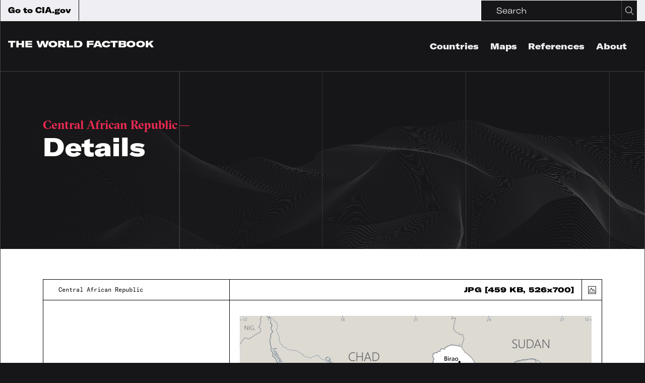

--- FILE ---
content_type: text/html
request_url: https://www.cia.gov/the-world-factbook/countries/central-african-republic/map
body_size: 56409
content:
<!DOCTYPE html><html lang="en"><head><meta charSet="utf-8"/><meta http-equiv="x-ua-compatible" content="ie=edge"/><meta name="viewport" content="width=device-width, initial-scale=1, shrink-to-fit=no"/><style id="typography.js">html{font-family:sans-serif;-ms-text-size-adjust:100%;-webkit-text-size-adjust:100%}body{margin:0}article,aside,details,figcaption,figure,footer,header,main,menu,nav,section,summary{display:block}audio,canvas,progress,video{display:inline-block}audio:not([controls]){display:none;height:0}progress{vertical-align:baseline}[hidden],template{display:none}a{background-color:transparent;}a:active,a:hover{outline-width:0}abbr[title]{border-bottom:none;text-decoration:underline;text-decoration:underline dotted}b,strong{font-weight:inherit;font-weight:bolder}dfn{font-style:italic}h1{font-size:2em;margin:.67em 0}mark{background-color:#ff0;color:#000}small{font-size:80%}sub,sup{font-size:75%;line-height:0;position:relative;vertical-align:baseline}sub{bottom:-.25em}sup{top:-.5em}img{border-style:none}svg:not(:root){overflow:hidden}code,kbd,pre,samp{font-family:monospace,monospace;font-size:1em}figure{margin:1em 40px}hr{box-sizing:content-box;height:0;overflow:visible}button,input,optgroup,select,textarea{font:inherit;margin:0}optgroup{font-weight:700}button,input{overflow:visible}button,select{text-transform:none}[type=reset],[type=submit],button,html [type=button]{-webkit-appearance:button}[type=button]::-moz-focus-inner,[type=reset]::-moz-focus-inner,[type=submit]::-moz-focus-inner,button::-moz-focus-inner{border-style:none;padding:0}[type=button]:-moz-focusring,[type=reset]:-moz-focusring,[type=submit]:-moz-focusring,button:-moz-focusring{outline:1px dotted ButtonText}fieldset{border:1px solid silver;margin:0 2px;padding:.35em .625em .75em}legend{box-sizing:border-box;color:inherit;display:table;max-width:100%;padding:0;white-space:normal}textarea{overflow:auto}[type=checkbox],[type=radio]{box-sizing:border-box;padding:0}[type=number]::-webkit-inner-spin-button,[type=number]::-webkit-outer-spin-button{height:auto}[type=search]{-webkit-appearance:textfield;outline-offset:-2px}[type=search]::-webkit-search-cancel-button,[type=search]::-webkit-search-decoration{-webkit-appearance:none}::-webkit-input-placeholder{color:inherit;opacity:.54}::-webkit-file-upload-button{-webkit-appearance:button;font:inherit}html{font:100%/1.45 'GT America Extended';box-sizing:border-box;overflow-y:scroll;}*{box-sizing:inherit;}*:before{box-sizing:inherit;}*:after{box-sizing:inherit;}body{color:hsla(0,0%,0%,0.8);font-family:'GT America Extended';font-weight:normal;word-wrap:break-word;font-kerning:normal;-moz-font-feature-settings:"kern", "liga", "clig", "calt";-ms-font-feature-settings:"kern", "liga", "clig", "calt";-webkit-font-feature-settings:"kern", "liga", "clig", "calt";font-feature-settings:"kern", "liga", "clig", "calt";}img{max-width:100%;margin-left:0;margin-right:0;margin-top:0;padding-bottom:0;padding-left:0;padding-right:0;padding-top:0;margin-bottom:1.45rem;}h1{margin-left:0;margin-right:0;margin-top:0;padding-bottom:0;padding-left:0;padding-right:0;padding-top:0;margin-bottom:1.45rem;color:inherit;font-family:'GT America Extended';font-weight:bold;text-rendering:optimizeLegibility;font-size:3.125rem;line-height:1.1;}h2{margin-left:0;margin-right:0;margin-top:0;padding-bottom:0;padding-left:0;padding-right:0;padding-top:0;margin-bottom:1.45rem;color:inherit;font-family:'GT America Extended';font-weight:bold;text-rendering:optimizeLegibility;font-size:1.98112rem;line-height:1.1;}h3{margin-left:0;margin-right:0;margin-top:0;padding-bottom:0;padding-left:0;padding-right:0;padding-top:0;margin-bottom:1.45rem;color:inherit;font-family:'GT America Extended';font-weight:bold;text-rendering:optimizeLegibility;font-size:1.57739rem;line-height:1.1;}h4{margin-left:0;margin-right:0;margin-top:0;padding-bottom:0;padding-left:0;padding-right:0;padding-top:0;margin-bottom:1.45rem;color:inherit;font-family:'GT America Extended';font-weight:bold;text-rendering:optimizeLegibility;font-size:1rem;line-height:1.1;}h5{margin-left:0;margin-right:0;margin-top:0;padding-bottom:0;padding-left:0;padding-right:0;padding-top:0;margin-bottom:1.45rem;color:inherit;font-family:'GT America Extended';font-weight:bold;text-rendering:optimizeLegibility;font-size:0.79621rem;line-height:1.1;}h6{margin-left:0;margin-right:0;margin-top:0;padding-bottom:0;padding-left:0;padding-right:0;padding-top:0;margin-bottom:1.45rem;color:inherit;font-family:'GT America Extended';font-weight:bold;text-rendering:optimizeLegibility;font-size:0.71047rem;line-height:1.1;}hgroup{margin-left:0;margin-right:0;margin-top:0;padding-bottom:0;padding-left:0;padding-right:0;padding-top:0;margin-bottom:1.45rem;}ul{margin-left:1.45rem;margin-right:0;margin-top:0;padding-bottom:0;padding-left:0;padding-right:0;padding-top:0;margin-bottom:1.45rem;list-style-position:outside;list-style-image:none;}ol{margin-left:1.45rem;margin-right:0;margin-top:0;padding-bottom:0;padding-left:0;padding-right:0;padding-top:0;margin-bottom:1.45rem;list-style-position:outside;list-style-image:none;}dl{margin-left:0;margin-right:0;margin-top:0;padding-bottom:0;padding-left:0;padding-right:0;padding-top:0;margin-bottom:1.45rem;}dd{margin-left:0;margin-right:0;margin-top:0;padding-bottom:0;padding-left:0;padding-right:0;padding-top:0;margin-bottom:1.45rem;}p{margin-left:0;margin-right:0;margin-top:0;padding-bottom:0;padding-left:0;padding-right:0;padding-top:0;margin-bottom:1.45rem;}figure{margin-left:0;margin-right:0;margin-top:0;padding-bottom:0;padding-left:0;padding-right:0;padding-top:0;margin-bottom:1.45rem;}pre{margin-left:0;margin-right:0;margin-top:0;padding-bottom:0;padding-left:0;padding-right:0;padding-top:0;margin-bottom:1.45rem;font-size:0.85rem;line-height:1.45rem;}table{margin-left:0;margin-right:0;margin-top:0;padding-bottom:0;padding-left:0;padding-right:0;padding-top:0;margin-bottom:1.45rem;font-size:1rem;line-height:1.45rem;border-collapse:collapse;width:100%;}fieldset{margin-left:0;margin-right:0;margin-top:0;padding-bottom:0;padding-left:0;padding-right:0;padding-top:0;margin-bottom:1.45rem;}blockquote{margin-left:1.45rem;margin-right:1.45rem;margin-top:0;padding-bottom:0;padding-left:0;padding-right:0;padding-top:0;margin-bottom:1.45rem;}form{margin-left:0;margin-right:0;margin-top:0;padding-bottom:0;padding-left:0;padding-right:0;padding-top:0;margin-bottom:1.45rem;}noscript{margin-left:0;margin-right:0;margin-top:0;padding-bottom:0;padding-left:0;padding-right:0;padding-top:0;margin-bottom:1.45rem;}iframe{margin-left:0;margin-right:0;margin-top:0;padding-bottom:0;padding-left:0;padding-right:0;padding-top:0;margin-bottom:1.45rem;}hr{margin-left:0;margin-right:0;margin-top:0;padding-bottom:0;padding-left:0;padding-right:0;padding-top:0;margin-bottom:calc(1.45rem - 1px);background:hsla(0,0%,0%,0.2);border:none;height:1px;}address{margin-left:0;margin-right:0;margin-top:0;padding-bottom:0;padding-left:0;padding-right:0;padding-top:0;margin-bottom:1.45rem;}b{font-weight:bold;}strong{font-weight:bold;}dt{font-weight:bold;}th{font-weight:bold;}li{margin-bottom:calc(1.45rem / 2);}ol li{padding-left:0;}ul li{padding-left:0;}li > ol{margin-left:1.45rem;margin-bottom:calc(1.45rem / 2);margin-top:calc(1.45rem / 2);}li > ul{margin-left:1.45rem;margin-bottom:calc(1.45rem / 2);margin-top:calc(1.45rem / 2);}blockquote *:last-child{margin-bottom:0;}li *:last-child{margin-bottom:0;}p *:last-child{margin-bottom:0;}li > p{margin-bottom:calc(1.45rem / 2);}code{font-size:0.85rem;line-height:1.45rem;}kbd{font-size:0.85rem;line-height:1.45rem;}samp{font-size:0.85rem;line-height:1.45rem;}abbr{border-bottom:1px dotted hsla(0,0%,0%,0.5);cursor:help;}acronym{border-bottom:1px dotted hsla(0,0%,0%,0.5);cursor:help;}abbr[title]{border-bottom:1px dotted hsla(0,0%,0%,0.5);cursor:help;text-decoration:none;}thead{text-align:left;}td,th{text-align:left;border-bottom:1px solid hsla(0,0%,0%,0.12);font-feature-settings:"tnum";-moz-font-feature-settings:"tnum";-ms-font-feature-settings:"tnum";-webkit-font-feature-settings:"tnum";padding-left:0.96667rem;padding-right:0.96667rem;padding-top:0.725rem;padding-bottom:calc(0.725rem - 1px);}th:first-child,td:first-child{padding-left:0;}th:last-child,td:last-child{padding-right:0;}.h0{font-family:GT America Extended;font-size:4.1875rem;line-height:70px;margin-bottom:0;}.h1{font-size:3.125rem;line-height:3.625rem;}h1 .small, h1.small, .h1 .small, .h1.small{font-family:Sectra;font-size:1.5rem;line-height:2.175rem;}h2, .h2{font-family:Sectra;font-size:2.5rem;line-height:42px;}h3, .h3{font-family:Sectra;font-size:1.875rem;line-height:32px;}h4, .h4{font-size:1.3125rem;line-height:26px;}h5, .h5{font-size:1.125rem;line-height:24px;}h6, .h6, .careers-filter-label{font-family:GT America Extended;font-size:1rem;line-height:24px;}h7, .h7{font-size:0.75rem;line-height:16px;}label, .label{font-family:GT America Mono;font-size:0.75rem;line-height:16px;}.label-large{font-family:GT America Mono;font-size:1.5rem;line-height:32px;}label .bold, .label .bold{font-weight:700;}p, .p{font-family:GT America Extended;font-size:16px;line-height:24px;}nav, .nav, .bold{font-weight:900;}.overlay-menu-item{font-size:3.125rem;line-height:60px;}.heavy{font-family:GT America Mono Bold;font-size:0.75rem;line-height:16px;}button, .button, .button-font, .contact-us-modal__tab{font-family:GT America Expanded;font-size:0.875rem;line-height:1.45rem;}.link-style-button{font-family:GT America Extended;font-size:0.75rem;line-height:1.45rem;}.uppercase{text-transform:uppercase;}.button-font-alt{font-family:GT America Expanded;font-size:0.875rem;line-height:14px;}.text-button{font-family:GT America Expanded;}.logo-marque{font-family:GT America Expanded;font-size:1.125rem;line-height:1.45rem;}thead, .header-row{font-family:GT America Mono Bold;font-size:0.75rem;line-height:16px;}tbody, .content-row{font-family:GT America Mono;font-size:0.75rem;line-height:16px;}tbody td:first-child{font-family:GT America Extended;font-weight:900;}.content-row .content-table-standard-weight{font-family:GT America Mono;font-weight:400;}</style><meta name="generator" content="Gatsby 5.13.7"/><meta name="theme-color" content="#663399"/><meta charSet="utf-8" data-gatsby-head="true"/><meta name="desciription" content="" data-gatsby-head="true"/><meta property="og:title" content="" data-gatsby-head="true"/><meta property="og:description" content="" data-gatsby-head="true"/><meta property="og:image" content="" data-gatsby-head="true"/><meta property="og:url" content="" data-gatsby-head="true"/><meta name="twitter:title" data-gatsby-head="true"/><meta name="twitter:description" data-gatsby-head="true"/><meta name="twitter:image" data-gatsby-head="true"/><meta name="twitter:card" content="" data-gatsby-head="true"/><style data-href="/the-world-factbook/styles.d5253923ff26fe963a87.css" data-identity="gatsby-global-css">@font-face{font-family:GT America Extended;font-style:normal;font-weight:900;src:url(/the-world-factbook/static/GT-America-Extended-Black-e7305ce65de62217f74864437cfc6250.woff2) format("woff2"),url(/the-world-factbook/static/GT-America-Extended-Black-5c0af80fb8709e71ecd9e7188c5db6d5.woff) format("woff")}@font-face{font-family:GT America Extended;font-style:normal;font-weight:300;src:url(/the-world-factbook/static/GT-America-Extended-Light-0a3767375dc7020228173ee88665d1e3.woff2) format("woff2"),url(/the-world-factbook/static/GT-America-Extended-Light-0cda5f13b4946bd0aeeba402ce3cdc1d.woff) format("woff")}@font-face{font-family:GT America Expanded;font-style:normal;font-weight:900;src:url(/the-world-factbook/static/GT-America-Expanded-Black-1d9c98c9e937c2251bf9b4c3fda5db38.woff2) format("woff2"),url(/the-world-factbook/static/GT-America-Expanded-Black-4302f568b9fa7de4b856d16de35014e1.woff) format("woff")}@font-face{font-family:GT America Mono Bold;font-style:normal;font-weight:700;src:url(/the-world-factbook/static/GT-America-Mono-Bold-5cb65dbcadbc053b4803a3de9e5204a1.woff2) format("woff2"),url(/the-world-factbook/static/GT-America-Mono-Bold-6772bf71d622d31f1096b64dcecacd9f.woff) format("woff")}@font-face{font-family:GT America Mono;font-style:normal;font-weight:400;src:url(/the-world-factbook/static/GT-America-Mono-Regular-72bfafe2cef91603f08edde5514a0afb.woff2) format("woff2"),url(/the-world-factbook/static/GT-America-Mono-Regular-1dc10b5a7873220ecf1e92dcc608bd88.woff) format("woff")}@font-face{font-family:Sectra;font-style:normal;font-weight:700;src:url(/the-world-factbook/static/GT-Sectra-Fine-Bold-23b3344434247f9eb8cabd9f5e923ee3.woff2) format("woff2"),url(/the-world-factbook/static/GT-Sectra-Fine-Bold-7260836d804785006245ed93e012c0e1.woff) format("woff")}
/*!
 * Bootstrap Utilities v5.3.3 (https://getbootstrap.com/)
 * Copyright 2011-2024 The Bootstrap Authors
 * Licensed under MIT (https://github.com/twbs/bootstrap/blob/main/LICENSE)
 *//*!
 * Bootstrap Grid v5.3.3 (https://getbootstrap.com/)
 * Copyright 2011-2024 The Bootstrap Authors
 * Licensed under MIT (https://github.com/twbs/bootstrap/blob/main/LICENSE)
 *//*!
 * Bootstrap Utilities v5.3.3 (https://getbootstrap.com/)
 * Copyright 2011-2024 The Bootstrap Authors
 * Licensed under MIT (https://github.com/twbs/bootstrap/blob/main/LICENSE)
 *//*!
 * Bootstrap Grid v5.3.3 (https://getbootstrap.com/)
 * Copyright 2011-2024 The Bootstrap Authors
 * Licensed under MIT (https://github.com/twbs/bootstrap/blob/main/LICENSE)
 */div .ph0{padding-left:0;padding-right:0}div .pv120{padding-bottom:7.5rem;padding-top:7.5rem}div .pb90,div .pv90{padding-bottom:5.625rem}div .pv90{padding-top:5.625rem}div .pt60{padding-top:3.75rem}div .pt30{padding-top:1.875rem}div .pr30{padding-right:1.875rem}div .pl30{padding-left:1.875rem}div .pb30,div .pv30{padding-bottom:1.875rem}div .pv30{padding-top:1.875rem}div .ph30{padding-left:1.875rem;padding-right:1.875rem}div .p30{padding:1.875rem}div .p60{padding:3.75rem}div .pr60{padding-right:3.75rem}div .pl60{padding-left:3.75rem}div .pv60{padding-bottom:3.75rem;padding-top:3.75rem}div .p60-30-15{padding:.9375rem}@media(min-width:768px){div .p60-30-15{padding:1.875rem}}@media(min-width:992px){div .p60-30-15{padding:3.75rem}}div .pb60-45{padding-bottom:2.8125rem}@media(min-width:992px){div .pb60-45{padding-bottom:3.75rem}}div .pb15{padding-bottom:.9375rem}div .pl0{padding-left:0!important}div .pl5{padding-left:.3125rem}div .pl10{padding-left:.625rem}div .p15{padding:.9375rem}div .pl15{padding-left:.9375rem}div .pr15{padding-right:.9375rem}div .pv15{padding-bottom:.9375rem;padding-top:.9375rem}div .pb45{padding-bottom:2.8125rem}div .pb60{padding-bottom:3.75rem}div .pb100{padding-bottom:6.25rem}div .pb0{padding-bottom:0}div .pr90{padding-right:5.625rem}div .pl90{padding-left:5.625rem}div .pv90-60{padding-bottom:3.75rem;padding-top:3.75rem}@media(min-width:992px){div .pv90-60{padding-bottom:5.625rem;padding-top:5.625rem}}div .pv120-90-60{padding-bottom:3.75rem;padding-top:3.75rem}@media(min-width:768px){div .pv120-90-60{padding-bottom:5.625rem;padding-top:5.625rem}}@media(min-width:992px){div .pv120-90-60{padding-bottom:7.5rem;padding-top:7.5rem}}div .pv120-90{padding-bottom:5.625rem;padding-top:5.625rem}@media(min-width:992px){div .pv120-90{padding-bottom:7.5rem;padding-top:7.5rem}}div .pv120-60{padding-bottom:3.75rem;padding-top:3.75rem}@media(min-width:992px){div .pv120-60{padding-bottom:7.5rem;padding-top:7.5rem}}div .pv120-30{padding-bottom:1.875rem;padding-top:1.875rem}@media(min-width:992px){div .pv120-30{padding-bottom:7.5rem;padding-top:7.5rem}}div .pt15{padding-top:.9375rem}div .pt45{padding-top:2.8125rem}div .pt90{padding-top:5.625rem}div .pt90-0{padding-top:0}@media(min-width:992px){div .pt90-0{padding-top:5.625rem}}div .pt120{padding-top:7.5rem}div .pt120-90-60{padding-top:3.75rem}@media(min-width:768px){div .pt120-90-60{padding-top:5.625rem}}@media(min-width:992px){div .pt120-90-60{padding-top:7.5rem}}div .pt120-90{padding-top:5.625rem}@media(min-width:992px){div .pt120-90{padding-top:7.5rem}}div .pt120-60{padding-top:3.75rem}@media(min-width:992px){div .pt120-60{padding-top:7.5rem}}div .pt120-30{padding-top:1.875rem}@media(min-width:992px){div .pt120-30{padding-top:7.5rem}}div .pt120-45{padding-top:2.8125rem}@media(min-width:992px){div .pt120-45{padding-top:7.5rem}}div .pt150{padding-top:9.375rem}div .pt150-90{padding-top:5.625rem}@media(min-width:992px){div .pt150-90{padding-top:9.375rem}}div .pb120{padding-bottom:7.5rem}div .pb120-90{padding-bottom:5.625rem}@media(min-width:992px){div .pb120-90{padding-bottom:7.5rem}}div .mb0{margin-bottom:0}div .mb2{margin-bottom:.125rem}div .mb15{margin-bottom:.9375rem!important}div .mb30{margin-bottom:1.875rem!important}div .mb45,div .mb45-30{margin-bottom:2.8125rem}@media(max-width:575.98px){div .mb45-30{margin-bottom:1.875rem}}div .mb60-30{margin-bottom:3.75rem}@media(max-width:575.98px){div .mb60-30{margin-bottom:1.875rem}}div .mb60{margin-bottom:3.75rem}div .mb90{margin-bottom:5.625rem}@media(max-width:575.98px){div .mb90-sm{margin-bottom:5.625rem}}div .ml15{margin-left:.9375rem}div .ml30{margin-left:1.875rem}div .ml45{margin-left:2.8125rem}div .mt0{margin-top:0}div .mt2{margin-top:.125rem}div .mt15{margin-top:.9375rem}div .mt30{margin-top:1.875rem}div .mt45{margin-top:2.8125rem}div .mt60{margin-top:3.75rem}div .mr15{margin-right:.9375rem}div .mr30{margin-right:1.875rem}div .mr45{margin-right:2.8125rem}div .remove-gutters{padding:0!important}div .remove-gutters-h{padding-left:0!important;padding-right:0!important}div .remove-margins-h{margin:0 -15px!important}div .container{width:calc(100% - 30px)}div .full-container{margin:0 auto;max-width:100%;padding:0 15px;width:100%}div .wysiwyg-wrapper :last-child{margin-bottom:0}.col,.col-1,.col-10,.col-11,.col-12,.col-2,.col-3,.col-4,.col-5,.col-6,.col-7,.col-8,.col-9,.col-auto,.col-lg,.col-lg-1,.col-lg-10,.col-lg-11,.col-lg-12,.col-lg-2,.col-lg-3,.col-lg-4,.col-lg-5,.col-lg-6,.col-lg-7,.col-lg-8,.col-lg-9,.col-lg-auto,.col-md,.col-md-1,.col-md-10,.col-md-11,.col-md-12,.col-md-2,.col-md-3,.col-md-4,.col-md-5,.col-md-6,.col-md-7,.col-md-8,.col-md-9,.col-md-auto,.col-sm,.col-sm-1,.col-sm-10,.col-sm-11,.col-sm-12,.col-sm-2,.col-sm-3,.col-sm-4,.col-sm-5,.col-sm-6,.col-sm-7,.col-sm-8,.col-sm-9,.col-sm-auto,.col-xl,.col-xl-1,.col-xl-10,.col-xl-11,.col-xl-12,.col-xl-2,.col-xl-3,.col-xl-4,.col-xl-5,.col-xl-6,.col-xl-7,.col-xl-8,.col-xl-9,.col-xl-auto{padding-left:15px;padding-right:15px;position:relative;width:100%}/*!
 * Bootstrap Utilities v5.3.3 (https://getbootstrap.com/)
 * Copyright 2011-2024 The Bootstrap Authors
 * Licensed under MIT (https://github.com/twbs/bootstrap/blob/main/LICENSE)
 *//*!
 * Bootstrap Grid v5.3.3 (https://getbootstrap.com/)
 * Copyright 2011-2024 The Bootstrap Authors
 * Licensed under MIT (https://github.com/twbs/bootstrap/blob/main/LICENSE)
 *//*!
 * Bootstrap Utilities v5.3.3 (https://getbootstrap.com/)
 * Copyright 2011-2024 The Bootstrap Authors
 * Licensed under MIT (https://github.com/twbs/bootstrap/blob/main/LICENSE)
 *//*!
 * Bootstrap Grid v5.3.3 (https://getbootstrap.com/)
 * Copyright 2011-2024 The Bootstrap Authors
 * Licensed under MIT (https://github.com/twbs/bootstrap/blob/main/LICENSE)
 *//*!
 * Bootstrap Utilities v5.3.3 (https://getbootstrap.com/)
 * Copyright 2011-2024 The Bootstrap Authors
 * Licensed under MIT (https://github.com/twbs/bootstrap/blob/main/LICENSE)
 *//*!
 * Bootstrap Grid v5.3.3 (https://getbootstrap.com/)
 * Copyright 2011-2024 The Bootstrap Authors
 * Licensed under MIT (https://github.com/twbs/bootstrap/blob/main/LICENSE)
 *//*!
 * Bootstrap Utilities v5.3.3 (https://getbootstrap.com/)
 * Copyright 2011-2024 The Bootstrap Authors
 * Licensed under MIT (https://github.com/twbs/bootstrap/blob/main/LICENSE)
 *//*!
 * Bootstrap Grid v5.3.3 (https://getbootstrap.com/)
 * Copyright 2011-2024 The Bootstrap Authors
 * Licensed under MIT (https://github.com/twbs/bootstrap/blob/main/LICENSE)
 *//*!
 * Bootstrap Utilities v5.3.3 (https://getbootstrap.com/)
 * Copyright 2011-2024 The Bootstrap Authors
 * Licensed under MIT (https://github.com/twbs/bootstrap/blob/main/LICENSE)
 *//*!
 * Bootstrap Grid v5.3.3 (https://getbootstrap.com/)
 * Copyright 2011-2024 The Bootstrap Authors
 * Licensed under MIT (https://github.com/twbs/bootstrap/blob/main/LICENSE)
 */.background-grid-short-white,.background-grid-short-white a,.background-grid-white,.background-grid-white a,.background-white,.background-white a{color:#000}.background-grid-short-white .text-button,.background-grid-white .text-button,.background-white .text-button{border-color:#000;color:#000}.hero-stacked{overflow:visible}.background-threads{background-position:bottom;background-repeat:no-repeat;background-size:200% 50%;overflow:visible}@media(min-width:576px){.background-threads{background-size:100% 75%}}.about-threads{background-image:url(/the-world-factbook/static/Threads_About@2x-b4c9b65429f47818297535a7e3b29801.png)}.careers-threads{background-image:url(/the-world-factbook/static/Threads_Careers@2x-9cc4c6264abd4d607f7dfb1c6dc16be1.png);transition-delay:.2s}.contact-threads{background-image:url(/the-world-factbook/static/Threads_Contact@2x-55b7228b46425a9d64ffd5f229b42806.png)}.csi-threads{background-image:url(/the-world-factbook/static/Threads_CSI@2x-456b427437ec0fbdce501e2a030060f8.png)}.legacy-threads{background-image:url(/the-world-factbook/static/Threads_Legacy@2x-f88bbc9470b8db1b416506e3637dd407.png)}.promo-threads{background-image:url(/the-world-factbook/static/Threads_Promo@2x-1adc44f6928cf5c13a3d8bd1725d37ab.png);position:relative}.resources-threads{background-image:url(/the-world-factbook/static/Threads_Resources-Publications@2x-3b4200f76d45d1db98fe02d4f850fea2.png)}.stories-threads{background-image:url(/the-world-factbook/static/Threads_Stories@2x-456b427437ec0fbdce501e2a030060f8.png)}.background-grid-white{background-color:#fff;border-bottom:.0625rem solid #161618;border-top:.0625rem solid #161618;color:#000}.background-grid-white~.background-grid-white{border-left:0;border-right:0}@media(min-width:768px){.background-grid-white .container{background-image:linear-gradient(90deg,transparent,transparent calc(50% - 1.5px),#000 50%,transparent 0)}}.background-split-black .container{height:100%}@media(min-width:768px){.background-split-black .container{background-image:linear-gradient(90deg,transparent,transparent calc(50% - 1.5px),#414143 50%,transparent 0)}}.background-grid-short-white{background-color:#fff;color:#000}@media(max-width:767.98px){.background-grid-short-white{padding:0 .9375rem}}.background-grid-short-white .container{background-image:linear-gradient(90deg,transparent,transparent 25%,#414143 calc(25% + 1.5px),transparent calc(25% + 1.5px))}@media(max-width:767.98px){.background-grid-short-white .container{background-image:none;border-left:1px solid #161618}}.background-grid-short-white~.background-grid-short-white .container>.row{padding-bottom:1.875rem;padding-top:0}@media(min-width:768px){.background-grid-short-white~.background-grid-short-white .container>.row{padding-bottom:3.75rem;padding-top:0}}.background-grey,.background-grid-grey{background-color:#efeff3;color:#000}.background-grey a,.background-grid-grey a{color:#000}.background-grid-grey .container{background-image:linear-gradient(90deg,transparent,transparent 50%,rgba(22,22,24,.2) calc(50% + 1.5px),transparent calc(50% + 1.5px));background-position:50%;background-repeat:no-repeat;border:1px solid rgba(22,22,24,.2);border-bottom:none;border-top:none}@media(min-width:992px){.background-grid-grey .container{background-image:linear-gradient(90deg,transparent,transparent 25%,rgba(22,22,24,.2) calc(25% + 1.5px),transparent calc(25% + 1.5px)),linear-gradient(90deg,transparent,transparent calc(50% - 1.5px),rgba(22,22,24,.2) 50%,transparent 0),linear-gradient(90deg,transparent,transparent calc(75% - 1.5px),rgba(22,22,24,.2) 75%,transparent 0)}}.background-transparent{background-color:transparent}.background-white{background-color:#fff}.background-border-none .container{border:none}/*!
 * Bootstrap Utilities v5.3.3 (https://getbootstrap.com/)
 * Copyright 2011-2024 The Bootstrap Authors
 * Licensed under MIT (https://github.com/twbs/bootstrap/blob/main/LICENSE)
 *//*!
 * Bootstrap Grid v5.3.3 (https://getbootstrap.com/)
 * Copyright 2011-2024 The Bootstrap Authors
 * Licensed under MIT (https://github.com/twbs/bootstrap/blob/main/LICENSE)
 */img{margin:0;max-width:100%}.preview-background-image{background-position:50%;position:relative}.background-image,.full-background-image,.preview-background-image{background-repeat:no-repeat;background-size:cover}.background-image{background-position:50%;opacity:.99;position:relative}.opacity-wrapper{background:rgba(0,0,0,.8);background-image:linear-gradient(90deg,transparent,transparent 50%,#414143 calc(50% + 1.5px),transparent calc(50% + 1.5px));background-position:50%;background-repeat:no-repeat;border:1px solid #414143;border-bottom:none;border-top:none;width:100%}@media(min-width:576px){.opacity-wrapper{background-size:540px}}@media(min-width:768px){.opacity-wrapper{background-image:linear-gradient(90deg,transparent,transparent,#414143 1.5px,transparent 1.5px),linear-gradient(90deg,transparent,transparent calc(50% - 1.5px),#414143 50%,transparent 0),linear-gradient(90deg,transparent,transparent calc(100% - 1.5px),#414143 100%,transparent 0);background-size:720px}}@media(min-width:992px){.opacity-wrapper{background-image:linear-gradient(90deg,transparent,transparent,#414143 1.5px,transparent 1.5px),linear-gradient(90deg,transparent,transparent 25%,#414143 calc(25% + 1.5px),transparent calc(25% + 1.5px)),linear-gradient(90deg,transparent,transparent calc(50% - 1.5px),#414143 50%,transparent 0),linear-gradient(90deg,transparent,transparent calc(75% - 1.5px),#414143 75%,transparent 0),linear-gradient(90deg,transparent,transparent calc(100% - 1.5px),#414143 100%,transparent 0);background-size:960px}}@media(min-width:1200px){.opacity-wrapper{background-size:1140px}}/*!
 * Bootstrap Utilities v5.3.3 (https://getbootstrap.com/)
 * Copyright 2011-2024 The Bootstrap Authors
 * Licensed under MIT (https://github.com/twbs/bootstrap/blob/main/LICENSE)
 *//*!
 * Bootstrap Grid v5.3.3 (https://getbootstrap.com/)
 * Copyright 2011-2024 The Bootstrap Authors
 * Licensed under MIT (https://github.com/twbs/bootstrap/blob/main/LICENSE)
 *//*!
 * Bootstrap Utilities v5.3.3 (https://getbootstrap.com/)
 * Copyright 2011-2024 The Bootstrap Authors
 * Licensed under MIT (https://github.com/twbs/bootstrap/blob/main/LICENSE)
 *//*!
 * Bootstrap Grid v5.3.3 (https://getbootstrap.com/)
 * Copyright 2011-2024 The Bootstrap Authors
 * Licensed under MIT (https://github.com/twbs/bootstrap/blob/main/LICENSE)
 *//*!
 * Bootstrap Utilities v5.3.3 (https://getbootstrap.com/)
 * Copyright 2011-2024 The Bootstrap Authors
 * Licensed under MIT (https://github.com/twbs/bootstrap/blob/main/LICENSE)
 *//*!
 * Bootstrap Grid v5.3.3 (https://getbootstrap.com/)
 * Copyright 2011-2024 The Bootstrap Authors
 * Licensed under MIT (https://github.com/twbs/bootstrap/blob/main/LICENSE)
 */a{color:#fff;text-decoration:underline}.inline-link{background:linear-gradient(90deg,#e21a41 50%,transparent 0) right -.0625rem bottom/220% 100%;transition:background-position .4s cubic-bezier(.5,.15,.5,.85),color .2s cubic-bezier(.5,.15,.5,.85) .2s,-webkit-text-decoration .2s cubic-bezier(.5,.15,.5,.85) .2s;transition:background-position .4s cubic-bezier(.5,.15,.5,.85),text-decoration .2s cubic-bezier(.5,.15,.5,.85) .2s,color .2s cubic-bezier(.5,.15,.5,.85) .2s;transition:background-position .4s cubic-bezier(.5,.15,.5,.85),text-decoration .2s cubic-bezier(.5,.15,.5,.85) .2s,color .2s cubic-bezier(.5,.15,.5,.85) .2s,-webkit-text-decoration .2s cubic-bezier(.5,.15,.5,.85) .2s}.inline-link:active,.inline-link:hover{background-position:0 100%;color:#fff;text-decoration:none}.accordion-content a:not(.button):not(.card-exposed__link),.content-card-promo-main-content a:not(.button):not(.card-exposed__link),.content-card-teaser a:not(.button):not(.card-exposed__link),.footer-nav_category a:not(.button):not(.card-exposed__link),.footer-nav_policies a:not(.button):not(.card-exposed__link),.hero-special a:not(.button):not(.card-exposed__link),.hero-summary a:not(.button):not(.card-exposed__link),.hero-text a:not(.button):not(.card-exposed__link),.modal a:not(.button):not(.card-exposed__link),.overview-content a:not(.button):not(.card-exposed__link),.quote-wrapper-text a:not(.button):not(.card-exposed__link),.tag-wrapper a:not(.button):not(.card-exposed__link),.teaser-container a:not(.button):not(.card-exposed__link),.teaser-context a:not(.button):not(.card-exposed__link),.wysiwyg-wrapper a:not(.button):not(.card-exposed__link){background:linear-gradient(90deg,#e21a41 50%,transparent 0) right -.0625rem bottom/220% 100%;transition:background-position .4s cubic-bezier(.5,.15,.5,.85),color .2s cubic-bezier(.5,.15,.5,.85) .2s,-webkit-text-decoration .2s cubic-bezier(.5,.15,.5,.85) .2s;transition:background-position .4s cubic-bezier(.5,.15,.5,.85),text-decoration .2s cubic-bezier(.5,.15,.5,.85) .2s,color .2s cubic-bezier(.5,.15,.5,.85) .2s;transition:background-position .4s cubic-bezier(.5,.15,.5,.85),text-decoration .2s cubic-bezier(.5,.15,.5,.85) .2s,color .2s cubic-bezier(.5,.15,.5,.85) .2s,-webkit-text-decoration .2s cubic-bezier(.5,.15,.5,.85) .2s}.accordion-content a:not(.button):not(.card-exposed__link):active,.accordion-content a:not(.button):not(.card-exposed__link):hover,.content-card-promo-main-content a:not(.button):not(.card-exposed__link):active,.content-card-promo-main-content a:not(.button):not(.card-exposed__link):hover,.content-card-teaser a:not(.button):not(.card-exposed__link):active,.content-card-teaser a:not(.button):not(.card-exposed__link):hover,.footer-nav_category a:not(.button):not(.card-exposed__link):active,.footer-nav_category a:not(.button):not(.card-exposed__link):hover,.footer-nav_policies a:not(.button):not(.card-exposed__link):active,.footer-nav_policies a:not(.button):not(.card-exposed__link):hover,.hero-special a:not(.button):not(.card-exposed__link):active,.hero-special a:not(.button):not(.card-exposed__link):hover,.hero-summary a:not(.button):not(.card-exposed__link):active,.hero-summary a:not(.button):not(.card-exposed__link):hover,.hero-text a:not(.button):not(.card-exposed__link):active,.hero-text a:not(.button):not(.card-exposed__link):hover,.modal a:not(.button):not(.card-exposed__link):active,.modal a:not(.button):not(.card-exposed__link):hover,.overview-content a:not(.button):not(.card-exposed__link):active,.overview-content a:not(.button):not(.card-exposed__link):hover,.quote-wrapper-text a:not(.button):not(.card-exposed__link):active,.quote-wrapper-text a:not(.button):not(.card-exposed__link):hover,.tag-wrapper a:not(.button):not(.card-exposed__link):active,.tag-wrapper a:not(.button):not(.card-exposed__link):hover,.teaser-container a:not(.button):not(.card-exposed__link):active,.teaser-container a:not(.button):not(.card-exposed__link):hover,.teaser-context a:not(.button):not(.card-exposed__link):active,.teaser-context a:not(.button):not(.card-exposed__link):hover,.wysiwyg-wrapper a:not(.button):not(.card-exposed__link):active,.wysiwyg-wrapper a:not(.button):not(.card-exposed__link):hover{background-position:0 100%;color:#fff;text-decoration:none}.last-comma:not(:last-child):after{content:", "}a label,label a{font-weight:700}.hero-special a:not(.button),.hero-summary a:not(.button),.hero-text a:not(.button){text-decoration-color:#e21a41}.disabled-link{opacity:.2;pointer-events:none}.tag-wrapper a{text-decoration:underline;text-decoration-color:#000}.tag-wrapper a:last-child span{display:none}.card-exposed__link{align-items:center;display:flex;flex-direction:row;padding-left:.9375rem;text-decoration:none}.card-exposed__link .card-exposed__text{margin:0}.card-exposed__link:hover{color:#000}.row-reverse{display:flex;flex-direction:row-reverse}/*!
 * Bootstrap Utilities v5.3.3 (https://getbootstrap.com/)
 * Copyright 2011-2024 The Bootstrap Authors
 * Licensed under MIT (https://github.com/twbs/bootstrap/blob/main/LICENSE)
 *//*!
 * Bootstrap Grid v5.3.3 (https://getbootstrap.com/)
 * Copyright 2011-2024 The Bootstrap Authors
 * Licensed under MIT (https://github.com/twbs/bootstrap/blob/main/LICENSE)
 */.crown-link{position:relative}.crown-link .h3-style{background:linear-gradient(90deg,#e21a41 50%,transparent 0);background-position:100% 100%;background-size:220% 100%;color:#f22a53;position:relative;text-decoration:none!important;transition:background-position .35s cubic-bezier(.5,.15,.5,.85),color .15s cubic-bezier(.5,.15,.5,.85) .01s}.crown-link>:last-child:after{content:" —";position:absolute;right:-25px;top:-2px;transition:.25s ease-out .05s}.crown-link:active .h3-style,.crown-link:hover .h3-style{background-position:0 100%;color:#fff}.crown-link:active>:last-child:after,.crown-link:hover>:last-child:after{background-color:none;color:#e21a41;content:" —";right:-35px}.hero-special>a.hero-parent-title,a.hero-parent-title.crown-link{text-decoration:none}/*!
 * Bootstrap Utilities v5.3.3 (https://getbootstrap.com/)
 * Copyright 2011-2024 The Bootstrap Authors
 * Licensed under MIT (https://github.com/twbs/bootstrap/blob/main/LICENSE)
 *//*!
 * Bootstrap Grid v5.3.3 (https://getbootstrap.com/)
 * Copyright 2011-2024 The Bootstrap Authors
 * Licensed under MIT (https://github.com/twbs/bootstrap/blob/main/LICENSE)
 */.icon{height:2.5rem;padding:4px;width:2.5rem}.icon.social-icon{padding:0;width:1.875rem}.icon.social-icon:hover path,.icon.social-icon:hover polygon{fill:#e21a41;opacity:1;transform:translateY(-5px);transition:transform .4s cubic-bezier(.5,.15,.5,.85)}.icon-red path,.icon-red polygon{fill:#e21a41}.icon-white path,.icon-white polygon{fill:#fff}.icon-right{transform:rotate(180deg)}.icon-large{height:2.8125rem;width:2.8125rem}.icon-xlarge{height:5.9375rem;width:5.9375rem}.icon-arrow-wide{height:2.5rem;width:3.75rem}.icon-download{width:1.75rem}.icon-download path{transform:translateX(-50%)}/*!
 * Bootstrap Utilities v5.3.3 (https://getbootstrap.com/)
 * Copyright 2011-2024 The Bootstrap Authors
 * Licensed under MIT (https://github.com/twbs/bootstrap/blob/main/LICENSE)
 *//*!
 * Bootstrap Grid v5.3.3 (https://getbootstrap.com/)
 * Copyright 2011-2024 The Bootstrap Authors
 * Licensed under MIT (https://github.com/twbs/bootstrap/blob/main/LICENSE)
 *//*!
 * Bootstrap Utilities v5.3.3 (https://getbootstrap.com/)
 * Copyright 2011-2024 The Bootstrap Authors
 * Licensed under MIT (https://github.com/twbs/bootstrap/blob/main/LICENSE)
 *//*!
 * Bootstrap Grid v5.3.3 (https://getbootstrap.com/)
 * Copyright 2011-2024 The Bootstrap Authors
 * Licensed under MIT (https://github.com/twbs/bootstrap/blob/main/LICENSE)
 *//*!
 * Bootstrap Utilities v5.3.3 (https://getbootstrap.com/)
 * Copyright 2011-2024 The Bootstrap Authors
 * Licensed under MIT (https://github.com/twbs/bootstrap/blob/main/LICENSE)
 *//*!
 * Bootstrap Grid v5.3.3 (https://getbootstrap.com/)
 * Copyright 2011-2024 The Bootstrap Authors
 * Licensed under MIT (https://github.com/twbs/bootstrap/blob/main/LICENSE)
 */html{-webkit-font-smoothing:antialiased;-moz-osx-font-smoothing:grayscale}@media(max-width:767.98px){.h0{font-size:3.25rem;-webkit-hyphens:none;hyphens:none;line-height:3.375rem}.h1,h1{font-size:2.625rem;-webkit-hyphens:auto;hyphens:auto;line-height:2.875rem}.h1 .small,.h1.small,h1 .small,h1.small{font-size:1.25rem;line-height:1.375rem}.h2,h2{font-size:2.25rem;line-height:2.375rem}.header-nav{font-size:2.25rem;line-height:2.625rem}.checkbox-label>span.careers-filter-label{font-size:.75rem}.mobile-sub-navigation-item a,.overlay-menu-item,.subsite-header .navigation-menu .navigation-menu-item a{font-size:2.25rem;line-height:2.625rem}}@media(max-width:767.98px)and (max-width:410px){.mobile-sub-navigation-item a,.overlay-menu-item,.subsite-header .navigation-menu .navigation-menu-item a{font-size:1.3rem;line-height:1.5rem}}.red{color:#e21a41}h2,h3,h4,h5,h6,p{margin-bottom:1.875rem}ul{list-style-type:"—"}label,li{margin-top:.9375rem}a strong,strong a{-webkit-text-decoration:underline solid #e21a41;text-decoration:underline solid #e21a41}.focus,.search-input-wrapper .search-input:focus-within,:focus{box-shadow:0 0 0 2px rgba(226,26,65,.35),0 0 3px 5px rgba(226,26,65,.35);outline:2px dotted transparent;outline-offset:2px}::-moz-focus-inner{border:0}input{border-radius:0}.capitalize{text-transform:capitalize}.h-100{height:100%}.w-100{width:100%}.free-form-mono__content,.free-form-mono__content *{font-family:GT America Mono;font-size:.75rem;line-height:1rem}input,textarea{cursor:pointer}.input-default-wrapper{vertical-align:middle}.input-default-wrapper:after,.input-default-wrapper:before{box-sizing:inherit;content:"";height:calc(100% + 2px);left:-1px;position:absolute;top:-1px;transform-origin:center;width:calc(100% + 2px);z-index:-1}.input-default-wrapper:before{border-bottom:2px solid #e21a41;border-top:2px solid #e21a41;transform:scaleX(0)}.input-default-wrapper:after{border-left:2px solid #e21a41;border-right:2px solid #e21a41;transform:scaleY(0)}.input-default-wrapper:hover:after,.input-default-wrapper:hover:before{transform:scaleX(1);transition:transform .3s cubic-bezier(.5,.15,.5,.85) .1s}.input-default-wrapper:focus-within:after,.input-default-wrapper:focus-within:before{transform:scaleX(1);transition:transform .3s cubic-bezier(.5,.15,.5,.85) .1s}.input-default-wrapper{display:flex;flex-direction:row;position:relative}.input-default-wrapper input,.input-default-wrapper textarea{background:linear-gradient(90deg,#e21a41 10px,transparent 10px 100%) right -.0625rem bottom/220% 100%;border:none;padding:.5rem 1.875rem;transition:background-position .3s,box-shadow .3s;width:100%;z-index:100}.input-default-wrapper input:invalid,.input-default-wrapper textarea:invalid{box-shadow:0 0 0 1px #ff8b00}.input-default-wrapper:hover{border:.0625rem solid transparent}.input-default-wrapper:focus-within input,.input-default-wrapper:focus-within textarea,.input-default-wrapper:hover input,.input-default-wrapper:hover textarea{background-position:0 100%;box-shadow:none}.input-default-light{border:.0625rem solid #161618;color:#161618}.wrapper-effect{z-index:0!important}.input-default-dark{border:.0625rem solid #fff;color:#fff}.search-input-wrapper{margin-bottom:0}.search-input-wrapper .invalid-message{background:#161618;border:.0625rem solid #e21a41;padding:.9375rem 1.875rem;position:absolute;top:100%;width:100%;z-index:1}.search-input-wrapper .invalid-message.white-bg{background:#fff;color:#e21a41}.search-input-wrapper .search-input-label{display:block;padding-bottom:.9375rem}@media(max-width:575.98px){.search-input-wrapper .search-input-label{padding-bottom:1.125rem}}.search-input-wrapper .search-input{vertical-align:middle}.search-input-wrapper .search-input:after,.search-input-wrapper .search-input:before{box-sizing:inherit;content:"";height:calc(100% + 2px);left:-1px;position:absolute;top:-1px;transform-origin:center;width:calc(100% + 2px);z-index:-1}.search-input-wrapper .search-input:before{border-bottom:2px solid #e21a41;border-top:2px solid #e21a41;transform:scaleX(0)}.search-input-wrapper .search-input:after{border-left:2px solid #e21a41;border-right:2px solid #e21a41;transform:scaleY(0)}.search-input-wrapper .search-input:hover:after,.search-input-wrapper .search-input:hover:before{transform:scaleX(1);transition:transform .3s cubic-bezier(.5,.15,.5,.85) .1s}.search-input-wrapper .search-input:focus-within:after,.search-input-wrapper .search-input:focus-within:before{transform:scaleX(1);transition:transform .3s cubic-bezier(.5,.15,.5,.85) .1s}.search-input-wrapper .search-input{border:.0625rem solid #fff;display:flex;flex-direction:row;position:relative;transition:box-shadow .3s cubic-bezier(.5,.15,.5,.85)}.search-input-wrapper .search-input.white-bg{border:.0625rem solid #000}.search-input-wrapper .search-input.search-input-active,.search-input-wrapper .search-input:hover{border:.0625rem solid transparent;box-shadow:none}.search-input-wrapper .search-input.search-input-active .search-input-button,.search-input-wrapper .search-input.search-input-active.white-bg .search-input-button,.search-input-wrapper .search-input:hover .search-input-button,.search-input-wrapper .search-input:hover.white-bg .search-input-button{border-color:rgba(226,26,65,.2)}.search-input-wrapper .search-input.search-input-active .search-input-field,.search-input-wrapper .search-input:hover .search-input-field{box-shadow:inset 10px 0 0 #e21a41}.search-input-wrapper .search-input.search-input-active:after,.search-input-wrapper .search-input.search-input-active:before{transform:scaleX(1);transition:transform .3s cubic-bezier(.5,.15,.5,.85) .1s}.search-input-wrapper .search-input.search-input-active .search-input-button{background-position:100% 100%!important}.search-input-wrapper .search-input.search-input-active .search-input-button svg path{fill:#fff!important}.search-input-wrapper .search-input .search-input-field{background:#161618;border:none;box-shadow:none;color:#fff;display:block;padding:.9375rem 1.875rem;position:relative;transition:.3s;width:100%;z-index:100}.search-input-wrapper .search-input .search-input-field::placeholder{color:#fff;opacity:1}.search-input-wrapper .search-input .search-input-field.white-bg{background:#fff;color:#000}.search-input-wrapper .search-input .search-input-field.white-bg::placeholder{color:#000;opacity:1}@media(max-width:575.98px){.search-input-wrapper .search-input .search-input-field{flex:11 1}}.search-input-wrapper .search-input .search-input-button{background:linear-gradient(270deg,#e21a41 50%,#161618 0) left -.0625rem bottom/220% 100%;border:hsla(0,0%,100%,.2);border-left:.0625rem solid hsla(0,0%,100%,.2);display:flex;flex-direction:column;justify-content:center;padding:.9375rem;transition:background-position .4s cubic-bezier(.5,.15,.5,.85);transition:.3s;z-index:100}.search-input-wrapper .search-input .search-input-button svg path{fill:#fff}.search-input-wrapper .search-input .search-input-button.white-bg{background:linear-gradient(270deg,#e21a41 50%,#fff 0) left -.0625rem bottom/220% 100%;border-color:rgba(65,65,67,.2);transition:background-position .4s cubic-bezier(.5,.15,.5,.85)}.search-input-wrapper .search-input .search-input-button.white-bg svg path{fill:#414143}@media(max-width:575.98px){.search-input-wrapper .search-input .search-input-button{flex:1 1}}.search-input-wrapper .search-input .search-input-icon{height:1.875rem;width:1.875rem}.suggestions-outer{background:transparent;height:11.25rem;overflow-y:hidden}.suggestions-inner{background:#161618;border:.0625rem solid #e21a41;height:auto;list-style:none;margin:0;max-height:11.25rem;overflow-y:auto;transition:height .4s ease;-webkit-transition:height .4s ease}.suggestions-inner.white-bg{background-color:#fff}.suggestions{border-top-width:0;padding-left:0;position:absolute;top:100%;width:100%;z-index:1}.suggestions .suggestions-help{height:0;overflow:hidden;width:0}.suggestions .multiField li p{font-weight:700}.suggestions .suggestion-single-wrapper{border-bottom-color:hsla(0,0%,100%,.2)!important;cursor:pointer;transition:.3s}.suggestions .suggestion-single-wrapper li{line-height:1;margin:0;padding:.9375rem 1.875rem;position:relative}.suggestions .suggestion-single-wrapper li:before{background:#e21a41;content:"";display:block;height:100%;left:0;position:absolute;top:0;transition:.3s;width:0}.suggestions .suggestion-single-wrapper .with-title{padding:.625rem 1.875rem}.suggestions .suggestion-single-wrapper:not(:last-child){border-bottom:.0625rem solid}.suggestions .suggestion-single-wrapper.suggestion-active,.suggestions .suggestion-single-wrapper:active,.suggestions .suggestion-single-wrapper:focus,.suggestions .suggestion-single-wrapper:hover{color:#e21a41}.suggestions .suggestion-single-wrapper.suggestion-active li,.suggestions .suggestion-single-wrapper:active li,.suggestions .suggestion-single-wrapper:focus li,.suggestions .suggestion-single-wrapper:hover li{position:relative}.suggestions .suggestion-single-wrapper.suggestion-active li:before,.suggestions .suggestion-single-wrapper:active li:before,.suggestions .suggestion-single-wrapper:focus li:before,.suggestions .suggestion-single-wrapper:hover li:before{background:#e21a41;content:"";display:block;height:100%;left:0;position:absolute;top:0;transition:.3s;width:.3125rem}.suggestions.white-bg{background:#fff;color:#000}.suggestions.white-bg .suggestions-inner{background:#fff}.suggestions.white-bg .suggestion-single-wrapper{border-bottom-color:rgba(65,65,67,.2)!important}.slide-in-enter{height:0}.slide-in-enter.slide-in-enter-active{height:11.25rem;transition:height .4s ease;-webkit-transition:height .4s ease}.slide-in-leave.slide-in-leave-active{height:0;transition:height .4s ease;-webkit-transition:height .4s ease}.search-input-error{background-color:#efeff3}.search-input-error svg{height:1.875rem;width:1.875rem}.search-input-error svg path{fill:#e21a41}.search-input-error .search-input-error-inner{color:#000;padding:.9375rem 1.875rem 1.875rem}.search-input-field-error{background:solid .0625rem #fff;border:.0625rem solid #e21a41;color:#161618;display:block;outline:none;padding:.9375rem 1.875rem;width:100%}@media print{body{background:#fff;background-image:none!important;border:none!important;color:#000}body *{border-left:none!important;border-right:none!important}.footer,.header,.subsite-header,.subsite-wrapper,footer{display:none}.card-tip,.filter-wrapper,.jump-nav{display:none!important}a{text-decoration:none}a .link-button{border:none!important}a[href]:after{content:none}@page{margin:1cm}blockquote,ul{margin:5px 0}img,table{break-inside:avoid}.hero-splash-container{min-height:inherit}.subsite-wrapper{height:inherit}.container{margin:0;max-width:100%;width:100%}.pv120-90,.pv90-60{padding:10px 0}.pt120-45{padding-top:10px}.border-left-black,.border-top-black{border:none!important}}
/*!
 * Bootstrap Utilities v5.3.3 (https://getbootstrap.com/)
 * Copyright 2011-2024 The Bootstrap Authors
 * Licensed under MIT (https://github.com/twbs/bootstrap/blob/main/LICENSE)
 *//*!
 * Bootstrap Grid v5.3.3 (https://getbootstrap.com/)
 * Copyright 2011-2024 The Bootstrap Authors
 * Licensed under MIT (https://github.com/twbs/bootstrap/blob/main/LICENSE)
 */body{background:#161618;background-image:linear-gradient(90deg,transparent,transparent 50%,#414143 calc(50% + 1.5px),transparent calc(50% + 1.5px));background-position:50%;background-repeat:no-repeat;border:1px solid #414143;border-bottom:none;border-top:none;color:#fff;width:100%}@media(min-width:576px){body{background-size:540px}}@media(min-width:768px){body{background-image:linear-gradient(90deg,transparent,transparent,#414143 1.5px,transparent 1.5px),linear-gradient(90deg,transparent,transparent calc(50% - 1.5px),#414143 50%,transparent 0),linear-gradient(90deg,transparent,transparent calc(100% - 1.5px),#414143 100%,transparent 0);background-size:720px}}@media(min-width:992px){body{background-image:linear-gradient(90deg,transparent,transparent,#414143 1.5px,transparent 1.5px),linear-gradient(90deg,transparent,transparent 25%,#414143 calc(25% + 1.5px),transparent calc(25% + 1.5px)),linear-gradient(90deg,transparent,transparent calc(50% - 1.5px),#414143 50%,transparent 0),linear-gradient(90deg,transparent,transparent calc(75% - 1.5px),#414143 75%,transparent 0),linear-gradient(90deg,transparent,transparent calc(100% - 1.5px),#414143 100%,transparent 0);background-size:960px}}@media(min-width:1200px){body{background-size:1140px}}.site{display:flex;flex-direction:column;min-height:100vh}main{flex:1 1}.site-wrapper{height:3.75rem}@media(min-width:768px){.site-wrapper{height:6.25rem}}.subsite-wrapper{height:6.25rem}@media(min-width:768px){.subsite-wrapper{height:8.75rem}}
/*!
 * Bootstrap Utilities v5.3.3 (https://getbootstrap.com/)
 * Copyright 2011-2024 The Bootstrap Authors
 * Licensed under MIT (https://github.com/twbs/bootstrap/blob/main/LICENSE)
 *//*!
 * Bootstrap Grid v5.3.3 (https://getbootstrap.com/)
 * Copyright 2011-2024 The Bootstrap Authors
 * Licensed under MIT (https://github.com/twbs/bootstrap/blob/main/LICENSE)
 */header{align-items:center;background:#161618;border-bottom:1px solid #414143;display:flex;flex-direction:row;height:3.75rem;justify-content:space-between;padding:0 .9375rem;width:100%}@media(min-width:992px){header{height:6.25rem}}.global-header-outer{position:fixed;top:0;transform:translateY(0);width:100%;z-index:999}.global-header{z-index:999}.global-header.header-open{z-index:1001}.header-logo{flex:1 1;order:1;position:relative;z-index:1000}.header-logo,.header-logo .logo-marque{align-items:center;color:#fff;display:flex;height:100%;text-decoration:none}.header-logo .logo-marque{transition:.2s cubic-bezier(.5,.15,.5,.85)}.header-logo .logo-marque:active,.header-logo .logo-marque:hover{box-shadow:inset 0 -5px #e21a41}.logo-marque{padding-bottom:.5rem}.header-logo-glyph{margin-right:.9375rem;max-height:3.75rem;min-width:3.75rem}@media(max-width:767.98px){.header-logo-glyph{display:none}}.logo-marque img{margin-right:.9375rem;max-height:3.75rem;max-width:3.75rem}@media(max-width:767.98px){.logo-marque img{display:none}}.active{color:#e21a41}.header-menus{align-items:center;display:flex;flex-direction:row;height:6.25rem}.navigation-wrapper{height:100vh;opacity:0;order:2;position:fixed;right:0;top:0;visibility:hidden;width:100%;z-index:999}@media(min-width:768px){.navigation-wrapper{overflow-y:auto}}.navigation-wrapper .container{padding-top:.9375rem;transform:translateZ(0)}@media(min-width:768px){.navigation-wrapper .container{padding-top:7.5rem}}@media(max-width:575.98px){.navigation-wrapper .container{height:100%;overflow-y:auto;padding-bottom:4.6875rem}}.menu-open{opacity:1;visibility:visible}.menu-focus{order:4}.sub-navigation{align-items:center;display:flex;flex-direction:row;justify-content:flex-end;order:3}@media(max-width:767.98px){.sub-navigation.nav-careers-button{display:none}}.sub-navigation .navigation-menu{display:flex;flex-direction:row;margin-bottom:0;padding:0}.sub-navigation .navigation-menu-item{margin-bottom:0}.sub-navigation .navigation-menu-item a{align-items:center;display:flex}.sub-navigation .navigation-menu-item a span.nav{display:none}@media(min-width:992px){.sub-navigation .navigation-menu-item a span.nav{display:block}.sub-navigation .navigation-menu-item:last-of-type{padding-right:0}.sub-navigation-border-left{border-left:1px solid #414143;padding-left:1.875rem}}.sub-navigation-icon{height:3.75rem;position:relative;width:3.75rem}.sub-navigation-icon path{fill:#e21a41}@media(min-width:992px){.sub-navigation-icon{height:1.875rem;width:1.875rem}}@media(max-width:767.98px){.sub-navigation-icon{height:45px;width:45px}}.sub-navigation-icon-mobile-menu{height:3.125rem;width:3.125rem}.saved-jobs-icon{display:block}.saved-jobs-icon path{fill:none;stroke:#e21a41}.motif{height:100%;padding-top:2.8125rem;width:100%}@media(max-width:767.98px){.motif{padding-top:1.875rem}}@media(max-width:575.98px){.motif{display:none}}.hidden,.subsite>.hidden{height:3.75rem;position:fixed;top:0;transition:transform .25s ease-in-out;width:100%;z-index:1000}.hidden .header-logo .header-logo-glyph,.subsite>.hidden .header-logo .header-logo-glyph{display:none}.hidden .navigation-wrapper,.subsite>.hidden .navigation-wrapper{position:fixed}@media(max-width:767.98px){.hidden .navigation-wrapper,.subsite>.hidden .navigation-wrapper{height:100vh}}.hidden{transform:translateY(-6.25rem)}.revealed{transform:translateY(0);transition-delay:.3s}.global-logo{z-index:99}@media(max-width:767.98px){.global-logo{z-index:1000}}.global-full-marque{max-height:2.8125rem;min-width:7.5rem}@media(max-width:575.98px){.global-full-marque{display:none}}.global-truncated-marque{max-height:1.875rem;min-width:5.625rem}.mobile-truncated-marque,.text-logo-title-short{display:none}@media(max-width:575.98px){.mobile-truncated-marque,.text-logo-title-short{display:block}}.text-logo-title-full{display:block}@media(max-width:575.98px){.text-logo-title-full{display:none}}.skip-nav{color:#fff}.skip-nav:not(:focus):not(:focus-within){clip:rect(0,0,0,0)!important;border:0!important;height:1px!important;margin:-1px!important;overflow:hidden!important;padding:0!important;white-space:nowrap!important;width:1px!important}.skip-nav:not(:focus):not(:focus-within):not(caption){position:absolute!important}
/*!
 * Bootstrap Utilities v5.3.3 (https://getbootstrap.com/)
 * Copyright 2011-2024 The Bootstrap Authors
 * Licensed under MIT (https://github.com/twbs/bootstrap/blob/main/LICENSE)
 *//*!
 * Bootstrap Grid v5.3.3 (https://getbootstrap.com/)
 * Copyright 2011-2024 The Bootstrap Authors
 * Licensed under MIT (https://github.com/twbs/bootstrap/blob/main/LICENSE)
 *//*!
 * Bootstrap Utilities v5.3.3 (https://getbootstrap.com/)
 * Copyright 2011-2024 The Bootstrap Authors
 * Licensed under MIT (https://github.com/twbs/bootstrap/blob/main/LICENSE)
 *//*!
 * Bootstrap Grid v5.3.3 (https://getbootstrap.com/)
 * Copyright 2011-2024 The Bootstrap Authors
 * Licensed under MIT (https://github.com/twbs/bootstrap/blob/main/LICENSE)
 *//*!
 * Bootstrap Utilities v5.3.3 (https://getbootstrap.com/)
 * Copyright 2011-2024 The Bootstrap Authors
 * Licensed under MIT (https://github.com/twbs/bootstrap/blob/main/LICENSE)
 *//*!
 * Bootstrap Grid v5.3.3 (https://getbootstrap.com/)
 * Copyright 2011-2024 The Bootstrap Authors
 * Licensed under MIT (https://github.com/twbs/bootstrap/blob/main/LICENSE)
 */.subsite-header{background-color:#161618}.subsite-header header{padding:0 .9375rem}.subsite-header .header.logo .logo-marque{font-size:1rem}@media(min-width:992px){.subsite-header .navigation-wrapper{background:transparent;display:flex;flex-direction:row;height:100%;justify-content:space-between;opacity:1;padding-top:0;position:relative;top:0;visibility:visible;width:auto}}@media(max-width:767.98px){.subsite-header .navigation-wrapper{margin-top:0;overflow:scroll;padding-bottom:75px}}@media(min-width:992px){.subsite-header .navigation-menu{align-items:center;display:flex;float:right;height:100%;justify-content:center;justify-content:space-between;margin:0;padding:0;top:0;width:100%}}@media(max-width:767.98px){.subsite-header .navigation-menu .navigation-menu-item a{background:linear-gradient(90deg,#e21a41 50%,transparent 0) right -.0625rem bottom/220% 100%;box-shadow:none;transition:background-position .4s cubic-bezier(.5,.15,.5,.85),color .2s cubic-bezier(.5,.15,.5,.85) .2s,-webkit-text-decoration .2s cubic-bezier(.5,.15,.5,.85) .2s;transition:background-position .4s cubic-bezier(.5,.15,.5,.85),text-decoration .2s cubic-bezier(.5,.15,.5,.85) .2s,color .2s cubic-bezier(.5,.15,.5,.85) .2s;transition:background-position .4s cubic-bezier(.5,.15,.5,.85),text-decoration .2s cubic-bezier(.5,.15,.5,.85) .2s,color .2s cubic-bezier(.5,.15,.5,.85) .2s,-webkit-text-decoration .2s cubic-bezier(.5,.15,.5,.85) .2s}.subsite-header .navigation-menu .navigation-menu-item a:active,.subsite-header .navigation-menu .navigation-menu-item a:hover{background-position:0 100%;color:#fff;text-decoration:none}.subsite-header .navigation-menu .navigation-menu-item a:after{border-top:5px solid #e21a41;content:"";position:absolute;right:30px;transition:.2s ease-in-out;width:0}.subsite-header .navigation-menu .navigation-menu-item a:active,.subsite-header .navigation-menu .navigation-menu-item a:hover{box-shadow:none}.subsite-header .navigation-menu .navigation-menu-item a:active:after,.subsite-header .navigation-menu .navigation-menu-item a:hover:after{right:0;transition:all .4s cubic-bezier(.5,.15,.5,.85);width:1.875rem}.subsite-header .navigation-menu .navigation-menu-item a:focus{box-shadow:0 0 0 2px rgba(226,26,65,.35),0 0 3px 5px rgba(226,26,65,.35);outline:2px dotted transparent;outline-offset:2px}}@media(min-width:992px){.subsite-header .navigation-menu .navigation-menu-item{font-size:17px;margin-bottom:0;margin-right:1.1rem}}@media(min-width:768px){.subsite-header .navigation-wrapper .header-nav,.subsite-header .sub-navigation.sub-navigation-border-left{height:auto}}@media(min-width:992px){.subsite-header .sub-navigation.sub-navigation-border-left{padding-left:1.4rem;padding-right:0}}.subsite-header .sub-navigation.sub-navigation-border-left.careers ul.navigation-menu{background-color:transparent;flex-direction:row}@media(max-width:767.98px){.subsite-header .sub-navigation.sub-navigation-border-left.careers .navigation-menu .navigation-menu-item{margin-bottom:1.25rem}}@media(min-width:992px){.subsite-header .sub-navigation .navigation-menu .navigation-menu-item,.subsite-header .sub-navigation .navigation-menu .navigation-menu-item:last-child{font-size:17px;margin-right:1.1rem}.subsite-header .header-actions,.subsite-header .header-menu-exceptions{display:block}.subsite-header .hamburger{display:none}}.header-nav.subsite{background-color:#161618}.fade-in-section.is-accessible,.fade-in-section.is-visible{opacity:1;transform:none;visibility:visible}.fade-in-header{transform:none;transition-delay:0s}.fade-in-hero{transition-delay:.5s}.fade-in-section.disable-transform{transform:none!important}@media screen and (prefers-reduced-motion:reduce){.fade-in-section{opacity:1;transform:none;visibility:visible}}.career-wrapper{display:flex}
/*!
 * Bootstrap Utilities v5.3.3 (https://getbootstrap.com/)
 * Copyright 2011-2024 The Bootstrap Authors
 * Licensed under MIT (https://github.com/twbs/bootstrap/blob/main/LICENSE)
 *//*!
 * Bootstrap Grid v5.3.3 (https://getbootstrap.com/)
 * Copyright 2011-2024 The Bootstrap Authors
 * Licensed under MIT (https://github.com/twbs/bootstrap/blob/main/LICENSE)
 *//*!
 * Hamburgers
 * @description Tasty CSS-animated hamburgers
 * @author Jonathan Suh @jonsuh
 * @site https://jonsuh.com/hamburgers
 * @link https://github.com/jonsuh/hamburgers
 */.hamburger{background-color:transparent;border:0;color:inherit;cursor:pointer;display:inline-block;font:inherit;margin:0;overflow:visible;padding:0;text-transform:none;transition-duration:.15s;transition-property:opacity,filter;transition-timing-function:linear}.hamburger.is-active:hover,.hamburger:hover{opacity:.7}.hamburger.is-active .hamburger-inner,.hamburger.is-active .hamburger-inner:after,.hamburger.is-active .hamburger-inner:before{background-color:#fff}.hamburger-box{display:inline-block;height:.9375rem;position:relative;width:2.25rem}.hamburger-inner{display:block;margin-top:-.03125rem;top:50%}.hamburger-inner,.hamburger-inner:after,.hamburger-inner:before{background-color:#fff;border-radius:4px;height:.0625rem;position:absolute;transition-duration:.15s;transition-property:transform;transition-timing-function:ease;width:2.25rem}.hamburger-inner:after,.hamburger-inner:before{content:"";display:block}.hamburger-inner:before{top:-.4375rem}.hamburger-inner:after{bottom:-.4375rem}.hamburger--emphatic{overflow:hidden}.hamburger--emphatic .hamburger-inner{transition:background-color .125s ease-in .175s}.hamburger--emphatic .hamburger-inner:before{left:0;transition:transform .125s cubic-bezier(.6,.04,.98,.335),top .05s linear .125s,left .125s ease-in .175s}.hamburger--emphatic .hamburger-inner:after{right:0;top:.4375rem;transition:transform .125s cubic-bezier(.6,.04,.98,.335),top .05s linear .125s,right .125s ease-in .175s}.hamburger--emphatic.is-active .hamburger-inner{background-color:transparent!important;transition-delay:0s;transition-timing-function:ease-out}.hamburger--emphatic.is-active .hamburger-inner:before{left:-4.5rem;top:-4.5rem;transform:translate3d(4.5rem,4.5rem,0) rotate(45deg);transition:left .125s ease-out,top .05s linear .125s,transform .125s cubic-bezier(.075,.82,.165,1) .175s}.hamburger--emphatic.is-active .hamburger-inner:after{right:-4.5rem;top:-4.5rem;transform:translate3d(-4.5rem,4.5rem,0) rotate(-45deg);transition:right .125s ease-out,top .05s linear .125s,transform .125s cubic-bezier(.075,.82,.165,1) .175s}.hamburger{border:1px solid transparent;margin:0 .9375rem 0 1.875rem;order:4;position:relative;right:0;top:0;transition:border .4s cubic-bezier(.5,.15,.5,.85),box-shadow .2s cubic-bezier(.5,.15,.5,.85) .2s;z-index:1000}.hamburger:hover{border:1px solid #e21a41;box-shadow:inset 0 -3px #e21a41}.hamburger.is-active{border:.0625rem solid #e21a41;transition:opacity .4s ease-out,box-shadow .2s cubic-bezier(.5,.15,.5,.85) .2s}.hamburger.is-active:hover{box-shadow:inset 0 -3px #e21a41}.hamburger-inner:after,.hamburger-inner:before{width:1.75rem}.hamburger.hamburger--emphatic>.hamburger-box>.hamburger-inner:before{left:auto;right:0}.hamburger.hamburger--emphatic.is-active>.hamburger-box>.hamburger-inner:before{left:-4.5rem}.hamburger.hamburger--emphatic.is-active>.hamburger-box>.hamburger-inner:after,.hamburger.hamburger--emphatic.is-active>.hamburger-box>.hamburger-inner:before{width:2.25rem}
/*!
 * Bootstrap Utilities v5.3.3 (https://getbootstrap.com/)
 * Copyright 2011-2024 The Bootstrap Authors
 * Licensed under MIT (https://github.com/twbs/bootstrap/blob/main/LICENSE)
 *//*!
 * Bootstrap Grid v5.3.3 (https://getbootstrap.com/)
 * Copyright 2011-2024 The Bootstrap Authors
 * Licensed under MIT (https://github.com/twbs/bootstrap/blob/main/LICENSE)
 *//*!
 * Bootstrap Utilities v5.3.3 (https://getbootstrap.com/)
 * Copyright 2011-2024 The Bootstrap Authors
 * Licensed under MIT (https://github.com/twbs/bootstrap/blob/main/LICENSE)
 *//*!
 * Bootstrap Grid v5.3.3 (https://getbootstrap.com/)
 * Copyright 2011-2024 The Bootstrap Authors
 * Licensed under MIT (https://github.com/twbs/bootstrap/blob/main/LICENSE)
 */@media(max-width:767.98px){.navigation-menu{margin-left:0;padding-left:0}}.navigation-menu-item{cursor:pointer;flex-direction:column}.menu-open,.subsite-header>.menu-open{background-color:#161618}.dropdown{margin:0;padding:0;position:relative}.dropdown a{align-items:center;color:#efeff3;display:flex;text-decoration:none;transition:.2s cubic-bezier(.5,.15,.5,.85)}.dropdown a:active,.dropdown a:hover,.dropdown li.dropdown.navigation-menu-item.subsite-nav:hover{box-shadow:inset 0 -5px #e21a41}.dropdown .active,.dropdown .sub-nav-active{color:#f22a53;text-decoration:none}.dropdown .active:after{transition:.2s ease-in-out}@media(max-width:767.98px){.dropdown .active:after{border-top:5px solid #f22a53;content:"";position:absolute;right:.9375rem;width:1.875rem}}.dropdown .global-active:after{border-top:5px solid #e21a41;content:"";position:absolute;right:0;transition:.2s ease-in-out;width:65px}@media(max-width:767.98px){.dropdown .global-active:after{width:1.875rem}}.dropdown-button{background-color:#161618;border:none;color:#fff;display:none;font-family:inherit;font-size:19px;line-height:none;line-height:inherit;margin:0;opacity:1;outline:none;padding:1.3rem 4px 4px;text-transform:none;transition:opacity .7s ease-out;width:auto}.dropdown-content{width:auto}.dropdown-content a{display:flex}.dropdown:hover .dropdown-button,.subsite-header .navigation-menu .navigation-menu-item:hover .dropdown-button{display:flex;flex-direction:column}@media(max-width:991.98px){.subsite-header ul.navigation-menu{background-color:#161618;height:fit-content;padding-right:.5rem;width:fit-content}.subsite-header li.navigation-menu-item.subsite-nav a{font-size:1.5rem;line-height:2.625rem}}
/*!
 * Bootstrap Utilities v5.3.3 (https://getbootstrap.com/)
 * Copyright 2011-2024 The Bootstrap Authors
 * Licensed under MIT (https://github.com/twbs/bootstrap/blob/main/LICENSE)
 *//*!
 * Bootstrap Grid v5.3.3 (https://getbootstrap.com/)
 * Copyright 2011-2024 The Bootstrap Authors
 * Licensed under MIT (https://github.com/twbs/bootstrap/blob/main/LICENSE)
 */.contact-us-modal__info-body .accordion-wrapper{border:0!important}.contact-us-modal__info-body .accordion-header{box-shadow:none!important;outline:none!important;outline-offset:0!important;padding:1rem 2.5rem 1rem 1.1rem!important}.contact-us-modal__info-body .accordion-header .icon{top:15px!important}.contact-us-modal__info-body .accordion-data-year{text-align:center!important}.contact-us-modal__info-body .accordion-content .index-image{margin:0 1rem 1rem;max-width:10rem}#popupBanner{color:#bb1737}.modal{background-color:rgba(22,22,24,.8);color:#000;height:100%;left:0;overflow:auto;padding-top:160px;position:fixed;top:0;width:100%;z-index:2000}.modal .contact-us-modal__container{background:#fff;border:.0625rem solid #000;display:flex;flex-direction:row;margin:auto;max-width:730px;padding-bottom:4.375rem;padding-left:4.0625rem}.modal .contact-us-modal__title-spacing{margin-top:5.625rem}.modal .contact-us-modal__title-spacing--first{margin-top:3.75rem}.contact-us-modal__title{margin-bottom:1.25rem;margin-top:3.875rem}.contact-us-modal__tab-container{border-bottom:.0625rem solid rgba(22,22,24,.2);margin:0 0 1.6875rem;padding:0}.contact-us-modal__tab-list{align-items:center;display:flex;flex-direction:row;justify-content:space-between;margin:0;padding:0;text-transform:uppercase}.contact-us-modal__tab{border-bottom:.5rem solid transparent;color:#161618;display:inline-block;letter-spacing:0;line-height:1 rem;margin:0;padding-bottom:.5rem;padding-left:1rem;padding-top:.95rem;transition:.2s cubic-bezier(.5,.15,.5,.85);width:100%}.contact-us-modal__tab:hover:not(.contact-us-modal__tab--active){border-bottom:.5rem solid #000;cursor:pointer}.contact-us-modal__tab:last-child{margin:0}.contact-us-modal__tab--active{border-bottom:.5rem solid #e21a41}.contact-us-modal__accordian{border-top:.0625rem solid #000;padding:1.3125rem 0}.contact-us-modal__accordian a{color:#000!important}.contact-us-modal__accordian:last-child{border-bottom:.0625rem solid #000}.contact-us-modal__accordian-title-container{align-items:center;display:flex;flex-direction:row;justify-content:space-between}.contact-us-modal__accordian-title{display:block;font-size:1rem;letter-spacing:0;line-height:1.5rem;margin:0}.contact-us-modal__close-button-container{color:#000;margin:.9375rem .875rem}.contact-us-modal__close-button-container button{border:.0625rem solid #e21a41}.contact-us-modal__close-button-container button svg polygon{fill:#000!important}.contact-us-modal__close-button-container button:hover{box-shadow:inset 0 -5px #e21a41;transition:.4s cubic-bezier(.5,.15,.5,.85)}.contact-us-modal__close-button-container button:hover svg polygon{fill:#e21a41!important;transition:fill .4s ease}.contact-us-modal__close-button{padding:.6875rem .75rem}.contact-us-modal__close-button-icon{height:.9375rem;width:.9375rem}.contact-us-modal__accordian-header{display:flex;flex-direction:column}.contact-us-modal__accordian-header[aria-expanded=true]>.contact-us-modal__accordian-content{display:block}.contact-us-modal__accordian-header[aria-expanded=true] .icon{transform:rotate(-180deg);transition:.3s cubic-bezier(.09,.68,.35,.5)}.contact-us-modal__accordian-content{animation:fadeIn 2s;display:none}.contact-us-modal__accordian-content-text{margin:0}.contact-us-modal__form fieldset{border:none}.contact-us-modal__form form{margin-bottom:0}.contact-us-modal__form .contact-us-modal__error{color:#e21a41;font-family:GT America Mono;font-size:.75rem;letter-spacing:0;line-height:1rem}.contact-us-modal__form .contact-us-modal__submission-box{align-items:center;background-color:#efeff3;display:flex;flex-direction:row;flex-wrap:wrap;height:90px;padding:1.25rem .9375rem;width:100%}.contact-us-modal__form .contact-us-modal__form--footer,.contact-us-modal__form .contact-us-modal__form-field{align-items:center;display:flex;flex-direction:row;justify-content:space-between}.contact-us-modal__form .contact-us-modal__submit-btn{background-color:#e21a41}.contact-us-modal__form .contact-us-modal__clear-link{width:auto}@media(max-width:767.98px){.modal{padding:5.625rem .9375rem .9375rem}.modal .contact-us-modal__container{background:#fff;border:.0625rem solid #000;display:flex;flex-direction:column;margin:auto;max-width:730px;padding:0}.modal .contact-us-modal__container .contact-us-modal__title-spacing{margin-top:3.75rem}.contact-us-modal__close-button-container{display:flex;justify-content:flex-end;margin:.9375rem .9375rem .3125rem 0;order:1}.contact-us-modal__info-body{margin:.9375rem}.contact-us-modal__body,.contact-us-modal__body-form{margin-bottom:1.875rem;order:2}.contact-us-modal__button{width:100%}.contact-us-modal__form{padding:.9375rem}.contact-us-modal__title{margin-bottom:1.25rem;margin-left:.9375rem;margin-top:0}}
/*!
 * Bootstrap Utilities v5.3.3 (https://getbootstrap.com/)
 * Copyright 2011-2024 The Bootstrap Authors
 * Licensed under MIT (https://github.com/twbs/bootstrap/blob/main/LICENSE)
 *//*!
 * Bootstrap Grid v5.3.3 (https://getbootstrap.com/)
 * Copyright 2011-2024 The Bootstrap Authors
 * Licensed under MIT (https://github.com/twbs/bootstrap/blob/main/LICENSE)
 */.accordion-wrapper{border-bottom:.0625rem solid #000;border-top:.0625rem solid #000;cursor:pointer}.accordion-wrapper.accordion-stacked:not(:last-child){border-bottom:none}.accordion-header{align-items:center;padding:1.875rem;position:relative}.accordion-header:hover .accordion-header-title{color:#e21a41}.accordion-header:hover .icon{transform:translateY(5px)}.accordion-header+.accordion-header{border-top:0}.accordion-header h6{margin:0}.accordion-header .icon{margin-top:0;position:absolute;right:6px;top:27px;transition:.3s cubic-bezier(.09,.68,.35,.5)}.accordion-header .accordion-content{opacity:0;transition:.3s cubic-bezier(.09,.68,.35,.5);word-break:break-word}.accordion-header .accordion-content a{color:#000}.accordion-header .accordion-content>*{display:none}.accordion-header .accordion-content :last-child{margin-bottom:0}.accordion-header[aria-expanded=true] .accordion-content{opacity:1;padding-top:.9375rem;transition:.3s cubic-bezier(.09,.68,.35,.5)}.accordion-header[aria-expanded=true] .accordion-content>*{display:block}.accordion-header[aria-expanded=true] .icon{transform:rotate(-180deg);transition:.3s cubic-bezier(.09,.68,.35,.5)}.accordion-header[aria-expanded=true]:hover .icon{transform:translateY(-5px) rotate(-180deg)}
/*!
 * Bootstrap Utilities v5.3.3 (https://getbootstrap.com/)
 * Copyright 2011-2024 The Bootstrap Authors
 * Licensed under MIT (https://github.com/twbs/bootstrap/blob/main/LICENSE)
 *//*!
 * Bootstrap Grid v5.3.3 (https://getbootstrap.com/)
 * Copyright 2011-2024 The Bootstrap Authors
 * Licensed under MIT (https://github.com/twbs/bootstrap/blob/main/LICENSE)
 */.accordion-header-item .accordion-header-title{cursor:pointer}.accordion-header-item .navigation-menu-item{display:flex;flex-direction:column;font-size:1.05rem;margin-bottom:0;margin-top:0}.accordion-header-item .accordion-header-content{background:#161618;display:none;flex-direction:column;font-size:1.05rem;left:0;overflow:visible;padding:1.3rem 4px 4px;position:absolute;top:100%;z-index:1}.accordion-header-item .accordion-header-content span{padding:.3125rem .3125rem 0}.accordion-header-item .accordion-header-content a{display:block;float:none;font-size:1.05rem;margin-right:0;padding:0 0 5px;text-align:left;text-decoration:none;transition:.2s cubic-bezier(.5,.15,.5,.85)}.accordion-header-item .accordion-header-content a:hover{box-shadow:inset 0 -5px #e21a41}.accordion-header-item .accordion-header-content>*{display:none}@media(max-width:991.98px){.accordion-header-item .subsite-header .accordion-menu .accordion-header-item{font-size:1rem}}.accordion-header-item[aria-expanded=true] .accordion-header-content{display:flex;transition:.3s cubic-bezier(.09,.68,.35,.5)}.accordion-header-item[aria-expanded=true] .accordion-header-content>*{display:block}
/*!
 * Bootstrap Utilities v5.3.3 (https://getbootstrap.com/)
 * Copyright 2011-2024 The Bootstrap Authors
 * Licensed under MIT (https://github.com/twbs/bootstrap/blob/main/LICENSE)
 *//*!
 * Bootstrap Grid v5.3.3 (https://getbootstrap.com/)
 * Copyright 2011-2024 The Bootstrap Authors
 * Licensed under MIT (https://github.com/twbs/bootstrap/blob/main/LICENSE)
 */.utility-navigation{background:#efeff3;display:flex;height:2.5rem}.utility-navigation a{border-right:1px solid #000;color:#000;display:inline-block;height:100%;line-height:2.6rem;padding:0 .9375rem;text-decoration:none}.utility-navigation a:active,.utility-navigation a:focus,.utility-navigation a:hover{background-color:#e21a41;color:#fff}.utility-navigation .search-input-field{padding:.5375rem 1.875rem!important}
/*!
 * Bootstrap Utilities v5.3.3 (https://getbootstrap.com/)
 * Copyright 2011-2024 The Bootstrap Authors
 * Licensed under MIT (https://github.com/twbs/bootstrap/blob/main/LICENSE)
 *//*!
 * Bootstrap Grid v5.3.3 (https://getbootstrap.com/)
 * Copyright 2011-2024 The Bootstrap Authors
 * Licensed under MIT (https://github.com/twbs/bootstrap/blob/main/LICENSE)
 */.global-search-hidden{clip:rect(0 0 0 0);border:0;height:1px;margin:-1px;overflow:hidden;padding:0;position:absolute;width:1px}.global-search-input{border:none}.global-search-group{display:flex}
/*!
 * Bootstrap Utilities v5.3.3 (https://getbootstrap.com/)
 * Copyright 2011-2024 The Bootstrap Authors
 * Licensed under MIT (https://github.com/twbs/bootstrap/blob/main/LICENSE)
 *//*!
 * Bootstrap Grid v5.3.3 (https://getbootstrap.com/)
 * Copyright 2011-2024 The Bootstrap Authors
 * Licensed under MIT (https://github.com/twbs/bootstrap/blob/main/LICENSE)
 *//*!
 * Bootstrap Utilities v5.3.3 (https://getbootstrap.com/)
 * Copyright 2011-2024 The Bootstrap Authors
 * Licensed under MIT (https://github.com/twbs/bootstrap/blob/main/LICENSE)
 *//*!
 * Bootstrap Grid v5.3.3 (https://getbootstrap.com/)
 * Copyright 2011-2024 The Bootstrap Authors
 * Licensed under MIT (https://github.com/twbs/bootstrap/blob/main/LICENSE)
 *//*!
 * Bootstrap Utilities v5.3.3 (https://getbootstrap.com/)
 * Copyright 2011-2024 The Bootstrap Authors
 * Licensed under MIT (https://github.com/twbs/bootstrap/blob/main/LICENSE)
 *//*!
 * Bootstrap Grid v5.3.3 (https://getbootstrap.com/)
 * Copyright 2011-2024 The Bootstrap Authors
 * Licensed under MIT (https://github.com/twbs/bootstrap/blob/main/LICENSE)
 */.subsite-header{position:fixed;top:0;width:100vw;z-index:999}.subsite-header.subsite-open{z-index:1001}.subsite-header header{transition:height .2s cubic-bezier(.5,.15,.5,.85)}.subsite-header .header-logo{text-transform:uppercase}@media(max-width:991.98px){.subsite-header .header-logo-glyph{display:none}}@media(max-width:1199.98px){.subsite-header .header-logo-glyph{display:block}}.subsite-header .navigation-wrapper{height:calc(100vh - 2.5rem);overflow:auto;padding-top:0;top:calc(6.25rem - 2px)}@media(min-width:992px){.subsite-header .navigation-wrapper{background:transparent;display:flex;flex-direction:column;height:100%;justify-content:center;opacity:1;padding-top:0;position:relative;top:0;visibility:visible;width:auto}}@media(max-width:767.98px){.subsite-header .navigation-wrapper{margin-top:0;overflow:scroll;padding-bottom:75px;width:fit-content}}.subsite-header .navigation-menu{margin:1.875rem 0 0}@media(max-width:767.98px){.subsite-header .navigation-menu{display:flex;flex-direction:column;margin-right:.9375rem;padding-left:.9375rem;padding-right:4.6875rem}.subsite-header .navigation-menu .navigation-menu-item:first-child:not(.overlay-menu-item){margin-left:0}}@media(min-width:992px){.subsite-header .navigation-menu{align-items:center;display:flex;float:right;height:100%;justify-content:center;margin:0;padding:0;top:0;width:100%}}.subsite-header .navigation-menu .navigation-menu-item{opacity:1}@media(max-width:767.98px){.subsite-header .navigation-menu .navigation-menu-item{margin-bottom:1.875rem;opacity:0}.subsite-header .navigation-menu .navigation-menu-item .active:after{border-top:5px solid #e21a41;content:"";position:absolute;right:0;transition:.2s ease-in-out;width:65px}}@media(max-width:767.98px)and (max-width:767.98px){.subsite-header .navigation-menu .navigation-menu-item .active:after{width:1.875rem}}@media(max-width:767.98px){.subsite-header .navigation-menu .navigation-menu-item a{background:linear-gradient(90deg,#e21a41 50%,transparent 0) right -.0625rem bottom/220% 100%;transition:background-position .4s cubic-bezier(.5,.15,.5,.85),color .2s cubic-bezier(.5,.15,.5,.85) .2s,-webkit-text-decoration .2s cubic-bezier(.5,.15,.5,.85) .2s;transition:background-position .4s cubic-bezier(.5,.15,.5,.85),text-decoration .2s cubic-bezier(.5,.15,.5,.85) .2s,color .2s cubic-bezier(.5,.15,.5,.85) .2s;transition:background-position .4s cubic-bezier(.5,.15,.5,.85),text-decoration .2s cubic-bezier(.5,.15,.5,.85) .2s,color .2s cubic-bezier(.5,.15,.5,.85) .2s,-webkit-text-decoration .2s cubic-bezier(.5,.15,.5,.85) .2s}.subsite-header .navigation-menu .navigation-menu-item a:active,.subsite-header .navigation-menu .navigation-menu-item a:hover{background-position:0 100%;color:#fff;text-decoration:none}.subsite-header .navigation-menu .navigation-menu-item a:after{border-top:5px solid #e21a41;content:"";position:absolute;right:30px;transition:.2s ease-in-out;width:0}}@media(max-width:767.98px)and (max-width:767.98px){.subsite-header .navigation-menu .navigation-menu-item a:after{width:0}}@media(max-width:767.98px){.subsite-header .navigation-menu .navigation-menu-item a,.subsite-header .navigation-menu .navigation-menu-item a:active,.subsite-header .navigation-menu .navigation-menu-item a:hover{box-shadow:none}.subsite-header .navigation-menu .navigation-menu-item a:active:after,.subsite-header .navigation-menu .navigation-menu-item a:hover:after{right:0;transition:all .4s cubic-bezier(.5,.15,.5,.85);width:1.875rem}.subsite-header .navigation-menu .navigation-menu-item a:focus{box-shadow:0 0 0 2px rgba(226,26,65,.35),0 0 3px 5px rgba(226,26,65,.35);outline:2px dotted transparent;outline-offset:2px}}@media(min-width:992px){.subsite-header .navigation-menu .navigation-menu-item{margin-bottom:0;margin-right:1.875rem}}.subsite-header .sub-navigation.hide-search{visibility:hidden}@media(min-width:768px){.subsite-header .navigation-wrapper .header-nav,.subsite-header .sub-navigation.sub-navigation-border-left{height:100%}}@media(max-width:767.98px){.subsite-header .sub-navigation .navigation-menu{padding-right:0}}.subsite-header .sub-navigation .navigation-menu .navigation-menu-item{opacity:1}@media(max-width:767.98px){.subsite-header .sub-navigation .navigation-menu .navigation-menu-item a{background:none;height:100%}.subsite-header .sub-navigation .navigation-menu .navigation-menu-item a:active,.subsite-header .sub-navigation .navigation-menu .navigation-menu-item a:hover{box-shadow:inset 0 -5px #e21a41}.subsite-header .sub-navigation .navigation-menu .navigation-menu-item a:active:after,.subsite-header .sub-navigation .navigation-menu .navigation-menu-item a:hover:after{border-top:none}}@media(min-width:992px){.subsite-header .sub-navigation .navigation-menu .navigation-menu-item:last-child{margin-right:.9375rem}.subsite-header .header-actions,.subsite-header .header-menu-exceptions{display:block}}.mobile-sub-navigation{padding:2.8125rem .9375rem}.mobile-sub-navigation li{opacity:0;transition:opacity .7s ease-out}@media(min-width:992px){.mobile-sub-navigation{display:none}}.mobile-sub-navigation li:first-child{transition-delay:.7s}.mobile-sub-navigation li:nth-child(2){transition-delay:.8s}.mobile-sub-navigation li:nth-child(3){transition-delay:.9s}.mobile-sub-navigation li:nth-child(4){transition-delay:1s}.mobile-sub-navigation li:nth-child(5){transition-delay:1.1s}.mobile-sub-navigation li:nth-child(6){transition-delay:1.2s}.mobile-sub-navigation li:nth-child(7){transition-delay:1.3s}.mobile-sub-navigation li:nth-child(8){transition-delay:1.4s}.mobile-sub-navigation li:nth-child(9){transition-delay:1.5s}.mobile-sub-navigation li:nth-child(10){transition-delay:1.6s}.mobile-sub-navigation li:nth-child(11){transition-delay:1.7s}.mobile-sub-navigation li:nth-child(12){transition-delay:1.8s}.mobile-sub-navigation li:nth-child(13){transition-delay:1.9s}.mobile-sub-navigation li:nth-child(14){transition-delay:2s}.mobile-sub-navigation li:nth-child(15){transition-delay:2.1s}.mobile-sub-navigation li:nth-child(16){transition-delay:2.2s}.mobile-sub-navigation li:nth-child(17){transition-delay:2.3s}.mobile-sub-navigation li:nth-child(18){transition-delay:2.4s}.mobile-sub-navigation li:nth-child(19){transition-delay:2.5s}.mobile-sub-navigation li:nth-child(20){transition-delay:2.6s}.mobile-sub-navigation li:nth-child(21){transition-delay:2.7s}.mobile-sub-navigation-item a{display:flex;flex-direction:row;justify-content:space-between;padding-bottom:1.875rem;text-decoration:none}.mobile-sub-navigation-item a.active{color:#e21a41}@media(max-width:767.98px){.mobile-sub-navigation-item a span{background:linear-gradient(90deg,#e21a41 50%,transparent 0) right -.0625rem bottom/220% 100%;transition:background-position .4s cubic-bezier(.5,.15,.5,.85),color .2s cubic-bezier(.5,.15,.5,.85) .2s,-webkit-text-decoration .2s cubic-bezier(.5,.15,.5,.85) .2s;transition:background-position .4s cubic-bezier(.5,.15,.5,.85),text-decoration .2s cubic-bezier(.5,.15,.5,.85) .2s,color .2s cubic-bezier(.5,.15,.5,.85) .2s;transition:background-position .4s cubic-bezier(.5,.15,.5,.85),text-decoration .2s cubic-bezier(.5,.15,.5,.85) .2s,color .2s cubic-bezier(.5,.15,.5,.85) .2s,-webkit-text-decoration .2s cubic-bezier(.5,.15,.5,.85) .2s}.mobile-sub-navigation-item a:active span,.mobile-sub-navigation-item a:hover span{background-position:0 100%;color:#fff;text-decoration:none}}.mobile-sub-navigation .active>span{color:#e21a41}.subsite-header.hidden{transform:translateY(-8.75rem);transition:transform .25s ease-in-out}.subsite-header.hidden header{height:3.75rem}@media(max-width:767.98px){.subsite-header.hidden .navigation-wrapper{top:3.75rem}}.subsite-header.revealed{transform:translateY(0)}@media(max-width:767.98px){.subsite-header.revealed .navigation-wrapper{top:5.5rem}}.subsite-nav{font-size:19px}.jobs-saved path{fill:#e21a41;stroke:#e21a41}.subsite-header .navigation-wrapper{overflow:visible}.hamburger{margin:0 .9375rem 0 .1rem;padding:.625rem .3125rem .3125rem}@media(min-width:1120px){.subsite-header .hamburger{display:none}}@media(max-width:767.98px){.utility-navigation{height:auto}.utility-navigation .nav-button-section{display:flex;justify-content:space-between;padding-left:5%;padding-right:5%;width:100%}.utility-navigation .nav-button-section .contact-cia{align-content:start}.utility-navigation .nav-button-section .report-information{align-content:end;padding-right:0}.utility-navigation .nav-button-section .nav-button{font-size:12px}#ciaSearchForm{display:none}.subsite-header .header-logo-glyph{display:block}}
/*!
 * Bootstrap Utilities v5.3.3 (https://getbootstrap.com/)
 * Copyright 2011-2024 The Bootstrap Authors
 * Licensed under MIT (https://github.com/twbs/bootstrap/blob/main/LICENSE)
 *//*!
 * Bootstrap Grid v5.3.3 (https://getbootstrap.com/)
 * Copyright 2011-2024 The Bootstrap Authors
 * Licensed under MIT (https://github.com/twbs/bootstrap/blob/main/LICENSE)
 *//*!
 * Bootstrap Utilities v5.3.3 (https://getbootstrap.com/)
 * Copyright 2011-2024 The Bootstrap Authors
 * Licensed under MIT (https://github.com/twbs/bootstrap/blob/main/LICENSE)
 *//*!
 * Bootstrap Grid v5.3.3 (https://getbootstrap.com/)
 * Copyright 2011-2024 The Bootstrap Authors
 * Licensed under MIT (https://github.com/twbs/bootstrap/blob/main/LICENSE)
 */.header-nav{flex:2 1}.subsite-header .accordion-menu .accordion-item-panel a{font-size:1.1rem}@media(max-width:767.98px){.h2{font-size:2.25rem;line-height:2.375rem}.header{padding:0 5%}.header-nav{font-size:1.5rem;line-height:2.625rem}.accordion-item-button .navigation-menu-item .subsite-nav{margin-bottom:0}.utility-navigation{height:auto}.utility-navigation .nav-button-section{display:flex;padding-left:5%;padding-right:5%;width:100%}.utility-navigation .nav-button-section .contact-cia{align-content:start}.utility-navigation .nav-button-section .report-information{align-content:end}.utility-navigation .nav-button-section .nav-button{font-size:12px}.hamburger{margin:0}}
/*!
 * Bootstrap Utilities v5.3.3 (https://getbootstrap.com/)
 * Copyright 2011-2024 The Bootstrap Authors
 * Licensed under MIT (https://github.com/twbs/bootstrap/blob/main/LICENSE)
 *//*!
 * Bootstrap Grid v5.3.3 (https://getbootstrap.com/)
 * Copyright 2011-2024 The Bootstrap Authors
 * Licensed under MIT (https://github.com/twbs/bootstrap/blob/main/LICENSE)
 *//*!
 * Bootstrap Utilities v5.3.3 (https://getbootstrap.com/)
 * Copyright 2011-2024 The Bootstrap Authors
 * Licensed under MIT (https://github.com/twbs/bootstrap/blob/main/LICENSE)
 *//*!
 * Bootstrap Grid v5.3.3 (https://getbootstrap.com/)
 * Copyright 2011-2024 The Bootstrap Authors
 * Licensed under MIT (https://github.com/twbs/bootstrap/blob/main/LICENSE)
 */.header-nav{display:flex;flex:1 1;flex-direction:column;justify-content:right}.navigation-menu{list-style:none;position:relative}@media(max-width:767.98px){.navigation-menu{margin-left:0;margin-right:0;padding-left:0}}.navigation-wrapper{background-color:rgba(22,22,24,0);transition:background-color .7s ease-out}@media(max-width:767.98px){.navigation-wrapper{margin-top:58px;padding-bottom:58px}}@media(min-width:992px){.navigation-wrapper{top:inherit}}.navigation-menu-item{display:flex;margin-top:0;opacity:0;transition:opacity .7s ease-out}.navigation-menu-item a{align-items:center;color:#efeff3;display:flex;text-decoration:none;transition:.2s cubic-bezier(.5,.15,.5,.85)}.navigation-menu-item a:active,.navigation-menu-item a:hover{box-shadow:inset 0 -5px #e21a41}.navigation-menu-item .active,.navigation-menu-item .sub-nav-active{color:#f22a53;text-decoration:none}.navigation-menu-item .active:after{transition:.2s ease-in-out}@media(max-width:767.98px){.navigation-menu-item .active:after{border-top:5px solid #f22a53;content:"";position:absolute;right:.9375rem;width:1.875rem}}.navigation-menu-item .global-active:after{border-top:5px solid #e21a41;content:"";position:absolute;right:0;transition:.2s ease-in-out;width:65px}@media(max-width:767.98px){.navigation-menu-item .global-active:after{width:1.875rem}}.overlay-menu-item{margin-bottom:1.875rem}@media(max-width:365px){.overlay-menu-item{margin-bottom:1.25rem}}.overlay-menu-item a{background:linear-gradient(90deg,#e21a41 50%,transparent 0) right -.0625rem bottom/220% 100%;transition:background-position .4s cubic-bezier(.5,.15,.5,.85),color .2s cubic-bezier(.5,.15,.5,.85) .2s,-webkit-text-decoration .2s cubic-bezier(.5,.15,.5,.85) .2s;transition:background-position .4s cubic-bezier(.5,.15,.5,.85),text-decoration .2s cubic-bezier(.5,.15,.5,.85) .2s,color .2s cubic-bezier(.5,.15,.5,.85) .2s;transition:background-position .4s cubic-bezier(.5,.15,.5,.85),text-decoration .2s cubic-bezier(.5,.15,.5,.85) .2s,color .2s cubic-bezier(.5,.15,.5,.85) .2s,-webkit-text-decoration .2s cubic-bezier(.5,.15,.5,.85) .2s}.overlay-menu-item a:active,.overlay-menu-item a:hover{background-position:0 100%;color:#fff;text-decoration:none}.overlay-menu-item a:after{border-top:5px solid #e21a41;content:"";position:absolute;right:65px;transition:.2s ease-in-out;width:0}@media(max-width:767.98px){.overlay-menu-item a:after{border-top:5px solid #e21a41;content:"";position:absolute;right:30px;transition:.2s ease-in-out;width:0}}@media(max-width:767.98px)and (max-width:767.98px){.overlay-menu-item a:after{width:0}}.overlay-menu-item a:active,.overlay-menu-item a:hover{box-shadow:none}.overlay-menu-item a:active:after,.overlay-menu-item a:hover:after{right:0;transition:all .4s cubic-bezier(.5,.15,.5,.85);width:65px}@media(max-width:767.98px){.overlay-menu-item a:active:after,.overlay-menu-item a:hover:after{width:1.875rem}}.global-search-input{opacity:0;transition:opacity .7s ease-out .5s}@media(max-width:767.98px){.global-search-input{transition-delay:.3s}}.motif g{transition:opacity .7s ease-out .7s}.motif g,.nav-button{opacity:0}.menu-open .global-search-input,.menu-open .mobile-sub-navigation li,.menu-open .motif g,.menu-open .nav-button,.menu-open .navigation-menu-item,.subsite-header>.menu-open .global-search-input,.subsite-header>.menu-open .mobile-sub-navigation li,.subsite-header>.menu-open .motif g,.subsite-header>.menu-open .nav-button,.subsite-header>.menu-open .navigation-menu-item{opacity:1!important}.menu-open .navigation-menu li:first-child,.subsite-header>.menu-open .navigation-menu li:first-child{transition-delay:.4s}.menu-open .navigation-menu li:nth-child(2),.subsite-header>.menu-open .navigation-menu li:nth-child(2){transition-delay:.5s}.menu-open .navigation-menu li:nth-child(3),.subsite-header>.menu-open .navigation-menu li:nth-child(3){transition-delay:.6s}.menu-open .navigation-menu li:nth-child(4),.subsite-header>.menu-open .navigation-menu li:nth-child(4){transition-delay:.7s}.menu-open .navigation-menu li:nth-child(5),.subsite-header>.menu-open .navigation-menu li:nth-child(5){transition-delay:.8s}.menu-open .navigation-menu li:nth-child(6),.subsite-header>.menu-open .navigation-menu li:nth-child(6){transition-delay:.9s}.menu-open .navigation-menu li:nth-child(7),.subsite-header>.menu-open .navigation-menu li:nth-child(7){transition-delay:1s}.menu-open .navigation-menu li:nth-child(8),.subsite-header>.menu-open .navigation-menu li:nth-child(8){transition-delay:1.1s}.menu-open .navigation-menu li:nth-child(9),.subsite-header>.menu-open .navigation-menu li:nth-child(9){transition-delay:1.2s}.menu-open .navigation-menu li:nth-child(10),.subsite-header>.menu-open .navigation-menu li:nth-child(10){transition-delay:1.3s}.menu-open .navigation-menu li:nth-child(11),.subsite-header>.menu-open .navigation-menu li:nth-child(11){transition-delay:1.4s}.menu-open .navigation-menu li:nth-child(12),.subsite-header>.menu-open .navigation-menu li:nth-child(12){transition-delay:1.5s}.menu-open .navigation-menu li:nth-child(13),.subsite-header>.menu-open .navigation-menu li:nth-child(13){transition-delay:1.6s}.menu-open .navigation-menu li:nth-child(14),.subsite-header>.menu-open .navigation-menu li:nth-child(14){transition-delay:1.7s}.menu-open .navigation-menu li:nth-child(15),.subsite-header>.menu-open .navigation-menu li:nth-child(15){transition-delay:1.8s}.menu-open .navigation-menu li:nth-child(16),.subsite-header>.menu-open .navigation-menu li:nth-child(16){transition-delay:1.9s}.menu-open .navigation-menu li:nth-child(17),.subsite-header>.menu-open .navigation-menu li:nth-child(17){transition-delay:2s}.menu-open .navigation-menu li:nth-child(18),.subsite-header>.menu-open .navigation-menu li:nth-child(18){transition-delay:2.1s}.menu-open .navigation-menu li:nth-child(19),.subsite-header>.menu-open .navigation-menu li:nth-child(19){transition-delay:2.2s}.menu-open .navigation-menu li:nth-child(20),.subsite-header>.menu-open .navigation-menu li:nth-child(20){transition-delay:2.3s}.menu-open .navigation-menu li:nth-child(21),.subsite-header>.menu-open .navigation-menu li:nth-child(21){transition-delay:2.4s}.nav-button-section{margin-left:15px;margin-top:30px}@media(max-width:767.98px){.nav-button-section{margin-left:0}}.subsite-header .navigation-menu .navigation-menu-item .active:after{width:0}.subsite-header .navigation-menu .navigation-menu-item a:active:after,.subsite-header .navigation-menu .navigation-menu-item a:hover:after{right:0;transition:all .4s cubic-bezier(.5,.15,.5,.85);width:0}.subsite-header .navigation-wrapper .accordion-nav{background-color:#161618;height:fit-content}.subsite-header .accordion-menu{background-color:#161618;display:flex;flex-direction:column;margin-top:4px;padding-left:.9375rem;padding-right:20px;padding-top:4px}.subsite-header .accordion-menu .accordion-item-button{box-shadow:none;cursor:pointer;font-size:1.3rem;margin-bottom:2px;transition:none}.subsite-header .accordion-menu .accordion-item-panel{padding-bottom:6px}.subsite-header .accordion-menu .accordion-item-panel a{font-size:1.3rem;padding-left:1rem}.accordion-item-button{display:inline-block;margin:0;padding:0;position:relative}.accordion-item-button a{align-items:center;color:#efeff3;display:flex;text-decoration:none;transition:.2s cubic-bezier(.5,.15,.5,.85)}.accordion-item-button a:active,.accordion-item-button a:hover{box-shadow:inset 0 -5px #e21a41}.accordion-item-button .active,.accordion-item-button .sub-nav-active{color:#f22a53;text-decoration:none}.accordion-item-button .active:after{transition:.2s ease-in-out}@media(max-width:767.98px){.accordion-item-button .active:after{border-top:5px solid #f22a53;content:"";position:absolute;right:.9375rem;width:1.875rem}}.accordion-item-button .global-active:after{border-top:5px solid #e21a41;content:"";position:absolute;right:0;transition:.2s ease-in-out;width:65px}@media(max-width:767.98px){.accordion-item-button .global-active:after{width:1.875rem}.accordion-item-dropdown-button .navigation-menu-item .subsite-nav{background-color:hsla(240,2%,64%,.18);border:none;color:#fff;display:none;font-family:inherit;font-size:1.3rem;line-height:none;line-height:inherit;margin:0;opacity:1;outline:none;padding:1.3rem 4px 4px;text-transform:none;transition:opacity .7s ease-out;width:auto}}.button .dropdown-button{line-height:inherit;margin-left:0;margin-right:0;padding:0}.dropdown-content{display:none;font-size:17px;margin-bottom:4px;margin-top:4px;overflow:visible;width:max-content;z-index:1}.dropdown-content a{display:block;float:none;margin-right:0;padding:0;text-align:left;text-decoration:none}.dropdown:hover .dropdown-content{display:inline-block}.dropdown:hover .dropdown-button{display:block}.accordion{border:1px solid rgba(0,0,0,.1);border-radius:2px}.accordion__item+.accordion__item{border-top:1px solid rgba(0,0,0,.1)}.accordion__button{border:none;color:#444;cursor:pointer;padding:18px;text-align:left;width:100%}.accordion__button,.accordion__button:hover{background-color:rgba(22,22,24,.98)}.accordion__button:before{border-bottom:2px solid;border-right:2px solid;content:"";display:inline-block;height:10px;margin-right:12px;transform:rotate(-45deg);width:10px}.accordion__button[aria-expanded=true]:before,.accordion__button[aria-selected=true]:before{transform:rotate(45deg)}[hidden]{display:none}.accordion__panel{animation:fadein .35s ease-in;padding:20px}@keyframes fadein{0%{opacity:0}to{opacity:1}}@media(max-width:991.98px){.h2{font-size:2.25rem;line-height:2.375rem}.header-nav{font-size:1.5rem;line-height:2.625rem}.accordion-item-button .navigation-menu-item .subsite-nav{margin-bottom:0}}@media(max-width:767.98px){.h2{font-size:2.25rem;line-height:2.375rem}.header-nav{font-size:1.5rem;line-height:2.625rem}.subsite-header .navigation-wrapper .accordion-nav .small-search-form-span{font-size:1.25rem;line-height:1.1rem;padding:0 3%}.subsite-header .navigation-wrapper .accordion-nav .small-search-form-span .global-search-input{margin-bottom:0}.subsite-header .navigation-wrapper{padding-top:16px}.accordion-item-button .navigation-menu-item .subsite-nav{margin-bottom:0}.utility-navigation .nav-button-section{display:flex;padding-left:5%;padding-right:5%;width:100%}.utility-navigation .nav-button-section .contact-cia{align-content:start}.utility-navigation .nav-button-section .report-information{align-content:end}.utility-navigation .nav-button-section .nav-button{font-size:12px}#ciaSearchFormSmall{display:inline-block}}.accordion-item-button.navigation-menu-item.subsite-nav:focus{box-shadow:0 0 0 2px rgba(226,26,65,.35),0 0 3px 5px rgba(226,26,65,.35);outline:2px dotted transparent;outline-offset:2px}
/*!
 * Bootstrap Utilities v5.3.3 (https://getbootstrap.com/)
 * Copyright 2011-2024 The Bootstrap Authors
 * Licensed under MIT (https://github.com/twbs/bootstrap/blob/main/LICENSE)
 *//*!
 * Bootstrap Grid v5.3.3 (https://getbootstrap.com/)
 * Copyright 2011-2024 The Bootstrap Authors
 * Licensed under MIT (https://github.com/twbs/bootstrap/blob/main/LICENSE)
 */
/*!
 * Bootstrap Utilities v5.3.3 (https://getbootstrap.com/)
 * Copyright 2011-2024 The Bootstrap Authors
 * Licensed under MIT (https://github.com/twbs/bootstrap/blob/main/LICENSE)
 *//*!
 * Bootstrap Grid v5.3.3 (https://getbootstrap.com/)
 * Copyright 2011-2024 The Bootstrap Authors
 * Licensed under MIT (https://github.com/twbs/bootstrap/blob/main/LICENSE)
 */footer{background:#161618;color:#fff}footer a{color:#fff;font-weight:400}@media(max-width:767.98px){footer .button:not(.link-button){width:100%}}.footer-nav_policies .row .mr30{padding:0;width:unset}.h3-style{font-size:1.875rem}.global-footer{background-image:url(/the-world-factbook/static/CIA-AcroMarque@2x-dd8e16d6e6c9ea86615861eb2367ddfa.png);background-position:100% 0;background-repeat:no-repeat;background-size:auto;border-top:1px solid hsla(0,0%,100%,.2)}@media(min-width:992px){.global-footer{background-image:url(/the-world-factbook/static/CIA-AcroMarque@3x-1c4dabbb548e555c2b0978aaf4821113.png);background-size:contain}}.row.footer-nav{margin-top:.5rem}.footer-nav_category{list-style:none;margin:0}.footer-nav_category-item{padding-bottom:.25rem;padding-left:0}.footer-nav_category-item:first-child{margin-top:0}.footer-nav_category-item:last-child{margin:0;padding:0}.footer-nav_category-item a{text-decoration:none}.row .footer-nav_wrapper{margin:1rem 0}.footer-nav_category-item.pb15{padding-bottom:.3rem}.footer-nav_wrapper .fade-in-section.is-visible{height:100%}@media(min-width:768px){.footer-nav_wrapper .fade-in-section.is-visible{border-left:1px solid red;padding-left:1rem}}.footer-nav_policies{border-top:1px solid hsla(0,0%,100%,.2)}@media(min-width:992px){.footer-nav_policies .container{border-left:1px solid hsla(0,0%,100%,.2);border-right:1px solid hsla(0,0%,100%,.2)}}.footer-nav_policies a{text-decoration:none}.footer-media-links-section{display:flex;flex-direction:column;justify-content:flex-start}.footer-media-links{display:flex}.footer-media-label{display:none}.connect-label{padding-bottom:.75rem;text-decoration:none}@media(max-width:767.98px){.connect-label{margin-top:1.25rem}.button-section,.button-stack{margin-bottom:.9375rem}}.footer-stacked-img .gatsby-image-wrapper{overflow:hidden;position:relative;text-align:center}.footer-banner{max-width:none;object-fit:cover;position:relative;text-align:center}.footer-seal{padding-bottom:1rem}
/*!
 * Bootstrap Utilities v5.3.3 (https://getbootstrap.com/)
 * Copyright 2011-2024 The Bootstrap Authors
 * Licensed under MIT (https://github.com/twbs/bootstrap/blob/main/LICENSE)
 *//*!
 * Bootstrap Grid v5.3.3 (https://getbootstrap.com/)
 * Copyright 2011-2024 The Bootstrap Authors
 * Licensed under MIT (https://github.com/twbs/bootstrap/blob/main/LICENSE)
 */.hero-main-landing{height:100%}@media(max-width:575.98px){.hero-main-landing{padding-bottom:.9375rem}.hero-main-landing .hero-main-landing-splash{background-color:#fff;background-image:none}.hero-main-landing .background-margin{margin-left:.9375rem;margin-right:.9375rem}.hero-main-landing .background-grid-white{background:none}.hero-main-landing .hero-title{margin-left:-1rem}}.hero-main-landing svg{height:40px;margin-right:.9375rem;margin-top:10px;width:40px}.hero-main-landing .icon{margin-right:10px}.hero-main-landing .hero-caption{display:block;margin-bottom:5.625rem;width:35%}@media(max-width:575.98px){.hero-main-landing .hero-caption{margin-bottom:3.75rem;padding-left:1.875rem;padding-top:5.625rem;width:70%}}.hero-main-landing .hero-main-landing-text{padding-bottom:1.875rem;padding-top:5.625rem}@media(max-width:575.98px){.hero-main-landing .hero-main-landing-text{margin-left:1.875rem;padding-right:3.75rem;padding-top:1.875rem}}.hero-main-landing .hero-metadata-box{border:1px solid #000;height:3.75rem}.hero-main-landing .hero-metadata-box .hero-metadata{border-left:1px solid #000;float:right}.hero-main-landing .hero-summary{border-left:1px solid #e21a41;height:100%;margin-left:-.9375rem;padding-left:20px;width:75%}@media(max-width:575.98px){.hero-main-landing .hero-summary{height:100%;padding-bottom:0;width:100%}}.hero-main-landing .hero-image{border-left:none}@media(max-width:575.98px){.hero-main-landing .hero-image{border-left:1px solid #e21a41}}.hero-main-landing .hero-stacked-img{top:10rem;width:100%}@media(max-width:575.98px){.hero-main-landing .hero-stacked-img{left:1rem;top:7rem;width:100%}}.hero-main-landing .hero-overflow{overflow:hidden}@media(max-width:575.98px){.hero-main-landing .header-subsection{display:contents}}.hero-main-landing .header-subsection-date{border-left:1px solid #000;height:100%;margin:0;min-height:3.75rem;padding:1.3rem}.hero-main-landing .header-subsection-date-section{border-right:1px solid #000;border-top:1px solid #000}@media(max-width:575.98px){.hero-main-landing .header-subsection-date-section{border-right:none}}.hero-main-landing .header-container{background-color:#000;border-top:1px solid hsla(0,0%,100%,.2);color:#000;overflow-x:hidden;padding:0 0 10rem;position:relative}
/*!
 * Bootstrap Utilities v5.3.3 (https://getbootstrap.com/)
 * Copyright 2011-2024 The Bootstrap Authors
 * Licensed under MIT (https://github.com/twbs/bootstrap/blob/main/LICENSE)
 *//*!
 * Bootstrap Grid v5.3.3 (https://getbootstrap.com/)
 * Copyright 2011-2024 The Bootstrap Authors
 * Licensed under MIT (https://github.com/twbs/bootstrap/blob/main/LICENSE)
 */.hero-gallery-container p:last-child{margin-bottom:0}.hero-gallery-container .link-button{font-size:1.125rem}.hero-gallery-container .hero-gallery-context{padding-bottom:5.625rem}@media(max-width:575.98px){.hero-gallery-container .hero-gallery-context{padding-bottom:0}}.hero-gallery-container .hero-gallery-image .gatsby-image-wrapper{left:0;top:100%;transform:translateY(-100%);width:100%}@media(max-width:575.98px){.hero-gallery-container .hero-stacked-img{height:100%}}
/*!
 * Bootstrap Utilities v5.3.3 (https://getbootstrap.com/)
 * Copyright 2011-2024 The Bootstrap Authors
 * Licensed under MIT (https://github.com/twbs/bootstrap/blob/main/LICENSE)
 *//*!
 * Bootstrap Grid v5.3.3 (https://getbootstrap.com/)
 * Copyright 2011-2024 The Bootstrap Authors
 * Licensed under MIT (https://github.com/twbs/bootstrap/blob/main/LICENSE)
 */@media(min-width:992px){.hero-splash-container{min-height:354px}}.hero-splash a{text-decoration:none}.hero-splash .hero-title{margin-bottom:1.875rem}
/*!
 * Bootstrap Utilities v5.3.3 (https://getbootstrap.com/)
 * Copyright 2011-2024 The Bootstrap Authors
 * Licensed under MIT (https://github.com/twbs/bootstrap/blob/main/LICENSE)
 *//*!
 * Bootstrap Grid v5.3.3 (https://getbootstrap.com/)
 * Copyright 2011-2024 The Bootstrap Authors
 * Licensed under MIT (https://github.com/twbs/bootstrap/blob/main/LICENSE)
 */@media(min-width:992px){.hero-special-container{min-height:354px}}.hero-special a{text-decoration:none}.hero-special .hero-title{margin-bottom:1.875rem}.hero-content a{text-decoration-color:#e21a41}
/*!
 * Bootstrap Utilities v5.3.3 (https://getbootstrap.com/)
 * Copyright 2011-2024 The Bootstrap Authors
 * Licensed under MIT (https://github.com/twbs/bootstrap/blob/main/LICENSE)
 *//*!
 * Bootstrap Grid v5.3.3 (https://getbootstrap.com/)
 * Copyright 2011-2024 The Bootstrap Authors
 * Licensed under MIT (https://github.com/twbs/bootstrap/blob/main/LICENSE)
 *//*!
 * Bootstrap Utilities v5.3.3 (https://getbootstrap.com/)
 * Copyright 2011-2024 The Bootstrap Authors
 * Licensed under MIT (https://github.com/twbs/bootstrap/blob/main/LICENSE)
 *//*!
 * Bootstrap Grid v5.3.3 (https://getbootstrap.com/)
 * Copyright 2011-2024 The Bootstrap Authors
 * Licensed under MIT (https://github.com/twbs/bootstrap/blob/main/LICENSE)
 *//*!
 * Bootstrap Utilities v5.3.3 (https://getbootstrap.com/)
 * Copyright 2011-2024 The Bootstrap Authors
 * Licensed under MIT (https://github.com/twbs/bootstrap/blob/main/LICENSE)
 *//*!
 * Bootstrap Grid v5.3.3 (https://getbootstrap.com/)
 * Copyright 2011-2024 The Bootstrap Authors
 * Licensed under MIT (https://github.com/twbs/bootstrap/blob/main/LICENSE)
 */.h5-style{line-height:24px}.card-wrapper{position:relative;text-decoration:none;vertical-align:middle;z-index:0!important}.card-wrapper:after,.card-wrapper:before{box-sizing:inherit;content:"";height:calc(100% + 2px);left:-1px;position:absolute;top:-1px;transform-origin:center;width:calc(100% + 2px);z-index:-1}.card-wrapper:before{border-bottom:2px solid #e21a41;border-top:2px solid #e21a41;transform:scaleX(0)}.card-wrapper:after{border-left:2px solid #e21a41;border-right:2px solid #e21a41;transform:scaleY(0)}.card-wrapper:hover:after,.card-wrapper:hover:before{transform:scaleX(1);transition:transform .3s cubic-bezier(.5,.15,.5,.85) .1s}.card-wrapper:focus-within:after,.card-wrapper:focus-within:before{transform:scaleX(1);transition:transform .3s cubic-bezier(.5,.15,.5,.85) .1s}.card-wrapper:hover .card-dark__content-header{text-decoration-color:#e21a41}.card-wrapper:hover .card-dark__image{transform:scale(1.03)}.card-wrapper:hover .card-dark__icon-right{transform:rotate(0deg)}.card-dark-container{border-top:.125rem solid #e21a41;height:100%;padding-bottom:1.875rem}.card-dark{animation:fadeIn 2s;background-color:#fff;color:#000;display:flex;flex-direction:column;height:100%;width:100%}.card-dark__image-container{border:.0625rem solid #000;border-top:0;overflow:hidden}.card-dark__image{height:0;overflow:hidden;padding-top:75%;transition:transform .4s cubic-bezier(.5,.15,.5,.85)}.card-dark__content-container{background-color:#000;border-bottom:.0625rem solid #fff;flex-grow:1;padding:1.875rem 1.875rem 2.8125rem}.card-dark__content-container .h5-style{color:#fff}.card-dark__content-body,.card-dark__content-header{color:#fff;margin-bottom:0}.card-dark__content-header{text-decoration-color:transparent;transition:text-decoration-color .2s ease-out}.card-dark__content-text{color:#fff;margin:0}.card-dark__content-link-container{align-items:center;background-color:#000;display:flex;flex-direction:row;margin:0;padding-left:0}.card-dark__content-link{background-color:#000;border:0;color:#fff;flex-grow:1;margin:0;padding:0 0 0 .9375rem;text-decoration-color:transparent;text-transform:none;transition:color .2s ease-out .1s,text-decoration-color .2s ease-out}.card-dark__icon{align-items:center;border-left:.0625rem solid hsla(0,0%,100%,.2);display:flex;flex-direction:row}.card-dark__icon-right{display:block;margin:0;transform:rotate(-45deg);transition:transform .2s cubic-bezier(.5,.15,.5,.85) .1s}
/*!
 * Bootstrap Utilities v5.3.3 (https://getbootstrap.com/)
 * Copyright 2011-2024 The Bootstrap Authors
 * Licensed under MIT (https://github.com/twbs/bootstrap/blob/main/LICENSE)
 *//*!
 * Bootstrap Grid v5.3.3 (https://getbootstrap.com/)
 * Copyright 2011-2024 The Bootstrap Authors
 * Licensed under MIT (https://github.com/twbs/bootstrap/blob/main/LICENSE)
 *//*!
 * Bootstrap Utilities v5.3.3 (https://getbootstrap.com/)
 * Copyright 2011-2024 The Bootstrap Authors
 * Licensed under MIT (https://github.com/twbs/bootstrap/blob/main/LICENSE)
 *//*!
 * Bootstrap Grid v5.3.3 (https://getbootstrap.com/)
 * Copyright 2011-2024 The Bootstrap Authors
 * Licensed under MIT (https://github.com/twbs/bootstrap/blob/main/LICENSE)
 */.background-white .card-display__container{border:.0625rem solid #000}.card-display__wrapper{height:100%}.h3-style{font-family:Sectra;font-size:1.875;line-height:32px}.card-display__container{background-color:#fff;border:1px solid #000;color:#000;display:flex;flex-direction:column;height:100%;width:100%}.card-display-link,.card-display-link:hover{text-decoration:none}.card-display__img-container{overflow:hidden}.card-display__img-background{height:0;overflow:hidden;padding-top:75%;transition:transform .4s cubic-bezier(.5,.15,.5,.85)}.card-display__title{flex-grow:1;margin:0;padding:1.875rem 1.875rem 2.8125rem;text-decoration-color:transparent;transition:text-decoration-color .2s ease-out .1s}.card-display__link-container{position:relative;vertical-align:middle}.card-display__link-container:after,.card-display__link-container:before{box-sizing:inherit;content:"";height:calc(100% + 2px);left:-1px;position:absolute;top:-1px;transform-origin:center;width:calc(100% + 2px);z-index:-1}.card-display__link-container:before{border-bottom:2px solid #e21a41;border-top:2px solid #e21a41;transform:scaleX(0)}.card-display__link-container:after{border-left:2px solid #e21a41;border-right:2px solid #e21a41;transform:scaleY(0)}.card-display__link-container:hover:after,.card-display__link-container:hover:before{transform:scaleX(1);transition:transform .3s cubic-bezier(.5,.15,.5,.85) .1s}.card-display__link-container:focus-within:after,.card-display__link-container:focus-within:before{transform:scaleX(1);transition:transform .3s cubic-bezier(.5,.15,.5,.85) .1s}.card-display__link-container{align-items:center;display:flex;flex-direction:row;justify-content:flex-end;z-index:0!important}.card-display__link-container:hover .card-display__img-background{transform:scale(1.03)}.card-display__link-container:hover .card-display__link-text{color:#e21a41}.card-display__link-container:hover .card-display__icon{transform:rotate(0deg)}.card-display__link-text{border-right:.0625rem solid #000;color:#000;display:flex;flex-grow:1;font-size:1.125rem;justify-content:flex-end;line-height:1rem;margin:0;padding:1.375rem .9375rem;text-decoration-color:transparent;transition:color .2s ease-out .1s,text-decoration-color .2s ease-out .1s}.card-display__icon{align-items:center;display:flex;flex-direction:row;margin-left:.9375rem;margin-right:.9375rem;transform:rotate(-45deg);transition:transform .2s cubic-bezier(.5,.15,.5,.85) .1s}
/*!
 * Bootstrap Utilities v5.3.3 (https://getbootstrap.com/)
 * Copyright 2011-2024 The Bootstrap Authors
 * Licensed under MIT (https://github.com/twbs/bootstrap/blob/main/LICENSE)
 *//*!
 * Bootstrap Grid v5.3.3 (https://getbootstrap.com/)
 * Copyright 2011-2024 The Bootstrap Authors
 * Licensed under MIT (https://github.com/twbs/bootstrap/blob/main/LICENSE)
 */.carousel-container{padding:0}.carousel-container .yarl__slide{padding:0 0 65px}.carousel-container .yarl__button{bottom:-20px;left:unset;margin:0;padding:0;top:unset}.carousel-container .yarl__button .card-media__controls-wrapper{border:.0625rem solid #e21a41;padding-bottom:0}.carousel-container .yarl__button .card-media__controls-wrapper .carousel-arrow{align-items:center;display:flex;height:2.5rem;justify-content:center;width:3.75rem}.carousel-container .yarl__button .card-media__controls-wrapper .carousel-arrow .arrow-icon{height:1.875rem;width:1.875rem}.carousel-container .yarl__navigation_prev{right:100px}.carousel-container .yarl__navigation_prev .arrow-icon{background-image:url([data-uri])}.carousel-container .yarl__navigation_next{right:0}.carousel-container .yarl__navigation_next .arrow-icon{background-image:url([data-uri])}.carousel-container .carousel-content.small{height:400px}@media(max-width:767.98px){.carousel-container .carousel-content.small{height:450px}}@media(max-width:575.98px){.carousel-container .carousel-content.small{height:52rem!important}}.carousel-container .carousel-content.smaller{height:300px}@media(max-width:767.98px){.carousel-container .carousel-content.smaller{height:350px}}@media(max-width:575.98px){.carousel-container .carousel-content.smaller{height:42rem!important}}.carousel-container .carousel-content{height:505px;padding:0 .9375rem}@media(max-width:767.98px){.carousel-container .carousel-content{height:558px}}@media(max-width:575.98px){.carousel-container .carousel-content{height:72rem!important}}.carousel-container .carousel-content .container-fluid,.carousel-container .carousel-content .container-lg,.carousel-container .carousel-content .container-md,.carousel-container .carousel-content .container-sm,.carousel-container .carousel-content .container-xl{color:#000;height:100%}.carousel-container .carousel-content .container-fluid .row,.carousel-container .carousel-content .container-lg .row,.carousel-container .carousel-content .container-md .row,.carousel-container .carousel-content .container-sm .row,.carousel-container .carousel-content .container-xl .row{height:100%}.carousel-container .carousel-content .container-fluid .carousel-context__image,.carousel-container .carousel-content .container-lg .carousel-context__image,.carousel-container .carousel-content .container-md .carousel-context__image,.carousel-container .carousel-content .container-sm .carousel-context__image,.carousel-container .carousel-content .container-xl .carousel-context__image{border-left:.0625rem solid #000}@media(max-width:767.98px){.carousel-container .carousel-content .container-fluid .carousel-context__image,.carousel-container .carousel-content .container-lg .carousel-context__image,.carousel-container .carousel-content .container-md .carousel-context__image,.carousel-container .carousel-content .container-sm .carousel-context__image,.carousel-container .carousel-content .container-xl .carousel-context__image{border-bottom:.0625rem solid #000;border-left:0}}.carousel-container .carousel-content .container-fluid .carousel-context__wrapper,.carousel-container .carousel-content .container-lg .carousel-context__wrapper,.carousel-container .carousel-content .container-md .carousel-context__wrapper,.carousel-container .carousel-content .container-sm .carousel-context__wrapper,.carousel-container .carousel-content .container-xl .carousel-context__wrapper{background-color:#fff;display:flex;flex-direction:column}.carousel-container .carousel-content .container-fluid .carousel-context,.carousel-container .carousel-content .container-lg .carousel-context,.carousel-container .carousel-content .container-md .carousel-context,.carousel-container .carousel-content .container-sm .carousel-context,.carousel-container .carousel-content .container-xl .carousel-context{flex-grow:1;padding:3.75rem;position:relative}@media(max-width:767.98px){.carousel-container .carousel-content .container-fluid .carousel-context,.carousel-container .carousel-content .container-lg .carousel-context,.carousel-container .carousel-content .container-md .carousel-context,.carousel-container .carousel-content .container-sm .carousel-context,.carousel-container .carousel-content .container-xl .carousel-context{padding:1.875rem 1.875rem 3.75rem}}@media(max-width:575.98px){.carousel-container .carousel-content .container-fluid .carousel-context,.carousel-container .carousel-content .container-lg .carousel-context,.carousel-container .carousel-content .container-md .carousel-context,.carousel-container .carousel-content .container-sm .carousel-context,.carousel-container .carousel-content .container-xl .carousel-context{padding:1.875rem .9375rem 3.75rem}}.carousel-container .carousel-content .container-fluid .carousel-context__header>p,.carousel-container .carousel-content .container-lg .carousel-context__header>p,.carousel-container .carousel-content .container-md .carousel-context__header>p,.carousel-container .carousel-content .container-sm .carousel-context__header>p,.carousel-container .carousel-content .container-xl .carousel-context__header>p{font-family:Sectra;font-size:unset;font-weight:700;letter-spacing:0;margin-bottom:1.875rem}.carousel-container .carousel-content .container-fluid .carousel-context__icon,.carousel-container .carousel-content .container-lg .carousel-context__icon,.carousel-container .carousel-content .container-md .carousel-context__icon,.carousel-container .carousel-content .container-sm .carousel-context__icon,.carousel-container .carousel-content .container-xl .carousel-context__icon{bottom:.9375rem;display:flex;justify-content:flex-end;position:absolute;right:.9375rem}.carousel-container .carousel-content .container-fluid .carousel-context__icon>.icon,.carousel-container .carousel-content .container-lg .carousel-context__icon>.icon,.carousel-container .carousel-content .container-md .carousel-context__icon>.icon,.carousel-container .carousel-content .container-sm .carousel-context__icon>.icon,.carousel-container .carousel-content .container-xl .carousel-context__icon>.icon{padding:0}.carousel-container .carousel-content .container-fluid .carousel-credit,.carousel-container .carousel-content .container-lg .carousel-credit,.carousel-container .carousel-content .container-md .carousel-credit,.carousel-container .carousel-content .container-sm .carousel-credit,.carousel-container .carousel-content .container-xl .carousel-credit{border-top:.0625rem solid #000;width:100%}.carousel-container .carousel-content .container-fluid .carousel-credit div,.carousel-container .carousel-content .container-lg .carousel-credit div,.carousel-container .carousel-content .container-md .carousel-credit div,.carousel-container .carousel-content .container-sm .carousel-credit div,.carousel-container .carousel-content .container-xl .carousel-credit div{display:inline-block}.carousel-container .carousel-content .container-fluid .carousel-credit .carousel-name,.carousel-container .carousel-content .container-lg .carousel-credit .carousel-name,.carousel-container .carousel-content .container-md .carousel-credit .carousel-name,.carousel-container .carousel-content .container-sm .carousel-credit .carousel-name,.carousel-container .carousel-content .container-xl .carousel-credit .carousel-name{border-right:.0625rem solid #000;padding:22px 1.875rem}.carousel-container .carousel-content .container-fluid .carousel-credit .carousel-title,.carousel-container .carousel-content .container-lg .carousel-credit .carousel-title,.carousel-container .carousel-content .container-md .carousel-credit .carousel-title,.carousel-container .carousel-content .container-sm .carousel-credit .carousel-title,.carousel-container .carousel-content .container-xl .carousel-credit .carousel-title{padding:22px 1.875rem}.carousel-container .carousel-content .container-fluid .carousel-credit .carousel-title-indent,.carousel-container .carousel-content .container-lg .carousel-credit .carousel-title-indent,.carousel-container .carousel-content .container-md .carousel-credit .carousel-title-indent,.carousel-container .carousel-content .container-sm .carousel-credit .carousel-title-indent,.carousel-container .carousel-content .container-xl .carousel-credit .carousel-title-indent{padding:22px 3.875rem}@media(max-width:767.98px){.carousel-container .carousel-content .container-fluid .carousel-credit,.carousel-container .carousel-content .container-lg .carousel-credit,.carousel-container .carousel-content .container-md .carousel-credit,.carousel-container .carousel-content .container-sm .carousel-credit,.carousel-container .carousel-content .container-xl .carousel-credit{display:flex;flex-direction:column}.carousel-container .carousel-content .container-fluid .carousel-credit .carousel-name,.carousel-container .carousel-content .container-lg .carousel-credit .carousel-name,.carousel-container .carousel-content .container-md .carousel-credit .carousel-name,.carousel-container .carousel-content .container-sm .carousel-credit .carousel-name,.carousel-container .carousel-content .container-xl .carousel-credit .carousel-name{border-bottom:.0625rem solid #000;border-right:none;padding:22px .9375rem;width:100%}.carousel-container .carousel-content .container-fluid .carousel-credit .carousel-title,.carousel-container .carousel-content .container-lg .carousel-credit .carousel-title,.carousel-container .carousel-content .container-md .carousel-credit .carousel-title,.carousel-container .carousel-content .container-sm .carousel-credit .carousel-title,.carousel-container .carousel-content .container-xl .carousel-credit .carousel-title{padding:12px .9375rem;width:100%}.carousel-container .carousel-content .container-fluid .carousel-credit .carousel-title-indent,.carousel-container .carousel-content .container-lg .carousel-credit .carousel-title-indent,.carousel-container .carousel-content .container-md .carousel-credit .carousel-title-indent,.carousel-container .carousel-content .container-sm .carousel-credit .carousel-title-indent,.carousel-container .carousel-content .container-xl .carousel-credit .carousel-title-indent{padding:12px 1.9375rem;width:100%}}
/*!
 * Bootstrap Utilities v5.3.3 (https://getbootstrap.com/)
 * Copyright 2011-2024 The Bootstrap Authors
 * Licensed under MIT (https://github.com/twbs/bootstrap/blob/main/LICENSE)
 *//*!
 * Bootstrap Grid v5.3.3 (https://getbootstrap.com/)
 * Copyright 2011-2024 The Bootstrap Authors
 * Licensed under MIT (https://github.com/twbs/bootstrap/blob/main/LICENSE)
 */.card-gallery__image-container{min-height:140px}.card-gallery__image-container .wfb-card__image{max-height:135px;max-width:130px}.wfb-country-link-display{border-bottom:.0625rem solid #161618}.wfb-card__image img{max-height:135px}.wfb-image-detail__wrapper{max-width:700px}.yarl__fullsize{height:100%;width:100%}.yarl__relative{position:relative}.yarl__portal{bottom:0;left:0;opacity:0;overflow:hidden;position:fixed;right:0;top:0;transition:opacity var(--yarl__fade_animation_duration,.25s) var(--yarl__fade_animation_timing_function,ease);z-index:var(--yarl__portal_zindex,9999)}.yarl__portal_open{opacity:1}.yarl__container{background-color:var(--yarl__container_background_color,var(--yarl__color_backdrop,#000));bottom:0;left:0;outline:none;overflow:hidden;overscroll-behavior:var(--yarl__controller_overscroll_behavior,contain);position:absolute;right:0;top:0;touch-action:var(--yarl__controller_touch_action,none);-webkit-user-select:none;user-select:none}.yarl__carousel{align-content:center;align-items:stretch;display:flex;flex:0 0 auto;height:100%;justify-content:center;opacity:var(--yarl__pull_opacity,1);transform:translate(var(--yarl__swipe_offset,0),var(--yarl__pull_offset,0));width:calc(100% + (var(--yarl__carousel_slides_count) - 1)*(100% + var(--yarl__carousel_spacing_px, 0)*1px + var(--yarl__carousel_spacing_percent, 0)*1%))}.yarl__carousel_with_slides{column-gap:calc(var(--yarl__carousel_spacing_px, 0)*1px + 100/(var(--yarl__carousel_slides_count)*100 + (var(--yarl__carousel_slides_count) - 1)*var(--yarl__carousel_spacing_percent, 0))*var(--yarl__carousel_spacing_percent, 0)*1%)}.yarl__flex_center{align-content:center;align-items:center;display:flex;justify-content:center}.yarl__slide{flex:1 1;overflow:hidden;padding:calc(var(--yarl__carousel_padding_px, 0)*1px + 100/(var(--yarl__carousel_slides_count)*100 + (var(--yarl__carousel_slides_count) - 1)*var(--yarl__carousel_spacing_percent, 0))*var(--yarl__carousel_padding_percent, 0)*1%);position:relative}[dir=rtl] .yarl__slide{--yarl__direction:-1}.yarl__slide_image{-webkit-touch-callout:none;max-height:100%;max-width:100%;object-fit:contain;touch-action:var(--yarl__controller_touch_action,none);user-select:none;-webkit-user-select:none}.yarl__slide_image_cover{height:100%;object-fit:cover;width:100%}.yarl__slide_image_loading{opacity:0}@media screen and (min-width:800px){.yarl__slide_wrapper:not(.yarl__slide_wrapper_interactive) .yarl__slide_image{-webkit-backface-visibility:hidden;-webkit-transform:translateZ(0);-webkit-transform-style:preserve-3d}}.yarl__slide_placeholder{left:50%;line-height:0;position:absolute;top:50%;transform:translateX(-50%) translateY(-50%)}.yarl__slide_loading{animation:yarl__delayed_fadein 1s linear;color:var(--yarl__slide_icon_loading_color,var(--yarl__color_button,hsla(0,0%,100%,.8)))}.yarl__slide_loading line{animation:yarl__stroke_opacity 1s linear infinite}.yarl__slide_loading line:first-of-type{animation-delay:-1.875s}.yarl__slide_loading line:nth-of-type(2){animation-delay:-1.75s}.yarl__slide_loading line:nth-of-type(3){animation-delay:-1.625s}.yarl__slide_loading line:nth-of-type(4){animation-delay:-1.5s}.yarl__slide_loading line:nth-of-type(5){animation-delay:-1.375s}.yarl__slide_loading line:nth-of-type(6){animation-delay:-1.25s}.yarl__slide_loading line:nth-of-type(7){animation-delay:-1.125s}.yarl__slide_loading line:nth-of-type(8){animation-delay:-1s}.yarl__slide_error{color:var(--yarl__slide_icon_error_color,red);height:var(--yarl__slide_icon_error_size,48px);width:var(--yarl__slide_icon_error_size,48px)}@media (prefers-reduced-motion){.yarl__portal,.yarl__slide{transition:unset}.yarl__slide_loading,.yarl__slide_loading line{animation:unset}}.yarl__toolbar{bottom:auto;display:flex;justify-content:flex-end;left:auto;padding:var(--yarl__toolbar_padding,8px);position:absolute;right:0;top:0}[dir=rtl] .yarl__toolbar{bottom:auto;left:0;right:auto;top:0}.yarl__icon{height:var(--yarl__icon_size,32px);width:var(--yarl__icon_size,32px)}.yarl__button{-webkit-tap-highlight-color:transparent;-webkit-appearance:none;appearance:none;background-color:var(--yarl__button_background_color,transparent);border:var(--yarl__button_border,0);color:var(--yarl__color_button,hsla(0,0%,100%,.8));cursor:pointer;filter:var(--yarl__button_filter,drop-shadow(2px 2px 2px rgba(0,0,0,.8)));line-height:0;margin:var(--yarl__button_margin,0);outline:none;padding:var(--yarl__button_padding,8px)}.yarl__button:focus{color:var(--yarl__color_button_active,#fff)}.yarl__button:focus:not(:focus-visible){color:var(--yarl__color_button,hsla(0,0%,100%,.8))}.yarl__button:focus-visible{color:var(--yarl__color_button_active,#fff)}@media (hover:hover){.yarl__button:focus-visible:hover,.yarl__button:focus:hover,.yarl__button:hover{color:var(--yarl__color_button_active,#fff)}}.yarl__button:disabled{color:var(--yarl__color_button_disabled,hsla(0,0%,100%,.4));cursor:default}.yarl__navigation_next,.yarl__navigation_prev{padding:var(--yarl__navigation_button_padding,24px 16px);position:absolute;top:50%;transform:translateY(-50%)}.yarl__navigation_prev{left:0}[dir=rtl] .yarl__navigation_prev{left:unset;right:0;transform:translateY(-50%) rotate(180deg)}.yarl__navigation_next{right:0}[dir=rtl] .yarl__navigation_next{left:0;right:unset;transform:translateY(-50%) rotate(180deg)}.yarl__no_scroll{height:100%;overflow:hidden;overscroll-behavior:none}@keyframes yarl__delayed_fadein{0%{opacity:0}80%{opacity:0}to{opacity:1}}@keyframes yarl__stroke_opacity{0%{stroke-opacity:1}to{stroke-opacity:.125}}
/*!
 * Bootstrap Utilities v5.3.3 (https://getbootstrap.com/)
 * Copyright 2011-2024 The Bootstrap Authors
 * Licensed under MIT (https://github.com/twbs/bootstrap/blob/main/LICENSE)
 *//*!
 * Bootstrap Grid v5.3.3 (https://getbootstrap.com/)
 * Copyright 2011-2024 The Bootstrap Authors
 * Licensed under MIT (https://github.com/twbs/bootstrap/blob/main/LICENSE)
 *//*!
 * Bootstrap Utilities v5.3.3 (https://getbootstrap.com/)
 * Copyright 2011-2024 The Bootstrap Authors
 * Licensed under MIT (https://github.com/twbs/bootstrap/blob/main/LICENSE)
 *//*!
 * Bootstrap Grid v5.3.3 (https://getbootstrap.com/)
 * Copyright 2011-2024 The Bootstrap Authors
 * Licensed under MIT (https://github.com/twbs/bootstrap/blob/main/LICENSE)
 *//*!
 * Bootstrap Utilities v5.3.3 (https://getbootstrap.com/)
 * Copyright 2011-2024 The Bootstrap Authors
 * Licensed under MIT (https://github.com/twbs/bootstrap/blob/main/LICENSE)
 *//*!
 * Bootstrap Grid v5.3.3 (https://getbootstrap.com/)
 * Copyright 2011-2024 The Bootstrap Authors
 * Licensed under MIT (https://github.com/twbs/bootstrap/blob/main/LICENSE)
 */.button.link-button,.content-card-teaser a:not(.button),.link-button,button.link-button{background:linear-gradient(90deg,#e21a41 50%,transparent 0) right -.0625rem bottom/220% 100%;transition:background-position .4s cubic-bezier(.5,.15,.5,.85),color .2s cubic-bezier(.5,.15,.5,.85) .2s,-webkit-text-decoration .2s cubic-bezier(.5,.15,.5,.85) .2s;transition:background-position .4s cubic-bezier(.5,.15,.5,.85),text-decoration .2s cubic-bezier(.5,.15,.5,.85) .2s,color .2s cubic-bezier(.5,.15,.5,.85) .2s;transition:background-position .4s cubic-bezier(.5,.15,.5,.85),text-decoration .2s cubic-bezier(.5,.15,.5,.85) .2s,color .2s cubic-bezier(.5,.15,.5,.85) .2s,-webkit-text-decoration .2s cubic-bezier(.5,.15,.5,.85) .2s}.button.link-button:active,.button.link-button:hover,.content-card-teaser a:active:not(.button),.content-card-teaser a:hover:not(.button),.link-button:active,.link-button:hover,button.link-button:active,button.link-button:hover{background-position:0 100%;color:#fff;text-decoration:none}.button.link-button,.content-card-teaser a:not(.button),.link-button,button.link-button{border:none;border-bottom:1px solid #e21a41;line-height:1.2rem;padding:0;text-decoration:none;text-transform:none}.button.link-button:hover+svg path,.button.link-button:hover+svg polygon,.content-card-teaser a:hover:not(.button)+svg path,.content-card-teaser a:hover:not(.button)+svg polygon,.link-button:hover+svg path,.link-button:hover+svg polygon,button.link-button:hover+svg path,button.link-button:hover+svg polygon{fill:#e21a41;transition:.2s cubic-bezier(.5,.15,.5,.85) .2s}.content-card-teaser .border-left-black{padding-left:.9375rem}.content-card-teaser a:not(.button){font-weight:900}.content-card-teaser .img-caption{font-weight:unset}.content-card-teaser li{padding-right:.9375rem}
/*!
 * Bootstrap Utilities v5.3.3 (https://getbootstrap.com/)
 * Copyright 2011-2024 The Bootstrap Authors
 * Licensed under MIT (https://github.com/twbs/bootstrap/blob/main/LICENSE)
 *//*!
 * Bootstrap Grid v5.3.3 (https://getbootstrap.com/)
 * Copyright 2011-2024 The Bootstrap Authors
 * Licensed under MIT (https://github.com/twbs/bootstrap/blob/main/LICENSE)
 *//*!
 * Bootstrap Utilities v5.3.3 (https://getbootstrap.com/)
 * Copyright 2011-2024 The Bootstrap Authors
 * Licensed under MIT (https://github.com/twbs/bootstrap/blob/main/LICENSE)
 *//*!
 * Bootstrap Grid v5.3.3 (https://getbootstrap.com/)
 * Copyright 2011-2024 The Bootstrap Authors
 * Licensed under MIT (https://github.com/twbs/bootstrap/blob/main/LICENSE)
 */.list-label{list-style:none;margin:.9375rem}.list-no-margin{list-style:none;margin:0}ol{counter-reset:increment-counter;list-style:none;margin:0 0 1.875rem}ol li{counter-increment:increment-counter;padding-left:.9375rem;text-indent:-.9375rem}ol li:before{color:#000;content:counter(increment-counter) " ";font-family:GT America Mono Bold;font-size:12px;line-height:16px}.list-dash{list-style:none;padding-left:.625rem}.list-dash li:before{border:.5px solid #000;content:"";display:block;height:0;left:-1.875rem;position:relative;top:.75rem;width:.9375rem}.list-dash.dash-white{list-style:none;padding-left:.625rem}.list-dash.dash-white li:before{border:.5px solid #fff;content:"";display:block;height:0;left:-1.875rem;position:relative;top:.75rem;width:.9375rem}.unstyled-list{list-style:none;margin:0;width:100%}.teaser-background-image{background-position:50%;background-repeat:no-repeat;background-size:cover;height:100%;max-height:100%;position:absolute;z-index:0!important}.teaser-background-image.teaser-background-image-left,.teaser-background-image.teaser-background-image-right{width:calc(50% - 1px)!important}@media(max-width:575.98px){.teaser-background-image.teaser-background-image-left,.teaser-background-image.teaser-background-image-right{width:0!important}}.teaser-background-image.teaser-background-image-right{left:100%!important;transform:translateX(-100%)}.teaser-background-image.head-shot{background-position:bottom!important;background-repeat:no-repeat;background-size:auto 90%!important}@media(max-width:575.98px){.teaser-container{max-width:100%}}.teaser-container .teaser-image{overflow:hidden}@media(max-width:575.98px){.teaser-container .teaser-image{order:-1;padding:0}.teaser-container .teaser-image .gatsby-image-wrapper{width:calc(100% + 1.875rem)}}.preview-image-left,.preview-image-right{background-repeat:no-repeat}@media(max-width:575.98px){.preview-image-left,.preview-image-right{background-image:none!important}}.preview-image-left .teaser-image,.preview-image-right .teaser-image{margin:0}.preview-image-left{background-position:0;background-size:50% 100%}.preview-image-left.head-shot{background-position:0 100%;background-size:50% auto}.preview-image-right{background-position:100%;background-size:50% 100%}.preview-image-right.head-shot{background-position:100% 100%;background-size:50% auto}
/*!
 * Bootstrap Utilities v5.3.3 (https://getbootstrap.com/)
 * Copyright 2011-2024 The Bootstrap Authors
 * Licensed under MIT (https://github.com/twbs/bootstrap/blob/main/LICENSE)
 *//*!
 * Bootstrap Grid v5.3.3 (https://getbootstrap.com/)
 * Copyright 2011-2024 The Bootstrap Authors
 * Licensed under MIT (https://github.com/twbs/bootstrap/blob/main/LICENSE)
 */
/*!
 * Bootstrap Utilities v5.3.3 (https://getbootstrap.com/)
 * Copyright 2011-2024 The Bootstrap Authors
 * Licensed under MIT (https://github.com/twbs/bootstrap/blob/main/LICENSE)
 *//*!
 * Bootstrap Grid v5.3.3 (https://getbootstrap.com/)
 * Copyright 2011-2024 The Bootstrap Authors
 * Licensed under MIT (https://github.com/twbs/bootstrap/blob/main/LICENSE)
 */@media(max-width:575.98px){.border-mobile:before{background-color:#000;content:"";height:.0625rem;left:0;position:absolute;top:0;width:100%}.order-first{order:1}}
/*!
 * Bootstrap Utilities v5.3.3 (https://getbootstrap.com/)
 * Copyright 2011-2024 The Bootstrap Authors
 * Licensed under MIT (https://github.com/twbs/bootstrap/blob/main/LICENSE)
 *//*!
 * Bootstrap Grid v5.3.3 (https://getbootstrap.com/)
 * Copyright 2011-2024 The Bootstrap Authors
 * Licensed under MIT (https://github.com/twbs/bootstrap/blob/main/LICENSE)
 */.quote-wrapper{background:#fff;color:#000}.quote-wrapper>section{margin:0}
/*!
 * Bootstrap Utilities v5.3.3 (https://getbootstrap.com/)
 * Copyright 2011-2024 The Bootstrap Authors
 * Licensed under MIT (https://github.com/twbs/bootstrap/blob/main/LICENSE)
 *//*!
 * Bootstrap Grid v5.3.3 (https://getbootstrap.com/)
 * Copyright 2011-2024 The Bootstrap Authors
 * Licensed under MIT (https://github.com/twbs/bootstrap/blob/main/LICENSE)
 */.quote-block-vertical__image{width:255px}.quote-block-vertical__section-two{display:flex;flex-direction:row}.quote-block-vertical__text-container{display:flex;flex-direction:column-reverse;flex-grow:1}.quote-block-vertical__icon-container{flex-grow:1;margin-left:.9375rem}.quote-block-vertical__pullquote-noimg{margin:0;padding:1.875rem 3.75rem 0 1.875rem}.quote-block-vertical__no-image-text>p{padding:1.875rem 3.75rem 0 1.875rem}.quote-block-vertical__header-text>p,.quote-block-vertical__no-image-text>p{font-family:Sectra;font-size:1.875rem;font-weight:700;letter-spacing:0;line-height:32px;margin:0}.quote-block-vertical__icon-container-no-image{padding:0 .9375rem .9375rem;text-align:right}.quote-block-vertical__icon-container-alt{display:none}.quote-block-vertical__name{margin:0;padding:22px 1.875rem}.quote-block-vertical__name-with-img{margin:0;padding:22px .9375rem}.quote-block-vertical__name-noimg{margin:0;padding:1.375rem .9375rem}.quote-block-vertical__position{margin:0;padding:12px 1.875rem}.quote-block-vertical__position-with-img{margin:0;padding:12px .9375rem}@media(max-width:767.98px){.quote-block-vertical__image{height:100%;width:100px}.quote-block-vertical__icon-container-alt{display:block;padding:0 .9375rem .9375rem;text-align:right}.quote-block-vertical__section-two{display:flex;flex-direction:row}.quote-block-vertical__icon-container{display:none}.quote-block-vertical__pullquote-noimg{margin:0;padding:.9375rem}.quote-block-vertical__no-image-text>p{padding:.9375rem}.quote-block-vertical__name-with-img{margin:0;padding:18px .9375rem}.quote-block-vertical__position-with-img{padding:12px .9375rem}.quote-block-vertical__name{margin:0;padding:22px .9375rem}.quote-block-vertical__position{padding:12px .9375rem}.quote-block-vertical__header-text{margin:0;padding:.9375rem}}
/*!
 * Bootstrap Utilities v5.3.3 (https://getbootstrap.com/)
 * Copyright 2011-2024 The Bootstrap Authors
 * Licensed under MIT (https://github.com/twbs/bootstrap/blob/main/LICENSE)
 *//*!
 * Bootstrap Grid v5.3.3 (https://getbootstrap.com/)
 * Copyright 2011-2024 The Bootstrap Authors
 * Licensed under MIT (https://github.com/twbs/bootstrap/blob/main/LICENSE)
 */.card-exposed{display:flex;flex-direction:column;height:100%}.card-exposed__body{height:100%}.card-exposed__glyph{display:flex;justify-content:center;max-height:225px;max-width:225px}@media(max-width:575.98px){.card-exposed__glyph{margin:auto}}.h4-style{margin-bottom:1.875rem}
/*!
 * Bootstrap Utilities v5.3.3 (https://getbootstrap.com/)
 * Copyright 2011-2024 The Bootstrap Authors
 * Licensed under MIT (https://github.com/twbs/bootstrap/blob/main/LICENSE)
 *//*!
 * Bootstrap Grid v5.3.3 (https://getbootstrap.com/)
 * Copyright 2011-2024 The Bootstrap Authors
 * Licensed under MIT (https://github.com/twbs/bootstrap/blob/main/LICENSE)
 */.overview-content p:last-child{margin-bottom:0}
/*!
 * Bootstrap Utilities v5.3.3 (https://getbootstrap.com/)
 * Copyright 2011-2024 The Bootstrap Authors
 * Licensed under MIT (https://github.com/twbs/bootstrap/blob/main/LICENSE)
 *//*!
 * Bootstrap Grid v5.3.3 (https://getbootstrap.com/)
 * Copyright 2011-2024 The Bootstrap Authors
 * Licensed under MIT (https://github.com/twbs/bootstrap/blob/main/LICENSE)
 */.three-col-captions-wrapper h2{margin-top:25px}
/*!
 * Bootstrap Utilities v5.3.3 (https://getbootstrap.com/)
 * Copyright 2011-2024 The Bootstrap Authors
 * Licensed under MIT (https://github.com/twbs/bootstrap/blob/main/LICENSE)
 *//*!
 * Bootstrap Grid v5.3.3 (https://getbootstrap.com/)
 * Copyright 2011-2024 The Bootstrap Authors
 * Licensed under MIT (https://github.com/twbs/bootstrap/blob/main/LICENSE)
 *//*!
 * Bootstrap Utilities v5.3.3 (https://getbootstrap.com/)
 * Copyright 2011-2024 The Bootstrap Authors
 * Licensed under MIT (https://github.com/twbs/bootstrap/blob/main/LICENSE)
 *//*!
 * Bootstrap Grid v5.3.3 (https://getbootstrap.com/)
 * Copyright 2011-2024 The Bootstrap Authors
 * Licensed under MIT (https://github.com/twbs/bootstrap/blob/main/LICENSE)
 *//*!
 * Bootstrap Utilities v5.3.3 (https://getbootstrap.com/)
 * Copyright 2011-2024 The Bootstrap Authors
 * Licensed under MIT (https://github.com/twbs/bootstrap/blob/main/LICENSE)
 *//*!
 * Bootstrap Grid v5.3.3 (https://getbootstrap.com/)
 * Copyright 2011-2024 The Bootstrap Authors
 * Licensed under MIT (https://github.com/twbs/bootstrap/blob/main/LICENSE)
 */.card-gallery{position:relative;vertical-align:middle}.card-gallery:after,.card-gallery:before{box-sizing:inherit;content:"";height:calc(100% + 2px);left:-1px;position:absolute;top:-1px;transform-origin:center;width:calc(100% + 2px);z-index:-1}.card-gallery:before{border-bottom:2px solid #e21a41;border-top:2px solid #e21a41;transform:scaleX(0)}.card-gallery:after{border-left:2px solid #e21a41;border-right:2px solid #e21a41;transform:scaleY(0)}.card-gallery:hover:after,.card-gallery:hover:before{transform:scaleX(1);transition:transform .3s cubic-bezier(.5,.15,.5,.85) .1s}.card-gallery:focus-within:after,.card-gallery:focus-within:before{transform:scaleX(1);transition:transform .3s cubic-bezier(.5,.15,.5,.85) .1s}.card-gallery{animation:fadeIn 2s;border:.0625rem solid #000;display:flex;flex-direction:row;padding:0}.card-gallery__image-container{border-right:.0625rem solid #000;margin:0;padding:.9375rem}@media(max-width:575.98px){.card-gallery__image-container{border-right:none}}.card-gallery__image{width:130px}.card-gallery__text-container{display:flex;flex-direction:column;justify-content:space-between;padding:0;width:100%;z-index:30}.card-gallery__section-one{padding:.9375rem}.card-gallery__section-one .accordion-wrapper{border:0!important}.card-gallery__section-one .accordion-header{box-shadow:none!important;outline:none!important;outline-offset:0!important;padding:1rem 2.5rem 1rem 1.1rem!important}.card-gallery__section-one .accordion-header .icon{top:15px!important}.card-gallery__section-one .accordion-data-year{text-align:center!important}.card-gallery__section-one .accordion-content .index-image{margin:0 1rem 1rem;max-width:10rem}.card-gallery__title{color:#000;margin-bottom:.9375rem}.card-gallery__text>p{color:#000;font-family:GT America Mono;font-size:12px;letter-spacing:0;line-height:16px;margin:0}.card-gallery__section-two{display:block;z-index:30}.card-gallery__section-text-block{align-items:center;display:flex;flex-direction:row;justify-content:flex-end;z-index:30}.card-gallery__section-text-block .card-gallery__icon-animated{transform:rotate(-45deg);transition:transform .2s cubic-bezier(.5,.15,.5,.85) .1s}.card-gallery__section-text-block:active>p,.card-gallery__section-text-block:focus>p,.card-gallery__section-text-block:hover>p{color:#e21a41;text-decoration-color:#e21a41}.card-gallery__section-text-block:active .card-gallery__icon .card-gallery__icon-color,.card-gallery__section-text-block:focus .card-gallery__icon .card-gallery__icon-color,.card-gallery__section-text-block:hover .card-gallery__icon .card-gallery__icon-color{background-color:#e21a41;border-left-color:#e21a41}.card-gallery__section-text-block:active .card-gallery__icon .card-gallery__icon-color path,.card-gallery__section-text-block:focus .card-gallery__icon .card-gallery__icon-color path,.card-gallery__section-text-block:hover .card-gallery__icon .card-gallery__icon-color path{fill:#fff}.card-gallery__section-text-block:active .card-gallery__icon .card-gallery__icon-animated,.card-gallery__section-text-block:focus .card-gallery__icon .card-gallery__icon-animated,.card-gallery__section-text-block:hover .card-gallery__icon .card-gallery__icon-animated{transform:rotate(0deg)}.card-gallery__section-text-link{border-top:.0625rem solid #000;text-decoration-color:transparent;transition:color .2s ease-out .1s,text-decoration-color .2s ease-out .1s;z-index:30}.card-gallery__section-text{margin:0;padding-right:.9375rem}.card-gallery__icon{border-left:.0625rem solid #000;height:2.5rem;width:2.5rem}.card-gallery__icon .card-gallery__icon-color{height:100%;transition:background-color .3s cubic-bezier(.5,.15,.5,.85)}.card-gallery__icon .card-gallery__icon-color path{transition:fill .2s ease-out .1s}@media(max-width:575.98px){.card-gallery{align-items:flex-start;animation:fadeIn 2s;border:.0625rem solid #000;display:flex;flex-direction:column}.card-gallery__text-container{border-left:0;border-top:.0625rem solid #000;width:100%}}.yarl__slide_captions_container{background:var(--yarl__slide_captions_container_background,rgba(0,0,0,.5));left:var(--yarl__slide_captions_container_left,0);padding:var(--yarl__slide_captions_container_padding,16px);position:absolute;right:var(--yarl__slide_captions_container_right,0);-webkit-transform:translateZ(0)}.yarl__slide_title{color:var(--yarl__slide_title_color,#fff);font-size:var(--yarl__slide_title_font_size,125%);font-weight:var(--yarl__slide_title_font_weight,bolder);max-width:calc(100% - var(--yarl__toolbar_width, 0px));overflow:hidden;text-overflow:ellipsis;white-space:nowrap}.yarl__slide_title_container{top:var(--yarl__slide_title_container_top,0)}.yarl__slide_description{-webkit-box-orient:vertical;-webkit-line-clamp:var(--yarl__slide_description_max_lines,3);color:var(--yarl__slide_description_color,#fff);display:-webkit-box;-webkit-hyphens:auto;hyphens:auto;overflow:hidden;text-align:var(--yarl__slide_description_text_align,start)}.yarl__slide_description_container{bottom:var(--yarl__slide_description_container_bottom,0)}
/*!
 * Bootstrap Utilities v5.3.3 (https://getbootstrap.com/)
 * Copyright 2011-2024 The Bootstrap Authors
 * Licensed under MIT (https://github.com/twbs/bootstrap/blob/main/LICENSE)
 *//*!
 * Bootstrap Grid v5.3.3 (https://getbootstrap.com/)
 * Copyright 2011-2024 The Bootstrap Authors
 * Licensed under MIT (https://github.com/twbs/bootstrap/blob/main/LICENSE)
 *//*!
 * Bootstrap Utilities v5.3.3 (https://getbootstrap.com/)
 * Copyright 2011-2024 The Bootstrap Authors
 * Licensed under MIT (https://github.com/twbs/bootstrap/blob/main/LICENSE)
 *//*!
 * Bootstrap Grid v5.3.3 (https://getbootstrap.com/)
 * Copyright 2011-2024 The Bootstrap Authors
 * Licensed under MIT (https://github.com/twbs/bootstrap/blob/main/LICENSE)
 *//*!
 * Bootstrap Utilities v5.3.3 (https://getbootstrap.com/)
 * Copyright 2011-2024 The Bootstrap Authors
 * Licensed under MIT (https://github.com/twbs/bootstrap/blob/main/LICENSE)
 *//*!
 * Bootstrap Grid v5.3.3 (https://getbootstrap.com/)
 * Copyright 2011-2024 The Bootstrap Authors
 * Licensed under MIT (https://github.com/twbs/bootstrap/blob/main/LICENSE)
 */.button,button{background:transparent;cursor:pointer;display:inline-block;line-height:.875rem;padding:.8125rem .9375rem;text-align:left;text-decoration:none;text-transform:uppercase}.button svg polygon,button svg polygon{fill:#fff}.button:hover svg polygon,button:hover svg polygon{fill:#000}.button-red,button-red{background:#e21a41;border:.0625rem solid #e21a41}.button-red:hover,button-red:hover{background-color:#e21a41;color:#fff}.button.button-default,button.button-default{border:.0625rem solid #bebebf;transition:box-shadow .3s cubic-bezier(.5,.15,.5,.85)}.button.button-default:active,.button.button-default:focus,.button.button-default:hover,button.button-default:active,button.button-default:focus,button.button-default:hover{border-color:#e21a41;box-shadow:inset 0 -5px 0 #e21a41;transition:color .3s ease-out}.button.nav-button,button.nav-button{border:.0625rem solid #bebebf;transition:box-shadow .3s cubic-bezier(.5,.15,.5,.85),opacity .7s ease-out 1.1s}.button.nav-button:active,.button.nav-button:focus,.button.nav-button:hover,button.nav-button:active,button.nav-button:focus,button.nav-button:hover{border-color:#e21a41;box-shadow:inset 0 -5px 0 #e21a41;transition:color .3s ease-out}.button .button-arrow,button .button-arrow{align-items:center;display:flex}.button .button-arrow>span,button .button-arrow>span{line-height:1.875rem;padding-right:2.5rem;position:relative}.button .button-arrow>span:after,button .button-arrow>span:after{background:#e21a41;content:"";display:block;height:3.5rem;margin-right:1.25rem;position:absolute;right:0;top:-.8125rem;width:1px}.button.button-link-icon,button.button-link-icon{align-items:center;background:#e21a41;border:.0625rem solid #e21a41;box-sizing:border-box;color:#fff;display:inline-flex;font-size:1rem;height:3.75rem;justify-content:center;line-height:1rem;overflow:hidden;padding-left:3.75rem;text-align:center;transition:all .4s;width:auto}.button.button-link-icon .button-link-icon_icon,button.button-link-icon .button-link-icon_icon{align-items:center;background:#161618;display:flex;flex-direction:column;float:right;height:3.75rem;justify-content:center;margin:0 -75px 0 3.75rem;overflow:hidden;text-align:center;transition:all .4s;width:3.75rem}.button.button-link-icon .button-link-icon_icon svg,button.button-link-icon .button-link-icon_icon svg{left:-40px;position:relative;transition:left .2s ease-out .2s}.button.button-link-icon:active,.button.button-link-icon:focus,.button.button-link-icon:hover,button.button-link-icon:active,button.button-link-icon:focus,button.button-link-icon:hover{padding:0 0 0 1.875rem}.button.button-link-icon:active .button-link-icon_icon,.button.button-link-icon:focus .button-link-icon_icon,.button.button-link-icon:hover .button-link-icon_icon,button.button-link-icon:active .button-link-icon_icon,button.button-link-icon:focus .button-link-icon_icon,button.button-link-icon:hover .button-link-icon_icon{margin:0 0 0 1.875rem}.button.button-link-icon:active .button-link-icon_icon svg,.button.button-link-icon:focus .button-link-icon_icon svg,.button.button-link-icon:hover .button-link-icon_icon svg,button.button-link-icon:active .button-link-icon_icon svg,button.button-link-icon:focus .button-link-icon_icon svg,button.button-link-icon:hover .button-link-icon_icon svg{left:0}.button.button-link-icon:active .button-link-icon_icon svg polygon,.button.button-link-icon:focus .button-link-icon_icon svg polygon,.button.button-link-icon:hover .button-link-icon_icon svg polygon,button.button-link-icon:active .button-link-icon_icon svg polygon,button.button-link-icon:focus .button-link-icon_icon svg polygon,button.button-link-icon:hover .button-link-icon_icon svg polygon{fill:#fff}@media(max-width:575.98px){.button.button-link-icon,button.button-link-icon{justify-content:space-between;padding:0 0 0 1.875rem}.button.button-link-icon .button-link-icon_icon,button.button-link-icon .button-link-icon_icon{margin:0}.button.button-link-icon .button-link-icon_icon svg,button.button-link-icon .button-link-icon_icon svg{left:0}.button:not(.link-button){width:100%}}.button.link-button,.link-button,button.link-button{background:linear-gradient(90deg,#e21a41 50%,transparent 0) right -.0625rem bottom/220% 100%;transition:background-position .4s cubic-bezier(.5,.15,.5,.85),color .2s cubic-bezier(.5,.15,.5,.85) .2s,-webkit-text-decoration .2s cubic-bezier(.5,.15,.5,.85) .2s;transition:background-position .4s cubic-bezier(.5,.15,.5,.85),text-decoration .2s cubic-bezier(.5,.15,.5,.85) .2s,color .2s cubic-bezier(.5,.15,.5,.85) .2s;transition:background-position .4s cubic-bezier(.5,.15,.5,.85),text-decoration .2s cubic-bezier(.5,.15,.5,.85) .2s,color .2s cubic-bezier(.5,.15,.5,.85) .2s,-webkit-text-decoration .2s cubic-bezier(.5,.15,.5,.85) .2s}.button.link-button:active,.button.link-button:hover,.link-button:active,.link-button:hover,button.link-button:active,button.link-button:hover{background-position:0 100%;color:#fff;text-decoration:none}.button.link-button,.link-button,button.link-button{border:none;border-bottom:1px solid #e21a41;line-height:1.2rem;padding:0;text-decoration:none;text-transform:none}.button.link-button:hover+svg path,.button.link-button:hover+svg polygon,.link-button:hover+svg path,.link-button:hover+svg polygon,button.link-button:hover+svg path,button.link-button:hover+svg polygon{fill:#e21a41;transition:.2s cubic-bezier(.5,.15,.5,.85) .2s}.hero-link{-webkit-text-decoration:underline solid #e21a41;text-decoration:underline solid #e21a41}.text-button{background:linear-gradient(90deg,#e21a41 50%,transparent 0) right -.0625rem bottom/220% 100%;transition:background-position .4s cubic-bezier(.5,.15,.5,.85),color .2s cubic-bezier(.5,.15,.5,.85) .2s,-webkit-text-decoration .2s cubic-bezier(.5,.15,.5,.85) .2s;transition:background-position .4s cubic-bezier(.5,.15,.5,.85),text-decoration .2s cubic-bezier(.5,.15,.5,.85) .2s,color .2s cubic-bezier(.5,.15,.5,.85) .2s;transition:background-position .4s cubic-bezier(.5,.15,.5,.85),text-decoration .2s cubic-bezier(.5,.15,.5,.85) .2s,color .2s cubic-bezier(.5,.15,.5,.85) .2s,-webkit-text-decoration .2s cubic-bezier(.5,.15,.5,.85) .2s}.text-button:active,.text-button:hover{background-position:0 100%;color:#fff;text-decoration:none}.text-button{border:none;border-bottom:.0625rem solid;font-size:1rem;line-height:1rem;padding:0 0 .125rem;text-decoration:none;text-transform:none}.text-button:hover{border-bottom:.0625rem solid #e21a41}.link-style-button{background:linear-gradient(90deg,#e21a41 50%,transparent 0) right -.0625rem bottom/220% 100%;transition:background-position .4s cubic-bezier(.5,.15,.5,.85),color .2s cubic-bezier(.5,.15,.5,.85) .2s,-webkit-text-decoration .2s cubic-bezier(.5,.15,.5,.85) .2s;transition:background-position .4s cubic-bezier(.5,.15,.5,.85),text-decoration .2s cubic-bezier(.5,.15,.5,.85) .2s,color .2s cubic-bezier(.5,.15,.5,.85) .2s;transition:background-position .4s cubic-bezier(.5,.15,.5,.85),text-decoration .2s cubic-bezier(.5,.15,.5,.85) .2s,color .2s cubic-bezier(.5,.15,.5,.85) .2s,-webkit-text-decoration .2s cubic-bezier(.5,.15,.5,.85) .2s}.link-style-button:active,.link-style-button:hover{background-position:0 100%;color:#fff;text-decoration:none}.link-style-button{border:none;font-size:.75rem!important;font-weight:600;line-height:1rem;padding:0;-webkit-text-decoration:underline #e21a41;text-decoration:underline #e21a41;text-transform:none}.close-button{height:2.5rem;padding:.625rem;width:2.5rem}.close-button svg{fill:#000}.global-footer a,.global-footer button,.global-header a,.global-header button{color:#fff}.content-area-content>:first-child,.content-area-content>:first-child .free-form-content__numbers+.free-form-content__content>h2,.content-area-content>:first-child>h2{margin-top:0}.content-area-content>:last-child{margin-bottom:0}.content-area-content>:last-child:has(a){margin-bottom:15px}.content-area-content{position:relative}.content-area-content .pt0{padding-top:0}.free-form-content__content{margin-bottom:1.875rem}@media(max-width:575.98px){.free-form-content__content{margin-top:0;padding-top:0}}.free-form-content__content>.h2,.free-form-content__content>h2{margin-top:5.625rem}@media(max-width:575.98px){.free-form-content__content>.h2,.free-form-content__content>h2{margin-top:3.75rem}.content-section-mobile{padding-left:.9375rem;padding-right:.9375rem}}.free-form-content__numbers h1{line-height:1;margin-bottom:0;margin-top:0}@media(min-width:992px){.free-form-content__numbers{left:-50%;position:absolute;text-align:right;width:calc(50% - 15px)}}@media(max-width:575.98px){.free-form-content__numbers:not(:first-of-type){margin-top:1.875rem}}.yarl__thumbnails{display:flex;height:100%}.yarl__thumbnails_bottom,.yarl__thumbnails_end .yarl__thumbnails_track,.yarl__thumbnails_start .yarl__thumbnails_track,.yarl__thumbnails_top{flex-direction:column}.yarl__thumbnails_wrapper{flex:1 1;position:relative}.yarl__thumbnails_container{-webkit-touch-callout:none;background-color:var(--yarl__thumbnails_container_background_color,var(--yarl__color_backdrop,#000));flex:0 0 auto;overflow:hidden;padding:var(--yarl__thumbnails_container_padding,16px);position:relative;-webkit-user-select:none;user-select:none}.yarl__thumbnails_vignette{--yarl__thumbnails_vignette_size:12%;pointer-events:none;position:absolute}@media (min-width:1200px){.yarl__thumbnails_vignette{--yarl__thumbnails_vignette_size:8%}}@media (min-width:2000px){.yarl__thumbnails_vignette{--yarl__thumbnails_vignette_size:5%}}.yarl__thumbnails_bottom .yarl__thumbnails_vignette,.yarl__thumbnails_top .yarl__thumbnails_vignette{background:linear-gradient(to right,var(--yarl__color_backdrop,#000) 0,transparent var(--yarl__thumbnails_vignette_size,12%) calc(100% - var(--yarl__thumbnails_vignette_size, 12%)),var(--yarl__color_backdrop,#000) 100%);height:100%;left:0;right:0}.yarl__thumbnails_end .yarl__thumbnails_vignette,.yarl__thumbnails_start .yarl__thumbnails_vignette{background:linear-gradient(to bottom,var(--yarl__color_backdrop,#000) 0,transparent var(--yarl__thumbnails_vignette_size,12%) calc(100% - var(--yarl__thumbnails_vignette_size, 12%)),var(--yarl__color_backdrop,#000) 100%);bottom:0;top:0;width:100%}.yarl__thumbnails_track{gap:var(--yarl__thumbnails_thumbnail_gap,16px);outline:none}.yarl__thumbnails_thumbnail{-webkit-tap-highlight-color:transparent;-webkit-appearance:none;appearance:none;background:var(--yarl__thumbnails_thumbnail_background,#000);border-color:var(--yarl__thumbnails_thumbnail_border_color,var(--yarl__color_button,hsla(0,0%,100%,.8)));border-radius:var(--yarl__thumbnails_thumbnail_border_radius,4px);border-style:var(--yarl__thumbnails_thumbnail_border_style,solid);border-width:var(--yarl__thumbnails_thumbnail_border,1px);box-sizing:content-box;cursor:pointer;flex:0 0 auto;height:var(--yarl__thumbnails_thumbnail_height,80px);outline:none;overflow:hidden;padding:var(--yarl__thumbnails_thumbnail_padding,4px);position:relative;width:var(--yarl__thumbnails_thumbnail_width,120px)}.yarl__thumbnails_thumbnail_active{border-color:var(--yarl__thumbnails_thumbnail_active_border_color,var(--yarl__color_button_active,#fff))}.yarl__thumbnails_thumbnail_fadein{animation:yarl__thumbnails_thumbnail_fadein var(--yarl__thumbnails_thumbnail_fadein_duration,.5s) ease-in-out var(--yarl__thumbnails_thumbnail_fadein_delay,0s) forwards;opacity:0}.yarl__thumbnails_thumbnail_fadeout{animation:yarl__thumbnails_thumbnail_fadeout var(--yarl__thumbnails_thumbnail_fadeout_duration,.5s) ease-in-out var(--yarl__thumbnails_thumbnail_fadeout_delay,0s) forwards;cursor:unset}.yarl__thumbnails_thumbnail_placeholder{cursor:unset;visibility:hidden}.yarl__thumbnails_thumbnail:focus{box-shadow:var(--yarl__thumbnails_thumbnail_focus_box_shadow,#000 0 0 0 2px,var(--yarl__color_button,hsla(0,0%,100%,.8)) 0 0 0 4px)}.yarl__thumbnails_thumbnail:focus:not(:focus-visible){box-shadow:unset}.yarl__thumbnails_thumbnail:focus-visible{box-shadow:var(--yarl__thumbnails_thumbnail_focus_box_shadow,#000 0 0 0 2px,var(--yarl__color_button,hsla(0,0%,100%,.8)) 0 0 0 4px)}.yarl__thumbnails_thumbnail_icon{color:var(--yarl__thumbnails_thumbnail_icon_color,var(--yarl__color_button,hsla(0,0%,100%,.8)));filter:var(--yarl__thumbnails_thumbnail_icon_filter,drop-shadow(2px 2px 2px rgba(0,0,0,.8)));height:var(--yarl__thumbnails_thumbnail_icon_size,32px);left:50%;position:absolute;top:50%;transform:translateX(-50%) translateY(-50%);width:var(--yarl__thumbnails_thumbnail_icon_size,32px)}@keyframes yarl__thumbnails_thumbnail_fadein{0%{opacity:0}to{opacity:1}}@keyframes yarl__thumbnails_thumbnail_fadeout{0%{opacity:1}to{opacity:0}}.yarl__container,.yarl__container .photo-nav{background-color:transparent}@media(max-aspect-ratio:9/10){.yarl__slide{--yarl__carousel_padding_percent:10}.yarl__navigation_next,.yarl__navigation_prev{margin:0}}@media(min-aspect-ratio:9/10){.yarl__navigation_next,.yarl__navigation_prev{margin:0 1%}}.yarl__container{position:relative}.wp-core-ui .pagination__arrow-left,.wp-core-ui .pagination__arrow-right{padding-top:28px}.accessible-message{font-weight:600}.yarl__slide_current .video-container a{align-content:center;height:100%;padding-top:15px;text-align:center;width:90%}.playing-slide-container{align-items:center;display:flex;flex-direction:row;justify-content:center}.playing-slide{display:flex;flex-direction:column;height:100%;width:100%}.playing-slide-desc{padding-left:1rem}.desc-contents{display:flex;flex-direction:column}.video-warning-container{height:100%;width:100%}.video-container{height:0;padding-bottom:56.25%;position:relative;width:100%}.my-embedded-video{height:100%;left:0;position:absolute;top:0;width:100%}.now-watching{color:#e21a41;font-size:1.1rem;font-weight:700;margin-bottom:0;padding-bottom:1rem;padding-top:1rem}.now-watching-title{font-weight:600;margin-bottom:1rem}.now-watching-desc,.now-watching-title{color:#fff;font-size:.9rem}.thumbnail-title{color:#fff;font-size:.6rem;line-height:1rem;margin-bottom:.2rem;text-transform:none}.yarl__thumbnails_container,.yarl__thumbnails_top .yarl__thumbnails_vignette,.yarl__thumbnails_vignette{background-color:transparent}.yarl__thumbnails_bottom .yarl__thumbnails_vignette{background-color:transparent;background:none}.yarl__thumbnails_thumbnail_active{border-color:red}.yarl__thumbnails{height:auto}svg.icon.icon-red.icon-arrow-wide{stroke:#e21a41;stroke-width:2px;border:none}.icon-arrow-wide{height:4.5rem;width:4.5rem}@media(max-width:999.98px){.yarl__container{position:relative}.playing-slide-container{flex-direction:column}.accessible-message{display:flex;margin-top:1rem}.yarl__slide_current iframe{height:100%;width:100%}.yarl__thumbnails{height:auto}.yarl__slide{--yarl__carousel_padding_percent:0}.pv120-90{padding-bottom:2rem;padding-top:2.5rem}}@media(min-width:1000px){.playing-slide-desc{max-width:25%}}@media(max-aspect-ratio:9/10){.yarl__slide{--yarl__carousel_padding_percentage:0}}
/*!
 * Bootstrap Utilities v5.3.3 (https://getbootstrap.com/)
 * Copyright 2011-2024 The Bootstrap Authors
 * Licensed under MIT (https://github.com/twbs/bootstrap/blob/main/LICENSE)
 *//*!
 * Bootstrap Grid v5.3.3 (https://getbootstrap.com/)
 * Copyright 2011-2024 The Bootstrap Authors
 * Licensed under MIT (https://github.com/twbs/bootstrap/blob/main/LICENSE)
 */.image-detail-block-caption{padding:.75rem 1.875rem}@media(max-width:767.98px){.image-detail-block-caption{border-right:none}.image-detail-block-caption p{margin-bottom:0}}.image-detail-block-caption .archive-link{display:block;margin-top:100px;text-align:center}.image-detail-block-image-wrapper{border-left:1px solid #000;display:flex;justify-content:center;padding:1.875rem}@media(max-width:767.98px){.image-detail-block-image-wrapper{border-bottom:1px solid #000;border-left:none}}.image-detail-block-image-wrapper .image-detail-block-image{width:100%}.image-detail-block-image-wrapper .preview-image{max-width:300px}.image-detail-block-header .image-detail-block-header-title{border-bottom:1px solid #000;padding:.75rem 1.875rem}@media(max-width:767.98px){.image-detail-block-header .image-detail-block-header-title{border-bottom:1px solid #000}}.image-detail-block-header .image-detail-block-header-download{border-bottom:1px solid #000;border-left:1px solid #000;padding:0}@media(max-width:767.98px){.image-detail-block-header .image-detail-block-header-download{border-left:none}}.image-detail-block-header .image-detail-block-header-download a{display:flex;height:100%;justify-content:flex-end;text-decoration:none}.image-detail-block-header .image-detail-block-header-download a p{align-items:center;display:flex;line-height:1rem;padding-right:.9375rem;transition:.3s cubic-bezier(.5,.15,.5,.85)}.image-detail-block-header .image-detail-block-header-download a .image-icon{border-left:1px solid #000;height:100%;transition:background-position .4s cubic-bezier(.5,.15,.5,.85),color .2s cubic-bezier(.5,.15,.5,.85) .2s,-webkit-text-decoration .2s cubic-bezier(.5,.15,.5,.85) .2s;transition:background-position .4s cubic-bezier(.5,.15,.5,.85),text-decoration .2s cubic-bezier(.5,.15,.5,.85) .2s,color .2s cubic-bezier(.5,.15,.5,.85) .2s;transition:background-position .4s cubic-bezier(.5,.15,.5,.85),text-decoration .2s cubic-bezier(.5,.15,.5,.85) .2s,color .2s cubic-bezier(.5,.15,.5,.85) .2s,-webkit-text-decoration .2s cubic-bezier(.5,.15,.5,.85) .2s}.image-detail-block-header .image-detail-block-header-download a .image-detail-block-meta{text-transform:uppercase}.image-detail-block-header .image-detail-block-header-download a .image-detail-block-meta span{text-transform:lowercase}.image-detail-block-header .image-detail-block-header-download:hover a{color:#e21a41}.image-detail-block-header .image-detail-block-header-download:hover a p{transform:translateX(-10px)}.image-detail-block-header .image-detail-block-header-download:hover .image-icon{background:linear-gradient(270deg,#e21a41 50%,transparent 0) right -.0625rem bottom/220% 100%}.image-detail-block-header .image-detail-block-header-download:hover .image-icon path,.image-detail-block-header .image-detail-block-header-download:hover .image-icon polygon{fill:#fff}
/*!
 * Bootstrap Utilities v5.3.3 (https://getbootstrap.com/)
 * Copyright 2011-2024 The Bootstrap Authors
 * Licensed under MIT (https://github.com/twbs/bootstrap/blob/main/LICENSE)
 *//*!
 * Bootstrap Grid v5.3.3 (https://getbootstrap.com/)
 * Copyright 2011-2024 The Bootstrap Authors
 * Licensed under MIT (https://github.com/twbs/bootstrap/blob/main/LICENSE)
 */@media(max-width:767.98px){.content_nav-container{padding-top:0}}.active-bar,.jump-nav .active-item:after,.jump-nav .jump-nav__item-wrapper:focus:after,.jump-nav .jump-nav__item-wrapper:hover:after{border:.0625rem solid #e21a41;content:"";height:0;position:absolute;right:-1.875rem;top:calc(50% + 8px);width:1.5625rem}@media(max-width:767.98px){.active-bar,.jump-nav .active-item:after,.jump-nav .jump-nav__item-wrapper:focus:after,.jump-nav .jump-nav__item-wrapper:hover:after{right:-1.25rem;width:2.5rem}}.jump-nav{color:#fff;position:sticky;top:2.8125rem;transition:top .25s ease-in-out;z-index:100}.jump-nav .nav-index{display:none}@media(max-width:767.98px){.jump-nav .nav-index{display:block}}.jump-nav.header-visible{top:6.25rem;transition-delay:.3s}.jump-nav .jump-nav__container{background-color:#000}@media(max-width:767.98px){.jump-nav .jump-nav__container{left:-.9375rem;width:100%}}.jump-nav .jump-nav__header{align-items:center;border-top:.0625rem solid #e21a41;color:#fff;display:flex;justify-content:space-between;padding:1.5625rem 1.875rem .9375rem;position:relative}.jump-nav .jump-nav__items{padding:0 1.875rem 1.875rem}.jump-nav .jump-nav__item-wrapper{position:relative}.jump-nav .jump-nav__item-wrapper .jump-nav__item{color:#fff;text-decoration:none}.jump-nav .jump-nav__item-wrapper:focus .jump-nav__item,.jump-nav .jump-nav__item-wrapper:hover .jump-nav__item{background-color:#e21a41}.jump-nav ul{margin:0}.jump-nav .active-item .jump-nav__item{transition:none}@media(max-width:767.98px){.jump-nav{display:block;top:0;z-index:998}.jump-nav .jump-nav__header{border-bottom:2px solid rgba(65,65,67,.2);padding:1.5625rem .9375rem .9375rem}.jump-nav .jump-nav__items{-webkit-overflow-scrolling:touch;max-height:800px;overflow-y:auto;padding:0 1.875rem 1.875rem .9375rem}.jump-nav .active-item .jump-nav__item{background-color:#e21a41}.jump-nav .jump-nav__mobile-button{align-items:center;border:none;display:inline-flex;height:2.75rem;justify-content:center;padding:0;width:2.75rem}.jump-nav .jump-nav__mobile-button:hover{background-color:transparent}.jump-nav .jump-nav__mobile-button:hover svg polygon{fill:#fff}.jump-nav .jump-nav__mobile-button .rotate-180{transform:rotate(180deg)}.jump-nav .jump-nav__mobile-button>svg{transition:all .2s linear}.jump-nav ul{display:none}[aria-expanded=true] .jump-nav ul{display:block;opacity:1}[aria-expanded=true] .jump-nav__mobile-button>svg{padding:0;transform:rotate(-180deg)}}.mw-75{max-width:75%}.reverse{flex-direction:row-reverse;justify-content:flex-end}
/*!
 * Bootstrap Utilities v5.3.3 (https://getbootstrap.com/)
 * Copyright 2011-2024 The Bootstrap Authors
 * Licensed under MIT (https://github.com/twbs/bootstrap/blob/main/LICENSE)
 *//*!
 * Bootstrap Grid v5.3.3 (https://getbootstrap.com/)
 * Copyright 2011-2024 The Bootstrap Authors
 * Licensed under MIT (https://github.com/twbs/bootstrap/blob/main/LICENSE)
 */.basic-image-container{margin-bottom:1.875rem;margin-top:1.875rem}.basic-image-wrapper{align-items:center;display:flex;justify-content:center;overflow:hidden}.basic-image-title{color:#000;font-weight:700;margin-bottom:0}.basic-image-photo{height:100%;width:100%}.basic-image-text-wrapper{padding:.9375rem;width:100%}.title{border-bottom:none;max-height:3.75rem}.caption{border-top:none;display:flex;min-height:2.5rem}.basic-image-caption{color:#000;display:flex}.basic-image-caption p{align-items:center;display:flex;font-family:GT America Mono;font-size:12px;font-style:normal;margin:0}.basic-image-photo>div{max-width:unset!important}.basic-image-box,.basic-image-container{width:100%}.embed-container{height:0;max-width:100%;overflow:hidden;padding-bottom:56.25%;position:relative}.embed-container embed,.embed-container iframe,.embed-container object{height:100%;left:0;position:absolute;top:0;width:100%}.accessible-message{font-weight:700;margin-top:1rem}.quote-box{font-family:GT America Extended;margin:0;margin-block:0}
/*!
 * Bootstrap Utilities v5.3.3 (https://getbootstrap.com/)
 * Copyright 2011-2024 The Bootstrap Authors
 * Licensed under MIT (https://github.com/twbs/bootstrap/blob/main/LICENSE)
 *//*!
 * Bootstrap Grid v5.3.3 (https://getbootstrap.com/)
 * Copyright 2011-2024 The Bootstrap Authors
 * Licensed under MIT (https://github.com/twbs/bootstrap/blob/main/LICENSE)
 */.event-navigation-link{align-items:center;display:flex;text-decoration:none}.event-navigation-link:active,.event-navigation-link:hover{color:#e21a41;text-decoration:underline;text-decoration-color:#e21a41}.event-card-data{display:flex;flex-direction:column;height:100%;justify-content:space-between}.event-card-img{border-top:1px solid #161618}@media(min-width:768px){.event-card-img{border-left:1px solid #161618;border-top:none}}
/*!
 * Bootstrap Utilities v5.3.3 (https://getbootstrap.com/)
 * Copyright 2011-2024 The Bootstrap Authors
 * Licensed under MIT (https://github.com/twbs/bootstrap/blob/main/LICENSE)
 *//*!
 * Bootstrap Grid v5.3.3 (https://getbootstrap.com/)
 * Copyright 2011-2024 The Bootstrap Authors
 * Licensed under MIT (https://github.com/twbs/bootstrap/blob/main/LICENSE)
 */.timeline-header{background-image:url(/the-world-factbook/static/timeline-header-5abc3e2faccd3e21689fdad08069ac04.svg);background-position:bottom;background-repeat:no-repeat;background-size:cover}@media(min-width:992px){.timeline-header{background-size:100%}}.timeline-navigation-wrapper{background:#161618;color:#fff}@media(max-width:991.98px){.timeline-navigation-wrapper .border-horiz-white{border:transparent}}.timeline-navigation{align-items:flex-start;background:#161618;display:flex;flex-direction:column;height:100%;justify-content:center;min-height:5.1875rem}@media(min-width:992px){.timeline-navigation{align-items:center;flex-direction:row;justify-content:flex-start}}.timeline-navigation-sticky{position:fixed;top:0;transition:transform .25s ease-in-out;transition-delay:.3s;width:100%;z-index:24}.timeline-navigation-sticky.header-revealed{transform:translateY(3.75rem)}.timeline-nav-is-sticky{padding-top:5.1875rem}.timeline-navigation-list{display:none;flex-direction:column;height:0;list-style:none;margin:0;opacity:0;padding:1.875rem 0;position:relative;transition:.2s ease-in-out;width:100%}@media(min-width:992px){.timeline-navigation-list{align-items:center;display:flex;flex-direction:row;height:100%;margin:0 0 0 1.875rem;opacity:1;padding:0;top:0}}.timeline-navigation-expanded{display:flex;height:100%;opacity:1;transition:.2s ease-in-out}.timeline-navigation-list-item{height:100%;margin:0 1.875rem 0 0;position:relative}@media(max-width:767.98px){.timeline-navigation-list-item{margin:0 0 1.875rem}.timeline-navigation-list-item:last-of-type{margin:0}}.timeline-navigation-list-item a{align-items:center;color:#fff;display:flex;height:100%;position:relative;text-decoration:none}.timeline-navigation-list-item-active a{color:#e21a41}@media(max-width:767.98px){.timeline-navigation-list-item-active:after{border-top:1px solid #e21a41;content:"";position:absolute;right:-45px;transform:translateY(-.75rem);transition:.2s ease-in-out;width:1.875rem}}@media(min-width:992px){.timeline-navigation-list-item-active{border-bottom:.3125rem solid #e21a41}.timeline-navigation-list-item-active a{color:#e21a41;top:3px}}@media(max-width:767.98px){.timeline-navigation-mobile-wrapper{align-items:center;display:flex;flex-direction:row;justify-content:space-between;min-height:5.1875rem;width:100%}.timeline-navigation-mobile-wrapper .timeline-navigation-indicator{display:block}}.timeline-navigation-indicator{display:none;transition:.2s ease-in-out}.timeline-navigation-indicator polygon{fill:#fff}.timeline-nagivation-indicator-active{transform:rotate(180deg)}.timeline-offset{margin-top:-15rem}.timeline-events{background-image:url(/the-world-factbook/static/timeline-body-c7b7f8f2d6bf2179e1dd0e5eddbbcb63.png);background-repeat:repeat-y;background-size:contain}.timeline-events .container{border:1px solid #414143;border-bottom:none;border-top:none}@media(max-width:575.98px){.timeline-events .container{border-left:1px solid #fff}}@media(min-width:768px){.timeline-events .container{background-image:linear-gradient(90deg,transparent,transparent 25%,#414143 calc(25% + 1.5px),transparent calc(25% + 1.5px)),linear-gradient(90deg,transparent,transparent calc(50% - 1.5px),#fff 50%,transparent 0),linear-gradient(90deg,transparent,transparent calc(75% - 1.5px),#414143 75%,transparent 0)}}.timeline-event-wrapper{display:block;position:relative}.timeline-event-link{text-decoration:none}.timeline-event-link:hover{cursor:default!important}.timeline-event-year{transition:.5s ease-in-out}.timeline-event-img{height:100%;margin:1rem;min-width:66.6666666667%;transition:.2s ease-in-out}@media(max-width:575.98px){.timeline-event-img{position:relative!important}}.timeline-event-details{padding-bottom:5.5rem;position:relative;transition:.2s ease-in-out;z-index:1}.timeline-event-details h5{margin-bottom:0}.tick-left:before,.tick-right:before{border-top:1px solid #e21a41;content:"";position:absolute;top:50%;transform:translate(-50%,-50%);transition:.2s ease-in-out;width:15px}.tick-expanded:before{border-top:5px solid #e21a41;width:35px}.tick-right:before{left:-15px}@media(min-width:768px){.tick-right:before{left:auto;right:-15px}}@media(max-width:575.98px){.tick-right:before{left:-1px}}.tick-left:before{left:-1px}.tick-expanded.tick-right:before{left:-35px}@media(min-width:768px){.tick-expanded.tick-right:before{left:auto;right:-35px}}@media(max-width:575.98px){.tick-expanded.tick-right:before{left:0;right:-35px}}.tick-expanded.tick-left:before{left:-35px}.timeline-event-count{bottom:1rem;display:inline-block;position:relative;right:2.625rem;transform:rotate(90deg)}@media(max-width:575.98px){.timeline-event-count{bottom:0;right:-1rem;transform:none}}.timeline-event-count-offset{left:-1rem}.timeline-offset-text-align{text-align:right}a.timeline-event-link:hover{border-bottom:1px solid #e21a41;border-top:1px solid #e21a41;color:#fff}a.timeline-event-link:hover .tick-left:before,a.timeline-event-link:hover .tick-right:before{border-top:5px solid #e21a41;opacity:1;width:35px}a.timeline-event-link:hover .tick-right:before{left:-35px}@media(min-width:768px){a.timeline-event-link:hover .tick-right:before{left:auto;right:-35px}}@media(max-width:575.98px){a.timeline-event-link:hover .tick-right:before{left:0;right:-35px}}a.timeline-event-link:hover .tick-left:before{left:-1px}a.timeline-event-link:hover .timeline-event-details h5 span.time-event-year{color:#e21a41}a.timeline-event-link:hover .timeline-event-img{opacity:1!important}
/*!
 * Bootstrap Utilities v5.3.3 (https://getbootstrap.com/)
 * Copyright 2011-2024 The Bootstrap Authors
 * Licensed under MIT (https://github.com/twbs/bootstrap/blob/main/LICENSE)
 *//*!
 * Bootstrap Grid v5.3.3 (https://getbootstrap.com/)
 * Copyright 2011-2024 The Bootstrap Authors
 * Licensed under MIT (https://github.com/twbs/bootstrap/blob/main/LICENSE)
 */.career-card-wrapper{margin-bottom:1.875rem}.career-flex-wrapper{display:flex}
/*!
 * Bootstrap Utilities v5.3.3 (https://getbootstrap.com/)
 * Copyright 2011-2024 The Bootstrap Authors
 * Licensed under MIT (https://github.com/twbs/bootstrap/blob/main/LICENSE)
 *//*!
 * Bootstrap Grid v5.3.3 (https://getbootstrap.com/)
 * Copyright 2011-2024 The Bootstrap Authors
 * Licensed under MIT (https://github.com/twbs/bootstrap/blob/main/LICENSE)
 *//*!
 * Bootstrap Utilities v5.3.3 (https://getbootstrap.com/)
 * Copyright 2011-2024 The Bootstrap Authors
 * Licensed under MIT (https://github.com/twbs/bootstrap/blob/main/LICENSE)
 *//*!
 * Bootstrap Grid v5.3.3 (https://getbootstrap.com/)
 * Copyright 2011-2024 The Bootstrap Authors
 * Licensed under MIT (https://github.com/twbs/bootstrap/blob/main/LICENSE)
 *//*!
 * Bootstrap Utilities v5.3.3 (https://getbootstrap.com/)
 * Copyright 2011-2024 The Bootstrap Authors
 * Licensed under MIT (https://github.com/twbs/bootstrap/blob/main/LICENSE)
 *//*!
 * Bootstrap Grid v5.3.3 (https://getbootstrap.com/)
 * Copyright 2011-2024 The Bootstrap Authors
 * Licensed under MIT (https://github.com/twbs/bootstrap/blob/main/LICENSE)
 */.career-wrapper-container{padding-left:.9375rem}.career-wrapper{margin-bottom:1.875rem}.career-card{border:.0625rem solid #000;display:flex;flex-direction:column;height:100%}.career-card.career-card-featured{background:#efeff3;text-decoration:none}.career-card.career-card-featured .career-card-content{border-bottom:none}.career-card.career-card-featured .career-card-link{border-right:none}.career-card .list-label{flex-grow:1}.career-card .career-card-header{align-items:center;border-bottom:.0625rem solid #000;display:flex;flex-direction:row;justify-content:space-between;z-index:99}.career-card .career-card-header .h4-style{align-items:center;display:flex;flex-direction:row;font-size:1.3125rem;line-height:26px;margin:0;padding:1.0625rem .9375rem;text-decoration-color:transparent;transition:text-decoration-color .2s ease-out}.career-card .career-card-link{border-right:.0625rem solid #000;font-weight:700;height:100%;text-decoration:none;width:100%}.career-card .no-save{border-right:none}.career-card .career-card-content-wrapper{display:flex;flex-direction:column;flex-grow:1;text-decoration:none;z-index:100}.career-card .career-card-content{border-bottom:.0625rem solid #000;margin-bottom:0;padding:.9375rem}.career-card .career-card-button-wrapper{border-top:.0625rem solid #000;z-index:99}.career-card .career-card-button{position:relative;vertical-align:middle}.career-card .career-card-button:after,.career-card .career-card-button:before{box-sizing:inherit;content:"";height:calc(100% + 2px);left:-1px;position:absolute;top:-1px;transform-origin:center;width:calc(100% + 2px);z-index:-1}.career-card .career-card-button:before{border-bottom:2px solid #e21a41;border-top:2px solid #e21a41;transform:scaleX(0)}.career-card .career-card-button:after{border-left:2px solid #e21a41;border-right:2px solid #e21a41;transform:scaleY(0)}.career-card .career-card-button:hover:after,.career-card .career-card-button:hover:before{transform:scaleX(1);transition:transform .3s cubic-bezier(.5,.15,.5,.85) .1s}.career-card .career-card-button:focus-within:after,.career-card .career-card-button:focus-within:before{transform:scaleX(1);transition:transform .3s cubic-bezier(.5,.15,.5,.85) .1s}.career-card .career-card-button>a{text-decoration:none}.career-card .career-card-button .career-card__section-text-block{align-items:center;display:flex;flex-direction:row;justify-content:flex-end}.career-card .career-card-button .career-card__section-text{border-right:.0625rem solid #000;margin:0;padding:.9375rem .9375rem .9375rem 0;text-decoration-color:transparent;transition:color .2s ease-out .1s,text-decoration-color .2s ease-out}.career-card .career-card-button .career-card__icon{height:1.875rem;margin:.3125rem;transform:rotate(-45deg);transition:transform .2s cubic-bezier(.5,.15,.5,.85) .1s}.career-card .career-card-button:hover{cursor:pointer}.career-card .career-card-button:hover svg polygon{fill:#e21a41;transition:.3s cubic-bezier(.09,.68,.35,.5)}.career-card .career-card-button:hover .career-card__section-text.button-font-alt{color:#e21a41}.career-card .career-card-button:hover .career-card__icon{transform:rotate(0deg)}.career-card .card-label{padding-left:.9375rem}@media(max-width:767.98px){.career-card .card-label{display:none}}@media(max-width:575.98px){.career-card .career-card-save .checkbox-wrapper{padding:.9375rem}}.career-card-save{background:linear-gradient(270deg,#e21a41 50%,transparent 0) left -.0625rem bottom/220% 100%;transition:background-position .4s cubic-bezier(.5,.15,.5,.85),color .2s cubic-bezier(.5,.15,.5,.85) .2s,-webkit-text-decoration .2s cubic-bezier(.5,.15,.5,.85) .2s;transition:background-position .4s cubic-bezier(.5,.15,.5,.85),text-decoration .2s cubic-bezier(.5,.15,.5,.85) .2s,color .2s cubic-bezier(.5,.15,.5,.85) .2s;transition:background-position .4s cubic-bezier(.5,.15,.5,.85),text-decoration .2s cubic-bezier(.5,.15,.5,.85) .2s,color .2s cubic-bezier(.5,.15,.5,.85) .2s,-webkit-text-decoration .2s cubic-bezier(.5,.15,.5,.85) .2s}.career-card-save:active,.career-card-save:hover{background-position:100% 100%;color:#fff;text-decoration:none}.career-card-save{align-items:center;display:flex;flex-direction:row;text-transform:uppercase}.career-card-save .checkbox-wrapper{cursor:pointer;padding:.625rem}.career-card-save .checkbox-wrapper .checkbox{height:100%;left:0;opacity:0;width:100%}.career-card-save .checkbox-wrapper .checkbox+label{background-color:transparent;transition:background-color .2s cubic-bezier(.5,.15,.5,.85);z-index:1}.career-card-save:active .checkbox-wrapper .checkbox+label,.career-card-save:focus .checkbox-wrapper .checkbox+label,.career-card-save:hover .checkbox-wrapper .checkbox+label{color:#fff}.career-card-save:active .checkbox-wrapper .checkbox+label .save-icon path,.career-card-save:focus .checkbox-wrapper .checkbox+label .save-icon path,.career-card-save:hover .checkbox-wrapper .checkbox+label .save-icon path{stroke:#fff;fill:#fff}.career-card-save:active .checkbox-wrapper .checkbox:checked+label,.career-card-save:focus .checkbox-wrapper .checkbox:checked+label,.career-card-save:hover .checkbox-wrapper .checkbox:checked+label{color:#fff}.career-card-save:active .checkbox-wrapper .checkbox:checked+label .save-icon path,.career-card-save:focus .checkbox-wrapper .checkbox:checked+label .save-icon path,.career-card-save:hover .checkbox-wrapper .checkbox:checked+label .save-icon path{stroke:#fff;fill:#000}
/*!
 * Bootstrap Utilities v5.3.3 (https://getbootstrap.com/)
 * Copyright 2011-2024 The Bootstrap Authors
 * Licensed under MIT (https://github.com/twbs/bootstrap/blob/main/LICENSE)
 *//*!
 * Bootstrap Grid v5.3.3 (https://getbootstrap.com/)
 * Copyright 2011-2024 The Bootstrap Authors
 * Licensed under MIT (https://github.com/twbs/bootstrap/blob/main/LICENSE)
 */.checkbox{opacity:0}.checkbox+label{align-items:center;display:flex;flex-direction:row;justify-content:space-between;margin-top:0;width:100%}.checkbox+label .checkbox-indicator{align-items:center;background:#fff;display:flex;flex-direction:column;height:2rem;justify-content:center;width:2rem;z-index:1}@media(min-width:992px){.checkbox+label .checkbox-indicator{height:2.5rem;width:2.5rem}}.checkbox+label .checkbox-indicator.radio{border-radius:50%}.checkbox+label .checkbox-indicator-black{border:.0625rem solid #000}.checkbox+label .checkbox-indicator .indicator{border-bottom:.0625rem solid transparent;display:block;width:100%}.checkbox+label .checkbox-indicator .checkmark{height:30px;position:relative;top:-2px;transform:rotate(40deg);width:12px}.checkbox+label .checkbox-indicator:active .indicator,.checkbox+label .checkbox-indicator:focus .indicator,.checkbox+label .checkbox-indicator:hover .indicator{border-bottom:.0625rem solid #e21a41;transform:rotate(-45deg)}.checkbox+label .checkbox-indicator:active .checkmark,.checkbox+label .checkbox-indicator:focus .checkmark,.checkbox+label .checkbox-indicator:hover .checkmark{border:.0625rem solid #e21a41;border-left:none;border-top:none}.checkbox:checked+label .checkbox-indicator .indicator{border-bottom:.0625rem solid #e21a41;transform:rotate(-45deg)}.checkbox:checked+label .checkbox-indicator .checkmark{border:.0625rem solid #e21a41;border-left:none;border-top:none}.checkbox:checked+label .save-icon path{fill:#e21a41;stroke:#e21a41}.checkbox:checked+.checkbox-label{color:#e21a41}
/*!
 * Bootstrap Utilities v5.3.3 (https://getbootstrap.com/)
 * Copyright 2011-2024 The Bootstrap Authors
 * Licensed under MIT (https://github.com/twbs/bootstrap/blob/main/LICENSE)
 *//*!
 * Bootstrap Grid v5.3.3 (https://getbootstrap.com/)
 * Copyright 2011-2024 The Bootstrap Authors
 * Licensed under MIT (https://github.com/twbs/bootstrap/blob/main/LICENSE)
 */.inline-index-content .mb0,.inline-index-content .no-margin p{margin-bottom:0}.inline-index-content .mb5{margin-bottom:5px}
/*!
 * Bootstrap Utilities v5.3.3 (https://getbootstrap.com/)
 * Copyright 2011-2024 The Bootstrap Authors
 * Licensed under MIT (https://github.com/twbs/bootstrap/blob/main/LICENSE)
 *//*!
 * Bootstrap Grid v5.3.3 (https://getbootstrap.com/)
 * Copyright 2011-2024 The Bootstrap Authors
 * Licensed under MIT (https://github.com/twbs/bootstrap/blob/main/LICENSE)
 */.checkbox{height:2rem;left:calc(100% - 2rem);position:absolute;width:2rem}@media(min-width:992px){.checkbox{height:2.5rem;left:calc(100% - 2.5rem);width:2.5rem}}.checkbox-wrapper{position:relative}.checkbox-label,.checkbox-wrapper{align-items:center;display:flex;width:100%}.checkbox-label{flex-direction:row;justify-content:space-between;margin-top:0}.checkbox-label .checkbox-indicator{align-items:center;background:#fff;display:flex;flex-direction:column;height:2rem;justify-content:center;width:2rem;z-index:1}@media(min-width:992px){.checkbox-label .checkbox-indicator{height:2.5rem;width:2.5rem}}.checkbox-label .checkbox-indicator.radio{border-radius:50%}.checkbox-label .checkbox-indicator-black{border:.0625rem solid #000}.checkbox-label .checkbox-indicator .indicator{border-bottom:.0625rem solid transparent;display:block;width:100%}.checkbox-label .checkbox-indicator .checkmark{height:30px;position:relative;top:-2px;transform:rotate(40deg);width:12px}.checkbox-label .checkbox-indicator:active .indicator,.checkbox-label .checkbox-indicator:focus .indicator,.checkbox-label .checkbox-indicator:hover .indicator{border-bottom:.0625rem solid #e21a41;transform:rotate(-45deg)}.checkbox-label .checkbox-indicator:active .checkmark,.checkbox-label .checkbox-indicator:focus .checkmark,.checkbox-label .checkbox-indicator:hover .checkmark{border:.0625rem solid #e21a41;border-left:none;border-top:none}.checkbox.checked-active~.checkbox-indicator .indicator{border-bottom:.0625rem solid #e21a41;transform:rotate(-45deg)}.checkbox.checked-active~.checkbox-indicator .checkmark{border:.0625rem solid #e21a41;border-left:none;border-top:none}.checkbox.checked-active~.save-icon path{fill:#e21a41;stroke:#e21a41}.checkbox-label:has(.checkbox.checked-active){color:#e21a41}.checkbox-label>span{max-width:calc(100% - 2rem)}@media(min-width:992px){.checkbox-label>span{max-width:calc(100% - 2.5rem)}}@media(max-width:575.98px){.checkbox-label>span{font-size:14px}}.background-grid-short-white .checkbox+label .checkbox-indicator,.background-grid-white .checkbox+label .checkbox-indicator{border:.0625rem solid #000}
/*!
 * Bootstrap Utilities v5.3.3 (https://getbootstrap.com/)
 * Copyright 2011-2024 The Bootstrap Authors
 * Licensed under MIT (https://github.com/twbs/bootstrap/blob/main/LICENSE)
 *//*!
 * Bootstrap Grid v5.3.3 (https://getbootstrap.com/)
 * Copyright 2011-2024 The Bootstrap Authors
 * Licensed under MIT (https://github.com/twbs/bootstrap/blob/main/LICENSE)
 */.checkbox-label .checkbox-lebel_text:first-letter{text-transform:capitalize}.filter-section{background:#fff;border:.0625rem solid #161618;color:#161618;margin-bottom:2.8125rem}@media(max-width:767.98px){.filter-section{border:none;border-bottom:.0625rem solid #000}.filter-section .filter-list{opacity:0;transition:.3s cubic-bezier(.09,.68,.35,.5)}.filter-section .filter-label,.filter-section .filter-list .filter-list-item{display:none}.filter-section[aria-expanded=true] .filter-label,.filter-section[aria-expanded=true] .filter-list{opacity:1;transition:.3s cubic-bezier(.09,.68,.35,.5)}.filter-section[aria-expanded=true] .filter-label,.filter-section[aria-expanded=true] .filter-label .filter-list-item,.filter-section[aria-expanded=true] .filter-list .filter-list-item{display:block}}.filter-section[aria-expanded=true] .mobile-filter{border-bottom:1px solid #efeff3;margin-bottom:.9375rem}.filter-section[aria-expanded=true] .mobile-filter svg{transform:rotate(-180deg);transition:.3s cubic-bezier(.09,.68,.35,.5)}.mobile-filter{align-items:center;display:flex;font-weight:700;justify-content:space-between;padding:0 0 .9375rem;position:relative}@media(min-width:992px){.mobile-filter{display:none}}.mobile-filter svg{fill:#e21a41;margin-right:6px;transition:.3s cubic-bezier(.09,.68,.35,.5)}@media(min-width:992px){.mobile-filter svg{display:none}}.filter-label{margin:0 .9375rem;padding:.9375rem}.filter-list{list-style:none;margin:0;min-inline-size:auto;padding-left:0;word-break:keep-all}.filter-list-item{align-items:center;flex-direction:row;justify-content:space-between;margin-bottom:0;margin-top:0;padding-bottom:.9375rem;padding-top:.9375rem}@media(min-width:992px){.filter-list-item{border-bottom:1px solid rgba(0,0,0,.2)}}.filter-list-item:last-of-type{border-bottom:none;margin-bottom:0}.filter-list-item .checkbox-indicator{border:.0625rem solid #161618}@media(min-width:992px){.filter-label+.filter-list>.filter-list-item:first-child{padding-top:0}}.filter-wrapper .filter .filter-section .filter-list .filter-list-item .checkbox-indicator{border:.0625rem solid #161618}fieldset{border:none}
/*!
 * Bootstrap Utilities v5.3.3 (https://getbootstrap.com/)
 * Copyright 2011-2024 The Bootstrap Authors
 * Licensed under MIT (https://github.com/twbs/bootstrap/blob/main/LICENSE)
 *//*!
 * Bootstrap Grid v5.3.3 (https://getbootstrap.com/)
 * Copyright 2011-2024 The Bootstrap Authors
 * Licensed under MIT (https://github.com/twbs/bootstrap/blob/main/LICENSE)
 */@media(min-width:992px){.filter-wrapper .filter-section:first-child{margin-bottom:1.875rem}}.filter-header{margin-bottom:1.875rem}.filter-clear{align-items:flex-start;display:flex;justify-content:space-between;width:100%}.filter-clear .label{flex:1 1;line-height:.625rem;padding:2px 1px;width:100%}.filter-hide{display:none}.filter-sticky{position:sticky;top:7.5rem}
/*!
 * Bootstrap Utilities v5.3.3 (https://getbootstrap.com/)
 * Copyright 2011-2024 The Bootstrap Authors
 * Licensed under MIT (https://github.com/twbs/bootstrap/blob/main/LICENSE)
 *//*!
 * Bootstrap Grid v5.3.3 (https://getbootstrap.com/)
 * Copyright 2011-2024 The Bootstrap Authors
 * Licensed under MIT (https://github.com/twbs/bootstrap/blob/main/LICENSE)
 */.az-box{border:1px solid #000;display:flex;flex-wrap:wrap;padding:1.875rem}.az-box .az-filter__header{display:flex;justify-content:space-between;width:100%}.az-box .az-filter__header .az-filter_mobile_display{display:none}.az-box .az-button{border:.0625rem solid transparent;color:#000;padding:.5rem .8rem}.az-box .az-button.checked-active{background-color:#e21a41;color:#fff}.az-box .az-button.checked-active:active,.az-box .az-button.checked-active:focus,.az-box .az-button.checked-active:hover{color:#fff}.az-box .az-button:active,.az-box .az-button:focus,.az-box .az-button:hover{border:.0625rem solid #e21a41;color:#000}.az-box .az-button.all-button{display:block;text-align:left;width:100%}.az-box .az-button:disabled{opacity:.2}.az-box .az-button:disabled:hover{background:none;color:#000}.az-box .az-filter__mobile{display:none}.az-box .letter-container{margin-bottom:.9375rem;padding:0;text-align:center}.az-box .az-filter__mobile_list{margin:0}@media(max-width:767.98px){.container{width:100%}.container .az-container{border-bottom:1px solid #000}.az-box{border:none}.az-box,.az-box .az-filter__header{padding:0}.az-box .az-filter__header .az-filter_mobile_display{color:#e21a41;display:block}.az-box .az-filter__header .az-filter__mobile{display:block}.az-box .az-filter__header .az-filter__mobile-button{align-items:center;background:none;border:none;display:inline-flex;height:44px;justify-content:center;padding:0;width:44px}.az-box .az-filter__header .az-filter__mobile-button>svg{transition:all .2s linear}.az-box .az-filter__header .button-up>svg{transform:rotate(-180deg)}.az-box .az-filter__mobile_list{display:none}.az-box .az-list{border-top:1px solid rgba(0,0,0,.8);display:block;margin:0 auto .9375rem;width:120%}.az-box .az-button{width:auto}}
/*!
 * Bootstrap Utilities v5.3.3 (https://getbootstrap.com/)
 * Copyright 2011-2024 The Bootstrap Authors
 * Licensed under MIT (https://github.com/twbs/bootstrap/blob/main/LICENSE)
 *//*!
 * Bootstrap Grid v5.3.3 (https://getbootstrap.com/)
 * Copyright 2011-2024 The Bootstrap Authors
 * Licensed under MIT (https://github.com/twbs/bootstrap/blob/main/LICENSE)
 */.pagination-results-none{padding-left:.9375rem}.card-media__controls-wrapper,.controls-wrapper{align-items:center;display:flex;line-height:1}@media(max-width:767.98px){.card-media__controls-wrapper,.controls-wrapper{justify-content:center}}.card-media__controls-wrapper .label,.controls-wrapper .label{padding:0 1.875rem}.card-media__controls-wrapper,.controls-wrapper{margin-bottom:1.875rem}.card-media__controls-wrapper span[role=button]:not(.disabled),.controls-wrapper span[role=button]:not(.disabled){cursor:pointer;position:relative}.card-media__controls-wrapper span[role=button]:not(.disabled) svg,.controls-wrapper span[role=button]:not(.disabled) svg{transition:.2s ease-in-out}.card-media__controls-wrapper span[role=button]:not(.disabled) svg polygon,.controls-wrapper span[role=button]:not(.disabled) svg polygon{transform:translateX(0);transition:.2s ease-in-out}.card-media__controls-wrapper span[role=button]:not(.disabled).pagination__arrow-left:active:not(.disabled),.card-media__controls-wrapper span[role=button]:not(.disabled).pagination__arrow-left:focus:not(.disabled),.card-media__controls-wrapper span[role=button]:not(.disabled).pagination__arrow-left:hover:not(.disabled),.controls-wrapper span[role=button]:not(.disabled).pagination__arrow-left:active:not(.disabled),.controls-wrapper span[role=button]:not(.disabled).pagination__arrow-left:focus:not(.disabled),.controls-wrapper span[role=button]:not(.disabled).pagination__arrow-left:hover:not(.disabled){box-shadow:inset -.3125rem 0 0 #e21a41}.card-media__controls-wrapper span[role=button]:not(.disabled).pagination__arrow-left:active:not(.disabled) svg polygon,.card-media__controls-wrapper span[role=button]:not(.disabled).pagination__arrow-left:focus:not(.disabled) svg polygon,.card-media__controls-wrapper span[role=button]:not(.disabled).pagination__arrow-left:hover:not(.disabled) svg polygon,.controls-wrapper span[role=button]:not(.disabled).pagination__arrow-left:active:not(.disabled) svg polygon,.controls-wrapper span[role=button]:not(.disabled).pagination__arrow-left:focus:not(.disabled) svg polygon,.controls-wrapper span[role=button]:not(.disabled).pagination__arrow-left:hover:not(.disabled) svg polygon{transform:translateX(-.3125rem);transition:.2s ease-in-out}.card-media__controls-wrapper span[role=button]:not(.disabled).pagination__arrow-right:active:not(.disabled),.card-media__controls-wrapper span[role=button]:not(.disabled).pagination__arrow-right:focus:not(.disabled),.card-media__controls-wrapper span[role=button]:not(.disabled).pagination__arrow-right:hover:not(.disabled),.controls-wrapper span[role=button]:not(.disabled).pagination__arrow-right:active:not(.disabled),.controls-wrapper span[role=button]:not(.disabled).pagination__arrow-right:focus:not(.disabled),.controls-wrapper span[role=button]:not(.disabled).pagination__arrow-right:hover:not(.disabled){box-shadow:inset .3125rem 0 0 #e21a41;transition:.2s ease-in-out}.card-media__controls-wrapper span[role=button]:not(.disabled).pagination__arrow-right:active:not(.disabled) svg polygon,.card-media__controls-wrapper span[role=button]:not(.disabled).pagination__arrow-right:focus:not(.disabled) svg polygon,.card-media__controls-wrapper span[role=button]:not(.disabled).pagination__arrow-right:hover:not(.disabled) svg polygon,.controls-wrapper span[role=button]:not(.disabled).pagination__arrow-right:active:not(.disabled) svg polygon,.controls-wrapper span[role=button]:not(.disabled).pagination__arrow-right:focus:not(.disabled) svg polygon,.controls-wrapper span[role=button]:not(.disabled).pagination__arrow-right:hover:not(.disabled) svg polygon{transform:translateX(.3125rem);transition:.2s ease-in-out}span[role=button]{transition:.2s ease-in-out}span[role=button].disabled{opacity:.33}span[role=button].disabled:active,span[role=button].disabled:focus{box-shadow:none;outline:none;outline-offset:none}span[role=button] svg{border:.0625rem solid #000;display:block}span[role=button]:hover:not(.disabled) svg{border:.0625rem solid #e21a41}
/*!
 * Bootstrap Utilities v5.3.3 (https://getbootstrap.com/)
 * Copyright 2011-2024 The Bootstrap Authors
 * Licensed under MIT (https://github.com/twbs/bootstrap/blob/main/LICENSE)
 *//*!
 * Bootstrap Grid v5.3.3 (https://getbootstrap.com/)
 * Copyright 2011-2024 The Bootstrap Authors
 * Licensed under MIT (https://github.com/twbs/bootstrap/blob/main/LICENSE)
 */.link-icon{text-decoration:none}.link-icon__icon{background-color:#fff;height:1.875rem;margin:.3125rem}.link-icon__section-text-block{align-items:center;display:flex;flex-direction:row;justify-content:flex-start}
/*!
 * Bootstrap Utilities v5.3.3 (https://getbootstrap.com/)
 * Copyright 2011-2024 The Bootstrap Authors
 * Licensed under MIT (https://github.com/twbs/bootstrap/blob/main/LICENSE)
 *//*!
 * Bootstrap Grid v5.3.3 (https://getbootstrap.com/)
 * Copyright 2011-2024 The Bootstrap Authors
 * Licensed under MIT (https://github.com/twbs/bootstrap/blob/main/LICENSE)
 */@media(min-width:1120px){.utility-navigation{height:auto}}.utility-navigation .nav-button-section{display:inline-flex;font-size:11px}.utility-navigation .nav-button-section .report-information{margin-right:20px}@media(max-width:767.98px){.utility-navigation{height:auto}.utility-navigation .nav-button-section{display:flex;justify-content:space-between;padding-left:5%;padding-right:5%;width:100%}.utility-navigation .nav-button-section .contact-cia{align-content:start}.utility-navigation .nav-button-section .report-information{align-content:end;padding-right:0}.utility-navigation .nav-button-section .nav-button{font-size:12px}}.date-display{font-size:24px}.button-group{display:flex;flex-direction:column;width:fit-content}.button-group .button{width:100%}
/*!
 * Bootstrap Utilities v5.3.3 (https://getbootstrap.com/)
 * Copyright 2011-2024 The Bootstrap Authors
 * Licensed under MIT (https://github.com/twbs/bootstrap/blob/main/LICENSE)
 *//*!
 * Bootstrap Grid v5.3.3 (https://getbootstrap.com/)
 * Copyright 2011-2024 The Bootstrap Authors
 * Licensed under MIT (https://github.com/twbs/bootstrap/blob/main/LICENSE)
 */.image-download-container{margin-bottom:.3125rem}.image-download-container .image-download_alt-text{font-weight:700;margin-top:10px;white-space:nowrap}.image-download-container .image-download_alt-text:after{content:":"}.image-download-container .image-download_image{cursor:default;margin-bottom:0}.image-download-container .image-download_image .image-download_download{height:40px;margin-left:5px;margin-top:5px;position:absolute;z-index:900}.image-download-container .image-download_image .icon{background-color:#e21a41;border:1px solid #000;position:relative;z-index:900}
/*!
 * Bootstrap Utilities v5.3.3 (https://getbootstrap.com/)
 * Copyright 2011-2024 The Bootstrap Authors
 * Licensed under MIT (https://github.com/twbs/bootstrap/blob/main/LICENSE)
 *//*!
 * Bootstrap Grid v5.3.3 (https://getbootstrap.com/)
 * Copyright 2011-2024 The Bootstrap Authors
 * Licensed under MIT (https://github.com/twbs/bootstrap/blob/main/LICENSE)
 */table{border:.0625rem solid #000;border-collapse:collapse;font-size:.75rem;line-height:1rem;overflow:scroll}table caption{font-family:Sectra;font-size:1.875rem;line-height:32px;margin-bottom:1.875rem;text-align:left}table td:first-child,table th:first-child{padding-left:.9375rem}table thead{background-color:#000;color:#fff;position:relative}table thead th,table thead tr{border-spacing:.75rem .9375rem}table tbody td{border-bottom:.0625rem solid #000;padding:1.375rem .9375rem}
/*!
 * Bootstrap Utilities v5.3.3 (https://getbootstrap.com/)
 * Copyright 2011-2024 The Bootstrap Authors
 * Licensed under MIT (https://github.com/twbs/bootstrap/blob/main/LICENSE)
 *//*!
 * Bootstrap Grid v5.3.3 (https://getbootstrap.com/)
 * Copyright 2011-2024 The Bootstrap Authors
 * Licensed under MIT (https://github.com/twbs/bootstrap/blob/main/LICENSE)
 *//*!
 * Bootstrap Utilities v5.3.3 (https://getbootstrap.com/)
 * Copyright 2011-2024 The Bootstrap Authors
 * Licensed under MIT (https://github.com/twbs/bootstrap/blob/main/LICENSE)
 *//*!
 * Bootstrap Grid v5.3.3 (https://getbootstrap.com/)
 * Copyright 2011-2024 The Bootstrap Authors
 * Licensed under MIT (https://github.com/twbs/bootstrap/blob/main/LICENSE)
 */.content-table-container{overflow-x:scroll;position:relative;width:100%}@media(max-width:575.98px){.content-table-container{border-right:.0625rem solid #000}}.content-table-container .table-auto,.content-table-container .table-fixed{min-width:650px}.content-table-container .table-fixed{table-layout:fixed}.content-table-container .table-auto{table-layout:auto}.content-table-container .content-table{border:.0625rem solid #000;margin-bottom:0}.content-table-container .content-table .header-row{background-color:#000;color:#fff}.content-table-container .content-table .header-row th{padding:.75rem .9375rem}.content-table-container .content-table .content-row td{border-bottom:.0625rem solid #000;padding:1.375rem .9375rem}.content-table-container .content-table .content-row td a{background:linear-gradient(90deg,#e21a41 50%,transparent 0) right -.0625rem bottom/220% 100%;transition:background-position .4s cubic-bezier(.5,.15,.5,.85),color .2s cubic-bezier(.5,.15,.5,.85) .2s,-webkit-text-decoration .2s cubic-bezier(.5,.15,.5,.85) .2s;transition:background-position .4s cubic-bezier(.5,.15,.5,.85),text-decoration .2s cubic-bezier(.5,.15,.5,.85) .2s,color .2s cubic-bezier(.5,.15,.5,.85) .2s;transition:background-position .4s cubic-bezier(.5,.15,.5,.85),text-decoration .2s cubic-bezier(.5,.15,.5,.85) .2s,color .2s cubic-bezier(.5,.15,.5,.85) .2s,-webkit-text-decoration .2s cubic-bezier(.5,.15,.5,.85) .2s}.content-table-container .content-table .content-row td a:active,.content-table-container .content-table .content-row td a:hover{background-position:0 100%;color:#fff;text-decoration:none}.content-table-container .content-table .content-row td a{border-bottom-color:#e21a41;font-size:.75rem;text-decoration-color:#e21a41}.content-table-container .download-button{margin-bottom:10px;text-align:right}.content-table-container .download-button button{font-size:.75rem}
/*!
 * Bootstrap Utilities v5.3.3 (https://getbootstrap.com/)
 * Copyright 2011-2024 The Bootstrap Authors
 * Licensed under MIT (https://github.com/twbs/bootstrap/blob/main/LICENSE)
 *//*!
 * Bootstrap Grid v5.3.3 (https://getbootstrap.com/)
 * Copyright 2011-2024 The Bootstrap Authors
 * Licensed under MIT (https://github.com/twbs/bootstrap/blob/main/LICENSE)
 *//*!
 * Bootstrap Utilities v5.3.3 (https://getbootstrap.com/)
 * Copyright 2011-2024 The Bootstrap Authors
 * Licensed under MIT (https://github.com/twbs/bootstrap/blob/main/LICENSE)
 *//*!
 * Bootstrap Grid v5.3.3 (https://getbootstrap.com/)
 * Copyright 2011-2024 The Bootstrap Authors
 * Licensed under MIT (https://github.com/twbs/bootstrap/blob/main/LICENSE)
 *//*!
 * Bootstrap Utilities v5.3.3 (https://getbootstrap.com/)
 * Copyright 2011-2024 The Bootstrap Authors
 * Licensed under MIT (https://github.com/twbs/bootstrap/blob/main/LICENSE)
 *//*!
 * Bootstrap Grid v5.3.3 (https://getbootstrap.com/)
 * Copyright 2011-2024 The Bootstrap Authors
 * Licensed under MIT (https://github.com/twbs/bootstrap/blob/main/LICENSE)
 *//*!
 * Bootstrap Utilities v5.3.3 (https://getbootstrap.com/)
 * Copyright 2011-2024 The Bootstrap Authors
 * Licensed under MIT (https://github.com/twbs/bootstrap/blob/main/LICENSE)
 *//*!
 * Bootstrap Grid v5.3.3 (https://getbootstrap.com/)
 * Copyright 2011-2024 The Bootstrap Authors
 * Licensed under MIT (https://github.com/twbs/bootstrap/blob/main/LICENSE)
 */.border-left-red{border-left:1px solid #e21a41}.border-left-db5{border-left:1px solid #161618}.outside-border-left-red{border-left:1px solid #e21a41;padding-left:.9375rem}@media(min-width:576px){.outside-border-left-red{margin-left:-.9375rem}}.border-left-black{border-left:1px solid #000}.border-right-black{border-right:1px solid #000}.border-black-large{border:1px solid #000}.border-top-black{border-top:1px solid #000}.border-top-black-thick{border-top:2px solid #000}.border-black{border:1px solid #000}.border-top-grey{border-top:1px solid rgba(22,22,24,.2)}.border-top-red{border-top:1px solid #e21a41}.border-vert-white{border-bottom:1px solid #fff;border-top:1px solid #fff}.border-bottom-db5{border-bottom:1px solid #161618}.border-bottom-black{border-bottom:1px solid #000}.border-bottom-black-thick{border-bottom:2px solid #000}.border-horiz-white{border-left:1px solid #fff;border-right:1px solid #fff}.border-horiz-db5{border-left:1px solid #161618;border-right:1px solid #161618}.border-db5{border:1px solid #161618}.border-top-db5{border-top:1px solid #161618}.border-top-vanquish{border-top:1px solid #414143}.border-right-db5{border-right:1px solid #161618}@media(max-width:575.98px){.border-mobile-none{border:none}}.border-red-box-shadow{box-shadow:0 0 0 2px #e21a41}.border-transparent{border:.0625rem solid transparent}.background-grid-white.inset,.background-white.inset{margin:0 .9375rem .9375rem}@media(max-width:575.98px){.background-grid-white.inset,.background-white.inset{margin:inherit}}.hideBorder{border:none}@keyframes fadeIn{0%{opacity:0}to{opacity:1}}.fadeIn{animation-name:fadeIn}.card-media{animation:fadeIn 2s;vertical-align:middle}.card-media:after,.card-media:before{box-sizing:inherit;content:"";height:calc(100% + 2px);left:-1px;position:absolute;top:-1px;transform-origin:center;width:calc(100% + 2px);z-index:-1}.card-media:before{border-bottom:2px solid #e21a41;border-top:2px solid #e21a41;transform:scaleX(0)}.card-media:after{border-left:2px solid #e21a41;border-right:2px solid #e21a41;transform:scaleY(0)}.card-media:hover:after,.card-media:hover:before{transform:scaleX(1);transition:transform .3s cubic-bezier(.5,.15,.5,.85) .1s}.card-media:focus-within:after,.card-media:focus-within:before{transform:scaleX(1);transition:transform .3s cubic-bezier(.5,.15,.5,.85) .1s}.card-media{border:1px solid #161618;border-bottom:none;display:block;display:flex;flex-direction:column;overflow:hidden;position:relative;width:100%;z-index:1}.card-media.card-single a{text-decoration:underline}.card-media a{text-decoration:none}.card-media a:focus{box-shadow:none}.card-media a:focus,.card-media a:hover{position:relative;vertical-align:middle}.card-media a:focus:after,.card-media a:focus:before,.card-media a:hover:after,.card-media a:hover:before{box-sizing:inherit;content:"";height:calc(100% + 2px);left:-1px;position:absolute;top:-1px;transform-origin:center;width:calc(100% + 2px);z-index:-1}.card-media a:focus:before,.card-media a:hover:before{border-bottom:2px solid #e21a41;border-top:2px solid #e21a41;transform:scaleX(0)}.card-media a:focus:after,.card-media a:hover:after{border-left:2px solid #e21a41;border-right:2px solid #e21a41;transform:scaleY(0)}.card-media a:focus:hover:after,.card-media a:focus:hover:before,.card-media a:hover:hover:after,.card-media a:hover:hover:before{transform:scaleX(1);transition:transform .3s cubic-bezier(.5,.15,.5,.85) .1s}.card-media a:focus:focus-within:after,.card-media a:focus:focus-within:before,.card-media a:hover:focus-within:after,.card-media a:hover:focus-within:before{transform:scaleX(1);transition:transform .3s cubic-bezier(.5,.15,.5,.85) .1s}.card-media a:focus .card-media__image,.card-media a:hover .card-media__image{transform:scale(1.1);transition:.2s ease-in-out}.index-card-title{margin-bottom:.3125rem}.card-media__wrapper{box-shadow:0 0 0 .0625rem #000;display:flex;flex-direction:column;height:100%}.card-media__image-container{overflow:hidden}.card-media__image{height:0;overflow:hidden;padding-top:75%;transition:.2s ease-in-out}.card-media__content-container{background-color:#000;flex-grow:1;padding:1.875rem 1.875rem 2.8125rem}.card-media__content-container .h5-style{color:#fff}.card-media__content-header{color:#fff;margin-bottom:0}.card-media__content-text{color:#fff;margin:0}.card-media__content-link-container--wrapper{background:#fff;border-bottom:.0625rem solid #000;border-top:none;position:relative;z-index:1}.card-media__content-link-container{align-items:center;display:flex;flex-direction:row;justify-content:space-between;margin-top:0;position:relative;text-decoration:none}.card-media__content-link-container:hover{color:#e21a41}.card-media__content-link-container:hover .card-media__icon{background-color:#e21a41}.card-media__content-link-container:hover .card-media__icon svg path{fill:#fff}.card-media__content-link-container-alt{border-top:0}.card-media__content-link{border:0;flex-grow:1;margin:0 .0625rem 0 0;padding:0 .9375rem;text-align:right;text-transform:uppercase}.card-media__icon{align-items:center;border-left:.0625rem solid #161618;display:flex;flex-direction:row}.card-media__media-icon{display:block;margin:.3125rem}.card-media__index-data-container{align-items:center;display:flex;flex-direction:row;text-decoration-color:#e21a41;width:fit-content}.card-media__index-data-container .bold{background:linear-gradient(90deg,#e21a41 50%,transparent 0) right -.0625rem bottom/220% 100%;transition:background-position .4s cubic-bezier(.5,.15,.5,.85),color .2s cubic-bezier(.5,.15,.5,.85) .2s,-webkit-text-decoration .2s cubic-bezier(.5,.15,.5,.85) .2s;transition:background-position .4s cubic-bezier(.5,.15,.5,.85),text-decoration .2s cubic-bezier(.5,.15,.5,.85) .2s,color .2s cubic-bezier(.5,.15,.5,.85) .2s;transition:background-position .4s cubic-bezier(.5,.15,.5,.85),text-decoration .2s cubic-bezier(.5,.15,.5,.85) .2s,color .2s cubic-bezier(.5,.15,.5,.85) .2s,-webkit-text-decoration .2s cubic-bezier(.5,.15,.5,.85) .2s}.card-media__index-data-container:active .bold,.card-media__index-data-container:hover .bold{background-position:0 100%;color:#fff;text-decoration:none}.card-media__index-data-container:active .card-media__icon-wrapper svg path,.card-media__index-data-container:active .card-media__icon-wrapper svg polygon,.card-media__index-data-container:hover .card-media__icon-wrapper svg path,.card-media__index-data-container:hover .card-media__icon-wrapper svg polygon{fill:#e21a41;transition:.2s cubic-bezier(.5,.15,.5,.85) .2s}.card-media__index-data-container .card-media__icon-wrapper{line-height:0}.index-link{background:linear-gradient(90deg,#e21a41 50%,transparent 0) right -.0625rem bottom/220% 100%;display:inline-block;text-decoration:underline;transition:background-position .4s cubic-bezier(.5,.15,.5,.85),color .2s cubic-bezier(.5,.15,.5,.85) .2s,-webkit-text-decoration .2s cubic-bezier(.5,.15,.5,.85) .2s;transition:background-position .4s cubic-bezier(.5,.15,.5,.85),text-decoration .2s cubic-bezier(.5,.15,.5,.85) .2s,color .2s cubic-bezier(.5,.15,.5,.85) .2s;transition:background-position .4s cubic-bezier(.5,.15,.5,.85),text-decoration .2s cubic-bezier(.5,.15,.5,.85) .2s,color .2s cubic-bezier(.5,.15,.5,.85) .2s,-webkit-text-decoration .2s cubic-bezier(.5,.15,.5,.85) .2s}.index-link:active,.index-link:hover{background-position:0 100%;color:#fff;text-decoration:none}.tags{margin-top:-1.875rem}.card-hide-datelabel{display:none}.filter+.az-container{margin-top:-30px}.toggleButton{float:right;font-size:x-large}
/*!
 * Bootstrap Utilities v5.3.3 (https://getbootstrap.com/)
 * Copyright 2011-2024 The Bootstrap Authors
 * Licensed under MIT (https://github.com/twbs/bootstrap/blob/main/LICENSE)
 *//*!
 * Bootstrap Grid v5.3.3 (https://getbootstrap.com/)
 * Copyright 2011-2024 The Bootstrap Authors
 * Licensed under MIT (https://github.com/twbs/bootstrap/blob/main/LICENSE)
 *//*!
 * Bootstrap Utilities v5.3.3 (https://getbootstrap.com/)
 * Copyright 2011-2024 The Bootstrap Authors
 * Licensed under MIT (https://github.com/twbs/bootstrap/blob/main/LICENSE)
 *//*!
 * Bootstrap Grid v5.3.3 (https://getbootstrap.com/)
 * Copyright 2011-2024 The Bootstrap Authors
 * Licensed under MIT (https://github.com/twbs/bootstrap/blob/main/LICENSE)
 */.card-tip{border:.0625rem solid #000;display:block;text-decoration:none}.card-tip:not(.card-tip-static){position:relative;vertical-align:middle}.card-tip:not(.card-tip-static):after,.card-tip:not(.card-tip-static):before{box-sizing:inherit;content:"";height:calc(100% + 2px);left:-1px;position:absolute;top:-1px;transform-origin:center;width:calc(100% + 2px);z-index:-1}.card-tip:not(.card-tip-static):before{border-bottom:2px solid #e21a41;border-top:2px solid #e21a41;transform:scaleX(0)}.card-tip:not(.card-tip-static):after{border-left:2px solid #e21a41;border-right:2px solid #e21a41;transform:scaleY(0)}.card-tip:not(.card-tip-static):hover:after,.card-tip:not(.card-tip-static):hover:before{transform:scaleX(1);transition:transform .3s cubic-bezier(.5,.15,.5,.85) .1s}.card-tip:not(.card-tip-static):focus-within:after,.card-tip:not(.card-tip-static):focus-within:before{transform:scaleX(1);transition:transform .3s cubic-bezier(.5,.15,.5,.85) .1s}.card-tip__header{align-items:center;display:flex;flex-direction:row;justify-content:space-between}.card-tip__link-wrapper{border-right:.0625rem solid #161618;width:100%}.card-tip__title{margin:0;padding:1.0625rem .9375rem;width:100%}.card-tip__glyph-container{padding:.625rem}.card-tip__glyph-icon{height:2.5rem;width:2.5rem}.card-tip__description-container{border-top:.0625rem solid #161618;padding:1.875rem .9375rem}.card-tip__description-container>p{font-family:GT America Mono;font-size:.75rem;letter-spacing:0;line-height:1rem;margin:0}.card-tip__link-container{align-items:center;border-top:.0625rem solid #161618;display:flex;flex-direction:row;justify-content:flex-end}.card-tip__text{line-height:.8125rem;margin:0;padding:.8125rem .9375rem;text-decoration:none}.card-tip__icon{align-items:center;display:flex;flex-direction:row;margin-left:.3125rem;margin-right:.3125rem;transform:rotate(-45deg);transition:transform .2s cubic-bezier(.5,.15,.5,.85) .1s}.card-tip:hover .card-tip__text{color:#e21a41}.card-tip:hover .card-tip__icon{transform:rotate(0deg)}.h4-style{color:inherit;font-family:GT America Extended;font-size:1.3125rem;font-weight:700;line-height:26px;text-rendering:optimizeLegibility}.yarl__thumbnails{height:100%!important}.yarl__no_scroll .yarl__thumbnails_container,.yarl__no_scroll .yarl__thumbnails_wrapper{background-color:#000}.yarl__slide{display:flex;flex-direction:column}.yarl__slide .download{background-color:#fff;border:1px solid #000;position:absolute;z-index:1}.yarl__slide .yarl__slide_captions_container{max-height:25%;min-height:13%;overflow-y:auto;position:relative}.yarl__slide_current .yarl__slide_captions_container{-webkit-user-select:text;user-select:text}.yarl__container{height:100%}.yarl__container .card-media__controls-wrapper{margin-bottom:0}.yarl__container .photo-nav{background-color:#fff}.yarl__container .yarl__toolbar{margin:10%}@media(max-aspect-ratio:9/10){.yarl__slide{--yarl__carousel_padding_percent:10}.yarl__thumbnails_wrapper{height:50%}.yarl__slide_captions_container{margin:1%}.yarl__navigation_next,.yarl__navigation_prev{margin:0}}@media(min-aspect-ratio:9/10){.yarl__navigation_next,.yarl__navigation_prev{margin:0 10%}.yarl__slide_captions_container{margin:1% 15%}}
/*!
 * Bootstrap Utilities v5.3.3 (https://getbootstrap.com/)
 * Copyright 2011-2024 The Bootstrap Authors
 * Licensed under MIT (https://github.com/twbs/bootstrap/blob/main/LICENSE)
 *//*!
 * Bootstrap Grid v5.3.3 (https://getbootstrap.com/)
 * Copyright 2011-2024 The Bootstrap Authors
 * Licensed under MIT (https://github.com/twbs/bootstrap/blob/main/LICENSE)
 */.content-card-teaser .wfb-teaser-content{max-height:500px;overflow-y:auto}.content-card-teaser .wfb-teaser-content .archive~p{max-height:270px;overflow-y:auto}
/*!
 * Bootstrap Utilities v5.3.3 (https://getbootstrap.com/)
 * Copyright 2011-2024 The Bootstrap Authors
 * Licensed under MIT (https://github.com/twbs/bootstrap/blob/main/LICENSE)
 *//*!
 * Bootstrap Grid v5.3.3 (https://getbootstrap.com/)
 * Copyright 2011-2024 The Bootstrap Authors
 * Licensed under MIT (https://github.com/twbs/bootstrap/blob/main/LICENSE)
 *//*!
 * Bootstrap Utilities v5.3.3 (https://getbootstrap.com/)
 * Copyright 2011-2024 The Bootstrap Authors
 * Licensed under MIT (https://github.com/twbs/bootstrap/blob/main/LICENSE)
 *//*!
 * Bootstrap Grid v5.3.3 (https://getbootstrap.com/)
 * Copyright 2011-2024 The Bootstrap Authors
 * Licensed under MIT (https://github.com/twbs/bootstrap/blob/main/LICENSE)
 *//*!
 * Bootstrap Utilities v5.3.3 (https://getbootstrap.com/)
 * Copyright 2011-2024 The Bootstrap Authors
 * Licensed under MIT (https://github.com/twbs/bootstrap/blob/main/LICENSE)
 *//*!
 * Bootstrap Grid v5.3.3 (https://getbootstrap.com/)
 * Copyright 2011-2024 The Bootstrap Authors
 * Licensed under MIT (https://github.com/twbs/bootstrap/blob/main/LICENSE)
 */.tempLabel{margin-bottom:3rem}.tempHide{display:none}.h5-style{font-size:1.125rem;font-weight:700}div.pull-right{text-align:right}select.per-page{margin-left:.75em}.wfb-media-card{vertical-align:middle}.wfb-media-card:after,.wfb-media-card:before{box-sizing:inherit;content:"";height:calc(100% + 2px);left:-1px;position:absolute;top:-1px;transform-origin:center;width:calc(100% + 2px);z-index:-1}.wfb-media-card:before{border-bottom:2px solid #e21a41;border-top:2px solid #e21a41;transform:scaleX(0)}.wfb-media-card:after{border-left:2px solid #e21a41;border-right:2px solid #e21a41;transform:scaleY(0)}.wfb-media-card:hover:after,.wfb-media-card:hover:before{transform:scaleX(1);transition:transform .3s cubic-bezier(.5,.15,.5,.85) .1s}.wfb-media-card:focus-within:after,.wfb-media-card:focus-within:before{transform:scaleX(1);transition:transform .3s cubic-bezier(.5,.15,.5,.85) .1s}.wfb-media-card{cursor:pointer;display:block;margin-bottom:1.875rem;overflow:hidden;position:relative;width:100%}.wfb-media-card .wfb-media-card-img{height:100%;position:relative;transition:transform .4s cubic-bezier(.5,.15,.5,.85)}.wfb-media-card .enlarge-icon{background-color:#000;position:absolute;right:0;top:0;transition:background-position .3s cubic-bezier(.5,.15,.5,.85),color .2s cubic-bezier(.5,.15,.5,.85) .2s,-webkit-text-decoration .2s cubic-bezier(.5,.15,.5,.85) .2s;transition:background-position .3s cubic-bezier(.5,.15,.5,.85),text-decoration .2s cubic-bezier(.5,.15,.5,.85) .2s,color .2s cubic-bezier(.5,.15,.5,.85) .2s;transition:background-position .3s cubic-bezier(.5,.15,.5,.85),text-decoration .2s cubic-bezier(.5,.15,.5,.85) .2s,color .2s cubic-bezier(.5,.15,.5,.85) .2s,-webkit-text-decoration .2s cubic-bezier(.5,.15,.5,.85) .2s}.wfb-media-card .enlarge-icon path,.wfb-media-card .enlarge-icon polygon{fill:#fff}.wfb-media-card .image-title{background-color:#000;color:#fff;display:none;left:0;max-width:80%;position:absolute;top:0}.wfb-media-card:focus .wfb-media-card-img,.wfb-media-card:hover .wfb-media-card-img{transform:scale(1.03)}.wfb-media-card:focus .enlarge-icon,.wfb-media-card:hover .enlarge-icon{background:linear-gradient(270deg,#e21a41 50%,#000 0) right -.0625rem bottom/220% 100%}.wfb-media-card:focus .image-title,.wfb-media-card:hover .image-title{display:block}.wfb-media-card:focus{box-shadow:none}.wfb-media-card:focus .wfb-media-card-img{box-shadow:0 0 0 2px rgba(226,26,65,.35),0 0 3px 5px rgba(226,26,65,.35);outline:2px dotted transparent;outline-offset:2px}.wfb-media-card-lightbox{height:255px;margin-bottom:1.875rem}.wfb-media-card-lightbox .wfb-media-card{height:100%}.wfb-media-card-lightbox .wfb-media-card-img{border:1px solid #000}.wfb-field-thumbnail{margin-bottom:15px;max-width:33.33333333%}.wfb-field-thumbnail .wfb-media-card-img{margin-bottom:0}[data-reach-dialog-overlay]{z-index:9000}.wfb-media-lightbox[data-reach-dialog-content]{margin-top:16vh;padding:1rem;width:80vw}.wfb-media-lightbox[data-reach-dialog-content] .wfb-media-caption{color:#000;margin:20px 0;max-height:600px;overflow-y:auto;padding:0 10px}.wfb-media-lightbox[data-reach-dialog-content] .wfb-media-image{text-align:center}.wfb-media-lightbox[data-reach-dialog-content] .gatsby-image-wrapper{margin:20px 5px}.wfb-media-lightbox[data-reach-dialog-content] .wfb-media-button{float:right;margin:20px 5px 0 0}@media(max-width:575.98px){.wfb-media-lightbox[data-reach-dialog-content] .wfb-media-button{float:none;text-align:center}}.wfb-media-map{vertical-align:middle}.wfb-media-map:after,.wfb-media-map:before{box-sizing:inherit;content:"";height:calc(100% + 2px);left:-1px;position:absolute;top:-1px;transform-origin:center;width:calc(100% + 2px);z-index:-1}.wfb-media-map:before{border-bottom:2px solid #e21a41;border-top:2px solid #e21a41;transform:scaleX(0)}.wfb-media-map:after{border-left:2px solid #e21a41;border-right:2px solid #e21a41;transform:scaleY(0)}.wfb-media-map:hover:after,.wfb-media-map:hover:before{transform:scaleX(1);transition:transform .3s cubic-bezier(.5,.15,.5,.85) .1s}.wfb-media-map:focus-within:after,.wfb-media-map:focus-within:before{transform:scaleX(1);transition:transform .3s cubic-bezier(.5,.15,.5,.85) .1s}.wfb-media-map{border:1px solid #161618;display:block;margin-bottom:1.875rem;overflow:hidden;position:relative;width:100%;z-index:1}.wfb-media-map .wfb-media-map-img{height:0;overflow:hidden;padding-top:75%;transition:.2s ease-in-out}.wfb-media-map .wfb-media-map-img:after,.wfb-media-map .wfb-media-map-img:before{transition:transform .4s cubic-bezier(.5,.15,.5,.85)}.wfb-media-map .media-map__content-container{background-color:#000;flex-grow:1;min-height:110px;padding:1.875rem}.wfb-media-map .media-map__content-container .h5-style{color:#fff}.wfb-media-map .media-map-pdf{border-bottom:.0625rem solid #000}.wfb-media-map .media-map__content-link-container--wrapper{background:#fff;border-left:.0625rem solid #000;border-right:.0625rem solid #000;left:-.125rem;position:relative;width:calc(100% + 4px)}.wfb-media-map .media-map__content-link-container--wrapper .media-map__content-link-container{align-items:center;display:flex;flex-direction:row;justify-content:space-between;margin-top:0;position:relative;text-decoration:none;text-transform:uppercase;z-index:999}.wfb-media-map .media-map__content-link-container--wrapper .media-map__content-link-container:active,.wfb-media-map .media-map__content-link-container--wrapper .media-map__content-link-container:hover{color:#e21a41}.wfb-media-map .media-map__content-link-container--wrapper .media-map__content-link-container:active .media-map__icon,.wfb-media-map .media-map__content-link-container--wrapper .media-map__content-link-container:hover .media-map__icon{background-position:100% 100%;color:#fff;text-decoration:none}.wfb-media-map .media-map__content-link-container--wrapper .media-map__content-link-container:active .media-map__icon svg path,.wfb-media-map .media-map__content-link-container--wrapper .media-map__content-link-container:hover .media-map__icon svg path{fill:#fff}.wfb-media-map .media-map__content-link-container--wrapper .media-map__content-link{border:0;flex-grow:1;margin:0 .0625rem 0 0;padding:0 .9375rem;text-align:right}.wfb-media-map .media-map__content-link-container--wrapper .media-map__icon{background:linear-gradient(270deg,#e21a41 50%,transparent 0) left -.0625rem bottom/220% 100%;transition:background-position .4s cubic-bezier(.5,.15,.5,.85),color .2s cubic-bezier(.5,.15,.5,.85) .2s,-webkit-text-decoration .2s cubic-bezier(.5,.15,.5,.85) .2s;transition:background-position .4s cubic-bezier(.5,.15,.5,.85),text-decoration .2s cubic-bezier(.5,.15,.5,.85) .2s,color .2s cubic-bezier(.5,.15,.5,.85) .2s;transition:background-position .4s cubic-bezier(.5,.15,.5,.85),text-decoration .2s cubic-bezier(.5,.15,.5,.85) .2s,color .2s cubic-bezier(.5,.15,.5,.85) .2s,-webkit-text-decoration .2s cubic-bezier(.5,.15,.5,.85) .2s}.wfb-media-map .media-map__content-link-container--wrapper .media-map__icon:active,.wfb-media-map .media-map__content-link-container--wrapper .media-map__icon:hover{background-position:100% 100%;color:#fff;text-decoration:none}.wfb-media-map .media-map__content-link-container--wrapper .media-map__icon{align-items:center;border-left:.0625rem solid #161618;display:flex;flex-direction:row}.wfb-media-map .media-map__content-link-container--wrapper .media-map__media-icon{display:block;margin:.3125rem}.wfb-media-map:hover .wfb-media-card-img:before{transform:scale(1.03)}.wfb-media-map:hover .enlarge-icon{background:linear-gradient(270deg,#e21a41 50%,#000 0) right -.0625rem bottom/220% 100%}.wfb-media-map:focus{box-shadow:none}.wfb-media-map:focus .wfb-media-card-img{box-shadow:0 0 0 2px rgba(226,26,65,.35),0 0 3px 5px rgba(226,26,65,.35);outline:2px dotted transparent;outline-offset:2px}
/*!
 * Bootstrap Utilities v5.3.3 (https://getbootstrap.com/)
 * Copyright 2011-2024 The Bootstrap Authors
 * Licensed under MIT (https://github.com/twbs/bootstrap/blob/main/LICENSE)
 *//*!
 * Bootstrap Grid v5.3.3 (https://getbootstrap.com/)
 * Copyright 2011-2024 The Bootstrap Authors
 * Licensed under MIT (https://github.com/twbs/bootstrap/blob/main/LICENSE)
 */.wfb-image-block{display:inline-block;padding:0 10px;vertical-align:top;width:25%}.wfb-image{border:.0625rem solid #161618}@media(max-width:767.98px){.wfb-image{height:100%}.wfb-image>.row{height:100%;vertical-align:middle}}.summary-content-area h3{margin-bottom:.875rem}.WFB .header-subsection-print-button{justify-content:flex-end;margin:0 10px 10px 0}.WFB .header-subsection-print-button button{margin-top:10px}.WFB .summary .header-subsection-print-button{margin-top:-10px}.WFB .summary .header-subsection-print-button button{margin-top:0}@media print{.WFB div.background-white.summary{display:block}.WFB .summary .pv120-90{margin:10px}.WFB .summary-article .pt120,.WFB .summary-article .pt120-45{padding-top:10px}.WFB .summary-article h2{font-size:100%!important;text-decoration:underline}.header-subsection-print-button.d-flex{display:none!important}}
/*!
 * Bootstrap Utilities v5.3.3 (https://getbootstrap.com/)
 * Copyright 2011-2024 The Bootstrap Authors
 * Licensed under MIT (https://github.com/twbs/bootstrap/blob/main/LICENSE)
 */:root,[data-bs-theme=light]{--bs-blue:#0d6efd;--bs-indigo:#6610f2;--bs-purple:#6f42c1;--bs-pink:#d63384;--bs-red:#dc3545;--bs-orange:#fd7e14;--bs-yellow:#ffc107;--bs-green:#198754;--bs-teal:#20c997;--bs-cyan:#0dcaf0;--bs-black:#000;--bs-white:#fff;--bs-gray:#6c757d;--bs-gray-dark:#343a40;--bs-gray-100:#f8f9fa;--bs-gray-200:#e9ecef;--bs-gray-300:#dee2e6;--bs-gray-400:#ced4da;--bs-gray-500:#adb5bd;--bs-gray-600:#6c757d;--bs-gray-700:#495057;--bs-gray-800:#343a40;--bs-gray-900:#212529;--bs-primary:#0d6efd;--bs-secondary:#6c757d;--bs-success:#198754;--bs-info:#0dcaf0;--bs-warning:#ffc107;--bs-danger:#dc3545;--bs-light:#f8f9fa;--bs-dark:#212529;--bs-primary-rgb:13,110,253;--bs-secondary-rgb:108,117,125;--bs-success-rgb:25,135,84;--bs-info-rgb:13,202,240;--bs-warning-rgb:255,193,7;--bs-danger-rgb:220,53,69;--bs-light-rgb:248,249,250;--bs-dark-rgb:33,37,41;--bs-primary-text-emphasis:#052c65;--bs-secondary-text-emphasis:#2b2f32;--bs-success-text-emphasis:#0a3622;--bs-info-text-emphasis:#055160;--bs-warning-text-emphasis:#664d03;--bs-danger-text-emphasis:#58151c;--bs-light-text-emphasis:#495057;--bs-dark-text-emphasis:#495057;--bs-primary-bg-subtle:#cfe2ff;--bs-secondary-bg-subtle:#e2e3e5;--bs-success-bg-subtle:#d1e7dd;--bs-info-bg-subtle:#cff4fc;--bs-warning-bg-subtle:#fff3cd;--bs-danger-bg-subtle:#f8d7da;--bs-light-bg-subtle:#fcfcfd;--bs-dark-bg-subtle:#ced4da;--bs-primary-border-subtle:#9ec5fe;--bs-secondary-border-subtle:#c4c8cb;--bs-success-border-subtle:#a3cfbb;--bs-info-border-subtle:#9eeaf9;--bs-warning-border-subtle:#ffe69c;--bs-danger-border-subtle:#f1aeb5;--bs-light-border-subtle:#e9ecef;--bs-dark-border-subtle:#adb5bd;--bs-white-rgb:255,255,255;--bs-black-rgb:0,0,0;--bs-font-sans-serif:system-ui,-apple-system,"Segoe UI",Roboto,"Helvetica Neue","Noto Sans","Liberation Sans",Arial,sans-serif,"Apple Color Emoji","Segoe UI Emoji","Segoe UI Symbol","Noto Color Emoji";--bs-font-monospace:SFMono-Regular,Menlo,Monaco,Consolas,"Liberation Mono","Courier New",monospace;--bs-gradient:linear-gradient(180deg,hsla(0,0%,100%,.15),hsla(0,0%,100%,0));--bs-body-font-family:var(--bs-font-sans-serif);--bs-body-font-size:1rem;--bs-body-font-weight:400;--bs-body-line-height:1.5;--bs-body-color:#212529;--bs-body-color-rgb:33,37,41;--bs-body-bg:#fff;--bs-body-bg-rgb:255,255,255;--bs-emphasis-color:#000;--bs-emphasis-color-rgb:0,0,0;--bs-secondary-color:rgba(33,37,41,.75);--bs-secondary-color-rgb:33,37,41;--bs-secondary-bg:#e9ecef;--bs-secondary-bg-rgb:233,236,239;--bs-tertiary-color:rgba(33,37,41,.5);--bs-tertiary-color-rgb:33,37,41;--bs-tertiary-bg:#f8f9fa;--bs-tertiary-bg-rgb:248,249,250;--bs-heading-color:inherit;--bs-link-color:#0d6efd;--bs-link-color-rgb:13,110,253;--bs-link-decoration:underline;--bs-link-hover-color:#0a58ca;--bs-link-hover-color-rgb:10,88,202;--bs-code-color:#d63384;--bs-highlight-color:#212529;--bs-highlight-bg:#fff3cd;--bs-border-width:1px;--bs-border-style:solid;--bs-border-color:#dee2e6;--bs-border-color-translucent:rgba(0,0,0,.175);--bs-border-radius:0.375rem;--bs-border-radius-sm:0.25rem;--bs-border-radius-lg:0.5rem;--bs-border-radius-xl:1rem;--bs-border-radius-xxl:2rem;--bs-border-radius-2xl:var(--bs-border-radius-xxl);--bs-border-radius-pill:50rem;--bs-box-shadow:0 0.5rem 1rem rgba(0,0,0,.15);--bs-box-shadow-sm:0 0.125rem 0.25rem rgba(0,0,0,.075);--bs-box-shadow-lg:0 1rem 3rem rgba(0,0,0,.175);--bs-box-shadow-inset:inset 0 1px 2px rgba(0,0,0,.075);--bs-focus-ring-width:0.25rem;--bs-focus-ring-opacity:0.25;--bs-focus-ring-color:rgba(13,110,253,.25);--bs-form-valid-color:#198754;--bs-form-valid-border-color:#198754;--bs-form-invalid-color:#dc3545;--bs-form-invalid-border-color:#dc3545}[data-bs-theme=dark]{--bs-body-color:#dee2e6;--bs-body-color-rgb:222,226,230;--bs-body-bg:#212529;--bs-body-bg-rgb:33,37,41;--bs-emphasis-color:#fff;--bs-emphasis-color-rgb:255,255,255;--bs-secondary-color:rgba(222,226,230,.75);--bs-secondary-color-rgb:222,226,230;--bs-secondary-bg:#343a40;--bs-secondary-bg-rgb:52,58,64;--bs-tertiary-color:rgba(222,226,230,.5);--bs-tertiary-color-rgb:222,226,230;--bs-tertiary-bg:#2b3035;--bs-tertiary-bg-rgb:43,48,53;--bs-primary-text-emphasis:#6ea8fe;--bs-secondary-text-emphasis:#a7acb1;--bs-success-text-emphasis:#75b798;--bs-info-text-emphasis:#6edff6;--bs-warning-text-emphasis:#ffda6a;--bs-danger-text-emphasis:#ea868f;--bs-light-text-emphasis:#f8f9fa;--bs-dark-text-emphasis:#dee2e6;--bs-primary-bg-subtle:#031633;--bs-secondary-bg-subtle:#161719;--bs-success-bg-subtle:#051b11;--bs-info-bg-subtle:#032830;--bs-warning-bg-subtle:#332701;--bs-danger-bg-subtle:#2c0b0e;--bs-light-bg-subtle:#343a40;--bs-dark-bg-subtle:#1a1d20;--bs-primary-border-subtle:#084298;--bs-secondary-border-subtle:#41464b;--bs-success-border-subtle:#0f5132;--bs-info-border-subtle:#087990;--bs-warning-border-subtle:#997404;--bs-danger-border-subtle:#842029;--bs-light-border-subtle:#495057;--bs-dark-border-subtle:#343a40;--bs-heading-color:inherit;--bs-link-color:#6ea8fe;--bs-link-hover-color:#8bb9fe;--bs-link-color-rgb:110,168,254;--bs-link-hover-color-rgb:139,185,254;--bs-code-color:#e685b5;--bs-highlight-color:#dee2e6;--bs-highlight-bg:#664d03;--bs-border-color:#495057;--bs-border-color-translucent:hsla(0,0%,100%,.15);--bs-form-valid-color:#75b798;--bs-form-valid-border-color:#75b798;--bs-form-invalid-color:#ea868f;--bs-form-invalid-border-color:#ea868f;color-scheme:dark}.clearfix:after{clear:both;content:"";display:block}.text-bg-primary{background-color:RGBA(var(--bs-primary-rgb),var(--bs-bg-opacity,1))!important;color:#fff!important}.text-bg-secondary{background-color:RGBA(var(--bs-secondary-rgb),var(--bs-bg-opacity,1))!important;color:#fff!important}.text-bg-success{background-color:RGBA(var(--bs-success-rgb),var(--bs-bg-opacity,1))!important;color:#fff!important}.text-bg-info{background-color:RGBA(var(--bs-info-rgb),var(--bs-bg-opacity,1))!important;color:#000!important}.text-bg-warning{background-color:RGBA(var(--bs-warning-rgb),var(--bs-bg-opacity,1))!important;color:#000!important}.text-bg-danger{background-color:RGBA(var(--bs-danger-rgb),var(--bs-bg-opacity,1))!important;color:#fff!important}.text-bg-light{background-color:RGBA(var(--bs-light-rgb),var(--bs-bg-opacity,1))!important;color:#000!important}.text-bg-dark{background-color:RGBA(var(--bs-dark-rgb),var(--bs-bg-opacity,1))!important;color:#fff!important}.link-primary{color:RGBA(var(--bs-primary-rgb),var(--bs-link-opacity,1))!important;text-decoration-color:RGBA(var(--bs-primary-rgb),var(--bs-link-underline-opacity,1))!important}.link-primary:focus,.link-primary:hover{color:RGBA(10,88,202,var(--bs-link-opacity,1))!important;text-decoration-color:RGBA(10,88,202,var(--bs-link-underline-opacity,1))!important}.link-secondary{color:RGBA(var(--bs-secondary-rgb),var(--bs-link-opacity,1))!important;text-decoration-color:RGBA(var(--bs-secondary-rgb),var(--bs-link-underline-opacity,1))!important}.link-secondary:focus,.link-secondary:hover{color:RGBA(86,94,100,var(--bs-link-opacity,1))!important;text-decoration-color:RGBA(86,94,100,var(--bs-link-underline-opacity,1))!important}.link-success{color:RGBA(var(--bs-success-rgb),var(--bs-link-opacity,1))!important;text-decoration-color:RGBA(var(--bs-success-rgb),var(--bs-link-underline-opacity,1))!important}.link-success:focus,.link-success:hover{color:RGBA(20,108,67,var(--bs-link-opacity,1))!important;text-decoration-color:RGBA(20,108,67,var(--bs-link-underline-opacity,1))!important}.link-info{color:RGBA(var(--bs-info-rgb),var(--bs-link-opacity,1))!important;text-decoration-color:RGBA(var(--bs-info-rgb),var(--bs-link-underline-opacity,1))!important}.link-info:focus,.link-info:hover{color:RGBA(61,213,243,var(--bs-link-opacity,1))!important;text-decoration-color:RGBA(61,213,243,var(--bs-link-underline-opacity,1))!important}.link-warning{color:RGBA(var(--bs-warning-rgb),var(--bs-link-opacity,1))!important;text-decoration-color:RGBA(var(--bs-warning-rgb),var(--bs-link-underline-opacity,1))!important}.link-warning:focus,.link-warning:hover{color:RGBA(255,205,57,var(--bs-link-opacity,1))!important;text-decoration-color:RGBA(255,205,57,var(--bs-link-underline-opacity,1))!important}.link-danger{color:RGBA(var(--bs-danger-rgb),var(--bs-link-opacity,1))!important;text-decoration-color:RGBA(var(--bs-danger-rgb),var(--bs-link-underline-opacity,1))!important}.link-danger:focus,.link-danger:hover{color:RGBA(176,42,55,var(--bs-link-opacity,1))!important;text-decoration-color:RGBA(176,42,55,var(--bs-link-underline-opacity,1))!important}.link-light{color:RGBA(var(--bs-light-rgb),var(--bs-link-opacity,1))!important;text-decoration-color:RGBA(var(--bs-light-rgb),var(--bs-link-underline-opacity,1))!important}.link-light:focus,.link-light:hover{color:RGBA(249,250,251,var(--bs-link-opacity,1))!important;text-decoration-color:RGBA(249,250,251,var(--bs-link-underline-opacity,1))!important}.link-dark{color:RGBA(var(--bs-dark-rgb),var(--bs-link-opacity,1))!important;text-decoration-color:RGBA(var(--bs-dark-rgb),var(--bs-link-underline-opacity,1))!important}.link-dark:focus,.link-dark:hover{color:RGBA(26,30,33,var(--bs-link-opacity,1))!important;text-decoration-color:RGBA(26,30,33,var(--bs-link-underline-opacity,1))!important}.link-body-emphasis{color:RGBA(var(--bs-emphasis-color-rgb),var(--bs-link-opacity,1))!important;text-decoration-color:RGBA(var(--bs-emphasis-color-rgb),var(--bs-link-underline-opacity,1))!important}.link-body-emphasis:focus,.link-body-emphasis:hover{color:RGBA(var(--bs-emphasis-color-rgb),var(--bs-link-opacity,.75))!important;text-decoration-color:RGBA(var(--bs-emphasis-color-rgb),var(--bs-link-underline-opacity,.75))!important}.focus-ring:focus{box-shadow:var(--bs-focus-ring-x,0) var(--bs-focus-ring-y,0) var(--bs-focus-ring-blur,0) var(--bs-focus-ring-width) var(--bs-focus-ring-color);outline:0}.icon-link{align-items:center;backface-visibility:hidden;display:inline-flex;gap:.375rem;text-decoration-color:rgba(var(--bs-link-color-rgb),var(--bs-link-opacity,.5));text-underline-offset:.25em}.icon-link>.bi{fill:currentcolor;flex-shrink:0;height:1em;transition:transform .2s ease-in-out;width:1em}@media(prefers-reduced-motion:reduce){.icon-link>.bi{transition:none}}.icon-link-hover:focus-visible>.bi,.icon-link-hover:hover>.bi{transform:var(--bs-icon-link-transform,translate3d(.25em,0,0))}.ratio{position:relative;width:100%}.ratio:before{content:"";display:block;padding-top:var(--bs-aspect-ratio)}.ratio>*{height:100%;left:0;position:absolute;top:0;width:100%}.ratio-1x1{--bs-aspect-ratio:100%}.ratio-4x3{--bs-aspect-ratio:75%}.ratio-16x9{--bs-aspect-ratio:56.25%}.ratio-21x9{--bs-aspect-ratio:42.8571428571%}.fixed-top{top:0}.fixed-bottom,.fixed-top{left:0;position:fixed;right:0;z-index:1030}.fixed-bottom{bottom:0}.sticky-top{top:0}.sticky-bottom,.sticky-top{position:sticky;z-index:1020}.sticky-bottom{bottom:0}@media(min-width:576px){.sticky-sm-top{position:sticky;top:0;z-index:1020}.sticky-sm-bottom{bottom:0;position:sticky;z-index:1020}}@media(min-width:768px){.sticky-md-top{position:sticky;top:0;z-index:1020}.sticky-md-bottom{bottom:0;position:sticky;z-index:1020}}@media(min-width:992px){.sticky-lg-top{position:sticky;top:0;z-index:1020}.sticky-lg-bottom{bottom:0;position:sticky;z-index:1020}}@media(min-width:1200px){.sticky-xl-top{position:sticky;top:0;z-index:1020}.sticky-xl-bottom{bottom:0;position:sticky;z-index:1020}}.hstack{align-items:center;flex-direction:row}.hstack,.vstack{align-self:stretch;display:flex}.vstack{flex:1 1 auto;flex-direction:column}.visually-hidden,.visually-hidden-focusable:not(:focus):not(:focus-within){clip:rect(0,0,0,0)!important;border:0!important;height:1px!important;margin:-1px!important;overflow:hidden!important;padding:0!important;white-space:nowrap!important;width:1px!important}.visually-hidden-focusable:not(:focus):not(:focus-within):not(caption),.visually-hidden:not(caption){position:absolute!important}.stretched-link:after{bottom:0;content:"";left:0;position:absolute;right:0;top:0;z-index:1}.text-truncate{overflow:hidden;text-overflow:ellipsis;white-space:nowrap}.vr{align-self:stretch;background-color:currentcolor;display:inline-block;min-height:1em;opacity:.25;width:var(--bs-border-width)}.align-baseline{vertical-align:baseline!important}.align-top{vertical-align:top!important}.align-middle{vertical-align:middle!important}.align-bottom{vertical-align:bottom!important}.align-text-bottom{vertical-align:text-bottom!important}.align-text-top{vertical-align:text-top!important}.float-start{float:left!important}.float-end{float:right!important}.float-none{float:none!important}.object-fit-contain{object-fit:contain!important}.object-fit-cover{object-fit:cover!important}.object-fit-fill{object-fit:fill!important}.object-fit-scale{object-fit:scale-down!important}.object-fit-none{object-fit:none!important}.opacity-0{opacity:0!important}.opacity-25{opacity:.25!important}.opacity-50{opacity:.5!important}.opacity-75{opacity:.75!important}.opacity-100{opacity:1!important}.overflow-auto{overflow:auto!important}.overflow-hidden{overflow:hidden!important}.overflow-visible{overflow:visible!important}.overflow-scroll{overflow:scroll!important}.overflow-x-auto{overflow-x:auto!important}.overflow-x-hidden{overflow-x:hidden!important}.overflow-x-visible{overflow-x:visible!important}.overflow-x-scroll{overflow-x:scroll!important}.overflow-y-auto{overflow-y:auto!important}.overflow-y-hidden{overflow-y:hidden!important}.overflow-y-visible{overflow-y:visible!important}.overflow-y-scroll{overflow-y:scroll!important}.shadow{box-shadow:var(--bs-box-shadow)!important}.shadow-sm{box-shadow:var(--bs-box-shadow-sm)!important}.shadow-lg{box-shadow:var(--bs-box-shadow-lg)!important}.shadow-none{box-shadow:none!important}.focus-ring-primary{--bs-focus-ring-color:rgba(var(--bs-primary-rgb),var(--bs-focus-ring-opacity))}.focus-ring-secondary{--bs-focus-ring-color:rgba(var(--bs-secondary-rgb),var(--bs-focus-ring-opacity))}.focus-ring-success{--bs-focus-ring-color:rgba(var(--bs-success-rgb),var(--bs-focus-ring-opacity))}.focus-ring-info{--bs-focus-ring-color:rgba(var(--bs-info-rgb),var(--bs-focus-ring-opacity))}.focus-ring-warning{--bs-focus-ring-color:rgba(var(--bs-warning-rgb),var(--bs-focus-ring-opacity))}.focus-ring-danger{--bs-focus-ring-color:rgba(var(--bs-danger-rgb),var(--bs-focus-ring-opacity))}.focus-ring-light{--bs-focus-ring-color:rgba(var(--bs-light-rgb),var(--bs-focus-ring-opacity))}.focus-ring-dark{--bs-focus-ring-color:rgba(var(--bs-dark-rgb),var(--bs-focus-ring-opacity))}.position-static{position:static!important}.position-relative{position:relative!important}.position-absolute{position:absolute!important}.position-fixed{position:fixed!important}.position-sticky{position:sticky!important}.top-0{top:0!important}.top-50{top:50%!important}.top-100{top:100%!important}.bottom-0{bottom:0!important}.bottom-50{bottom:50%!important}.bottom-100{bottom:100%!important}.start-0{left:0!important}.start-50{left:50%!important}.start-100{left:100%!important}.end-0{right:0!important}.end-50{right:50%!important}.end-100{right:100%!important}.translate-middle{transform:translate(-50%,-50%)!important}.translate-middle-x{transform:translateX(-50%)!important}.translate-middle-y{transform:translateY(-50%)!important}.border{border:var(--bs-border-width) var(--bs-border-style) var(--bs-border-color)!important}.border-0{border:0!important}.border-top{border-top:var(--bs-border-width) var(--bs-border-style) var(--bs-border-color)!important}.border-top-0{border-top:0!important}.border-end{border-right:var(--bs-border-width) var(--bs-border-style) var(--bs-border-color)!important}.border-end-0{border-right:0!important}.border-bottom{border-bottom:var(--bs-border-width) var(--bs-border-style) var(--bs-border-color)!important}.border-bottom-0{border-bottom:0!important}.border-start{border-left:var(--bs-border-width) var(--bs-border-style) var(--bs-border-color)!important}.border-start-0{border-left:0!important}.border-primary{--bs-border-opacity:1;border-color:rgba(var(--bs-primary-rgb),var(--bs-border-opacity))!important}.border-secondary{--bs-border-opacity:1;border-color:rgba(var(--bs-secondary-rgb),var(--bs-border-opacity))!important}.border-success{--bs-border-opacity:1;border-color:rgba(var(--bs-success-rgb),var(--bs-border-opacity))!important}.border-info{--bs-border-opacity:1;border-color:rgba(var(--bs-info-rgb),var(--bs-border-opacity))!important}.border-warning{--bs-border-opacity:1;border-color:rgba(var(--bs-warning-rgb),var(--bs-border-opacity))!important}.border-danger{--bs-border-opacity:1;border-color:rgba(var(--bs-danger-rgb),var(--bs-border-opacity))!important}.border-light{--bs-border-opacity:1;border-color:rgba(var(--bs-light-rgb),var(--bs-border-opacity))!important}.border-dark{--bs-border-opacity:1;border-color:rgba(var(--bs-dark-rgb),var(--bs-border-opacity))!important}.border-black{--bs-border-opacity:1;border-color:rgba(var(--bs-black-rgb),var(--bs-border-opacity))!important}.border-white{--bs-border-opacity:1;border-color:rgba(var(--bs-white-rgb),var(--bs-border-opacity))!important}.border-primary-subtle{border-color:var(--bs-primary-border-subtle)!important}.border-secondary-subtle{border-color:var(--bs-secondary-border-subtle)!important}.border-success-subtle{border-color:var(--bs-success-border-subtle)!important}.border-info-subtle{border-color:var(--bs-info-border-subtle)!important}.border-warning-subtle{border-color:var(--bs-warning-border-subtle)!important}.border-danger-subtle{border-color:var(--bs-danger-border-subtle)!important}.border-light-subtle{border-color:var(--bs-light-border-subtle)!important}.border-dark-subtle{border-color:var(--bs-dark-border-subtle)!important}.border-1{border-width:1px!important}.border-2{border-width:2px!important}.border-3{border-width:3px!important}.border-4{border-width:4px!important}.border-5{border-width:5px!important}.border-opacity-10{--bs-border-opacity:0.1}.border-opacity-25{--bs-border-opacity:0.25}.border-opacity-50{--bs-border-opacity:0.5}.border-opacity-75{--bs-border-opacity:0.75}.border-opacity-100{--bs-border-opacity:1}.w-25{width:25%!important}.w-50{width:50%!important}.w-75{width:75%!important}.w-100{width:100%!important}.w-auto{width:auto!important}.mw-100{max-width:100%!important}.vw-100{width:100vw!important}.min-vw-100{min-width:100vw!important}.h-25{height:25%!important}.h-50{height:50%!important}.h-75{height:75%!important}.h-100{height:100%!important}.h-auto{height:auto!important}.mh-100{max-height:100%!important}.vh-100{height:100vh!important}.min-vh-100{min-height:100vh!important}.gap-0{gap:0!important}.gap-1{gap:.25rem!important}.gap-2{gap:.5rem!important}.gap-3{gap:1rem!important}.gap-4{gap:1.5rem!important}.gap-5{gap:3rem!important}.row-gap-0{row-gap:0!important}.row-gap-1{row-gap:.25rem!important}.row-gap-2{row-gap:.5rem!important}.row-gap-3{row-gap:1rem!important}.row-gap-4{row-gap:1.5rem!important}.row-gap-5{row-gap:3rem!important}.column-gap-0{column-gap:0!important}.column-gap-1{column-gap:.25rem!important}.column-gap-2{column-gap:.5rem!important}.column-gap-3{column-gap:1rem!important}.column-gap-4{column-gap:1.5rem!important}.column-gap-5{column-gap:3rem!important}.font-monospace{font-family:var(--bs-font-monospace)!important}.fs-1{font-size:calc(1.375rem + 1.5vw)!important}.fs-2{font-size:calc(1.325rem + .9vw)!important}.fs-3{font-size:calc(1.3rem + .6vw)!important}.fs-4{font-size:calc(1.275rem + .3vw)!important}.fs-5{font-size:1.25rem!important}.fs-6{font-size:1rem!important}.fst-italic{font-style:italic!important}.fst-normal{font-style:normal!important}.fw-lighter{font-weight:lighter!important}.fw-light{font-weight:300!important}.fw-normal{font-weight:400!important}.fw-medium{font-weight:500!important}.fw-semibold{font-weight:600!important}.fw-bold{font-weight:700!important}.fw-bolder{font-weight:bolder!important}.lh-1{line-height:1!important}.lh-sm{line-height:1.25!important}.lh-base{line-height:1.5!important}.lh-lg{line-height:2!important}.text-start{text-align:left!important}.text-end{text-align:right!important}.text-center{text-align:center!important}.text-decoration-none{text-decoration:none!important}.text-decoration-underline{text-decoration:underline!important}.text-decoration-line-through{text-decoration:line-through!important}.text-lowercase{text-transform:lowercase!important}.text-uppercase{text-transform:uppercase!important}.text-capitalize{text-transform:capitalize!important}.text-wrap{white-space:normal!important}.text-nowrap{white-space:nowrap!important}.text-break{word-wrap:break-word!important;word-break:break-word!important}.text-primary{--bs-text-opacity:1;color:rgba(var(--bs-primary-rgb),var(--bs-text-opacity))!important}.text-secondary{--bs-text-opacity:1;color:rgba(var(--bs-secondary-rgb),var(--bs-text-opacity))!important}.text-success{--bs-text-opacity:1;color:rgba(var(--bs-success-rgb),var(--bs-text-opacity))!important}.text-info{--bs-text-opacity:1;color:rgba(var(--bs-info-rgb),var(--bs-text-opacity))!important}.text-warning{--bs-text-opacity:1;color:rgba(var(--bs-warning-rgb),var(--bs-text-opacity))!important}.text-danger{--bs-text-opacity:1;color:rgba(var(--bs-danger-rgb),var(--bs-text-opacity))!important}.text-light{--bs-text-opacity:1;color:rgba(var(--bs-light-rgb),var(--bs-text-opacity))!important}.text-dark{--bs-text-opacity:1;color:rgba(var(--bs-dark-rgb),var(--bs-text-opacity))!important}.text-black{--bs-text-opacity:1;color:rgba(var(--bs-black-rgb),var(--bs-text-opacity))!important}.text-white{--bs-text-opacity:1;color:rgba(var(--bs-white-rgb),var(--bs-text-opacity))!important}.text-body{--bs-text-opacity:1;color:rgba(var(--bs-body-color-rgb),var(--bs-text-opacity))!important}.text-muted{--bs-text-opacity:1;color:var(--bs-secondary-color)!important}.text-black-50{--bs-text-opacity:1;color:rgba(0,0,0,.5)!important}.text-white-50{--bs-text-opacity:1;color:hsla(0,0%,100%,.5)!important}.text-body-secondary{--bs-text-opacity:1;color:var(--bs-secondary-color)!important}.text-body-tertiary{--bs-text-opacity:1;color:var(--bs-tertiary-color)!important}.text-body-emphasis{--bs-text-opacity:1;color:var(--bs-emphasis-color)!important}.text-reset{--bs-text-opacity:1;color:inherit!important}.text-opacity-25{--bs-text-opacity:0.25}.text-opacity-50{--bs-text-opacity:0.5}.text-opacity-75{--bs-text-opacity:0.75}.text-opacity-100{--bs-text-opacity:1}.text-primary-emphasis{color:var(--bs-primary-text-emphasis)!important}.text-secondary-emphasis{color:var(--bs-secondary-text-emphasis)!important}.text-success-emphasis{color:var(--bs-success-text-emphasis)!important}.text-info-emphasis{color:var(--bs-info-text-emphasis)!important}.text-warning-emphasis{color:var(--bs-warning-text-emphasis)!important}.text-danger-emphasis{color:var(--bs-danger-text-emphasis)!important}.text-light-emphasis{color:var(--bs-light-text-emphasis)!important}.text-dark-emphasis{color:var(--bs-dark-text-emphasis)!important}.link-opacity-10,.link-opacity-10-hover:hover{--bs-link-opacity:0.1}.link-opacity-25,.link-opacity-25-hover:hover{--bs-link-opacity:0.25}.link-opacity-50,.link-opacity-50-hover:hover{--bs-link-opacity:0.5}.link-opacity-75,.link-opacity-75-hover:hover{--bs-link-opacity:0.75}.link-opacity-100,.link-opacity-100-hover:hover{--bs-link-opacity:1}.link-offset-1,.link-offset-1-hover:hover{text-underline-offset:.125em!important}.link-offset-2,.link-offset-2-hover:hover{text-underline-offset:.25em!important}.link-offset-3,.link-offset-3-hover:hover{text-underline-offset:.375em!important}.link-underline-primary{--bs-link-underline-opacity:1;text-decoration-color:rgba(var(--bs-primary-rgb),var(--bs-link-underline-opacity))!important}.link-underline-secondary{--bs-link-underline-opacity:1;text-decoration-color:rgba(var(--bs-secondary-rgb),var(--bs-link-underline-opacity))!important}.link-underline-success{--bs-link-underline-opacity:1;text-decoration-color:rgba(var(--bs-success-rgb),var(--bs-link-underline-opacity))!important}.link-underline-info{--bs-link-underline-opacity:1;text-decoration-color:rgba(var(--bs-info-rgb),var(--bs-link-underline-opacity))!important}.link-underline-warning{--bs-link-underline-opacity:1;text-decoration-color:rgba(var(--bs-warning-rgb),var(--bs-link-underline-opacity))!important}.link-underline-danger{--bs-link-underline-opacity:1;text-decoration-color:rgba(var(--bs-danger-rgb),var(--bs-link-underline-opacity))!important}.link-underline-light{--bs-link-underline-opacity:1;text-decoration-color:rgba(var(--bs-light-rgb),var(--bs-link-underline-opacity))!important}.link-underline-dark{--bs-link-underline-opacity:1;text-decoration-color:rgba(var(--bs-dark-rgb),var(--bs-link-underline-opacity))!important}.link-underline{--bs-link-underline-opacity:1;text-decoration-color:rgba(var(--bs-link-color-rgb),var(--bs-link-underline-opacity,1))!important}.link-underline-opacity-0,.link-underline-opacity-0-hover:hover{--bs-link-underline-opacity:0}.link-underline-opacity-10,.link-underline-opacity-10-hover:hover{--bs-link-underline-opacity:0.1}.link-underline-opacity-25,.link-underline-opacity-25-hover:hover{--bs-link-underline-opacity:0.25}.link-underline-opacity-50,.link-underline-opacity-50-hover:hover{--bs-link-underline-opacity:0.5}.link-underline-opacity-75,.link-underline-opacity-75-hover:hover{--bs-link-underline-opacity:0.75}.link-underline-opacity-100,.link-underline-opacity-100-hover:hover{--bs-link-underline-opacity:1}.bg-primary{--bs-bg-opacity:1;background-color:rgba(var(--bs-primary-rgb),var(--bs-bg-opacity))!important}.bg-secondary{--bs-bg-opacity:1;background-color:rgba(var(--bs-secondary-rgb),var(--bs-bg-opacity))!important}.bg-success{--bs-bg-opacity:1;background-color:rgba(var(--bs-success-rgb),var(--bs-bg-opacity))!important}.bg-info{--bs-bg-opacity:1;background-color:rgba(var(--bs-info-rgb),var(--bs-bg-opacity))!important}.bg-warning{--bs-bg-opacity:1;background-color:rgba(var(--bs-warning-rgb),var(--bs-bg-opacity))!important}.bg-danger{--bs-bg-opacity:1;background-color:rgba(var(--bs-danger-rgb),var(--bs-bg-opacity))!important}.bg-light{--bs-bg-opacity:1;background-color:rgba(var(--bs-light-rgb),var(--bs-bg-opacity))!important}.bg-dark{--bs-bg-opacity:1;background-color:rgba(var(--bs-dark-rgb),var(--bs-bg-opacity))!important}.bg-black{--bs-bg-opacity:1;background-color:rgba(var(--bs-black-rgb),var(--bs-bg-opacity))!important}.bg-white{--bs-bg-opacity:1;background-color:rgba(var(--bs-white-rgb),var(--bs-bg-opacity))!important}.bg-body{--bs-bg-opacity:1;background-color:rgba(var(--bs-body-bg-rgb),var(--bs-bg-opacity))!important}.bg-transparent{--bs-bg-opacity:1;background-color:transparent!important}.bg-body-secondary{--bs-bg-opacity:1;background-color:rgba(var(--bs-secondary-bg-rgb),var(--bs-bg-opacity))!important}.bg-body-tertiary{--bs-bg-opacity:1;background-color:rgba(var(--bs-tertiary-bg-rgb),var(--bs-bg-opacity))!important}.bg-opacity-10{--bs-bg-opacity:0.1}.bg-opacity-25{--bs-bg-opacity:0.25}.bg-opacity-50{--bs-bg-opacity:0.5}.bg-opacity-75{--bs-bg-opacity:0.75}.bg-opacity-100{--bs-bg-opacity:1}.bg-primary-subtle{background-color:var(--bs-primary-bg-subtle)!important}.bg-secondary-subtle{background-color:var(--bs-secondary-bg-subtle)!important}.bg-success-subtle{background-color:var(--bs-success-bg-subtle)!important}.bg-info-subtle{background-color:var(--bs-info-bg-subtle)!important}.bg-warning-subtle{background-color:var(--bs-warning-bg-subtle)!important}.bg-danger-subtle{background-color:var(--bs-danger-bg-subtle)!important}.bg-light-subtle{background-color:var(--bs-light-bg-subtle)!important}.bg-dark-subtle{background-color:var(--bs-dark-bg-subtle)!important}.bg-gradient{background-image:var(--bs-gradient)!important}.user-select-all{-webkit-user-select:all!important;user-select:all!important}.user-select-auto{-webkit-user-select:auto!important;user-select:auto!important}.user-select-none{-webkit-user-select:none!important;user-select:none!important}.pe-none{pointer-events:none!important}.pe-auto{pointer-events:auto!important}.rounded{border-radius:var(--bs-border-radius)!important}.rounded-0{border-radius:0!important}.rounded-1{border-radius:var(--bs-border-radius-sm)!important}.rounded-2{border-radius:var(--bs-border-radius)!important}.rounded-3{border-radius:var(--bs-border-radius-lg)!important}.rounded-4{border-radius:var(--bs-border-radius-xl)!important}.rounded-5{border-radius:var(--bs-border-radius-xxl)!important}.rounded-circle{border-radius:50%!important}.rounded-pill{border-radius:var(--bs-border-radius-pill)!important}.rounded-top{border-top-left-radius:var(--bs-border-radius)!important;border-top-right-radius:var(--bs-border-radius)!important}.rounded-top-0{border-top-left-radius:0!important;border-top-right-radius:0!important}.rounded-top-1{border-top-left-radius:var(--bs-border-radius-sm)!important;border-top-right-radius:var(--bs-border-radius-sm)!important}.rounded-top-2{border-top-left-radius:var(--bs-border-radius)!important;border-top-right-radius:var(--bs-border-radius)!important}.rounded-top-3{border-top-left-radius:var(--bs-border-radius-lg)!important;border-top-right-radius:var(--bs-border-radius-lg)!important}.rounded-top-4{border-top-left-radius:var(--bs-border-radius-xl)!important;border-top-right-radius:var(--bs-border-radius-xl)!important}.rounded-top-5{border-top-left-radius:var(--bs-border-radius-xxl)!important;border-top-right-radius:var(--bs-border-radius-xxl)!important}.rounded-top-circle{border-top-left-radius:50%!important;border-top-right-radius:50%!important}.rounded-top-pill{border-top-left-radius:var(--bs-border-radius-pill)!important;border-top-right-radius:var(--bs-border-radius-pill)!important}.rounded-end{border-bottom-right-radius:var(--bs-border-radius)!important;border-top-right-radius:var(--bs-border-radius)!important}.rounded-end-0{border-bottom-right-radius:0!important;border-top-right-radius:0!important}.rounded-end-1{border-bottom-right-radius:var(--bs-border-radius-sm)!important;border-top-right-radius:var(--bs-border-radius-sm)!important}.rounded-end-2{border-bottom-right-radius:var(--bs-border-radius)!important;border-top-right-radius:var(--bs-border-radius)!important}.rounded-end-3{border-bottom-right-radius:var(--bs-border-radius-lg)!important;border-top-right-radius:var(--bs-border-radius-lg)!important}.rounded-end-4{border-bottom-right-radius:var(--bs-border-radius-xl)!important;border-top-right-radius:var(--bs-border-radius-xl)!important}.rounded-end-5{border-bottom-right-radius:var(--bs-border-radius-xxl)!important;border-top-right-radius:var(--bs-border-radius-xxl)!important}.rounded-end-circle{border-bottom-right-radius:50%!important;border-top-right-radius:50%!important}.rounded-end-pill{border-bottom-right-radius:var(--bs-border-radius-pill)!important;border-top-right-radius:var(--bs-border-radius-pill)!important}.rounded-bottom{border-bottom-left-radius:var(--bs-border-radius)!important;border-bottom-right-radius:var(--bs-border-radius)!important}.rounded-bottom-0{border-bottom-left-radius:0!important;border-bottom-right-radius:0!important}.rounded-bottom-1{border-bottom-left-radius:var(--bs-border-radius-sm)!important;border-bottom-right-radius:var(--bs-border-radius-sm)!important}.rounded-bottom-2{border-bottom-left-radius:var(--bs-border-radius)!important;border-bottom-right-radius:var(--bs-border-radius)!important}.rounded-bottom-3{border-bottom-left-radius:var(--bs-border-radius-lg)!important;border-bottom-right-radius:var(--bs-border-radius-lg)!important}.rounded-bottom-4{border-bottom-left-radius:var(--bs-border-radius-xl)!important;border-bottom-right-radius:var(--bs-border-radius-xl)!important}.rounded-bottom-5{border-bottom-left-radius:var(--bs-border-radius-xxl)!important;border-bottom-right-radius:var(--bs-border-radius-xxl)!important}.rounded-bottom-circle{border-bottom-left-radius:50%!important;border-bottom-right-radius:50%!important}.rounded-bottom-pill{border-bottom-left-radius:var(--bs-border-radius-pill)!important;border-bottom-right-radius:var(--bs-border-radius-pill)!important}.rounded-start{border-bottom-left-radius:var(--bs-border-radius)!important;border-top-left-radius:var(--bs-border-radius)!important}.rounded-start-0{border-bottom-left-radius:0!important;border-top-left-radius:0!important}.rounded-start-1{border-bottom-left-radius:var(--bs-border-radius-sm)!important;border-top-left-radius:var(--bs-border-radius-sm)!important}.rounded-start-2{border-bottom-left-radius:var(--bs-border-radius)!important;border-top-left-radius:var(--bs-border-radius)!important}.rounded-start-3{border-bottom-left-radius:var(--bs-border-radius-lg)!important;border-top-left-radius:var(--bs-border-radius-lg)!important}.rounded-start-4{border-bottom-left-radius:var(--bs-border-radius-xl)!important;border-top-left-radius:var(--bs-border-radius-xl)!important}.rounded-start-5{border-bottom-left-radius:var(--bs-border-radius-xxl)!important;border-top-left-radius:var(--bs-border-radius-xxl)!important}.rounded-start-circle{border-bottom-left-radius:50%!important;border-top-left-radius:50%!important}.rounded-start-pill{border-bottom-left-radius:var(--bs-border-radius-pill)!important;border-top-left-radius:var(--bs-border-radius-pill)!important}.visible{visibility:visible!important}.invisible{visibility:hidden!important}.z-n1{z-index:-1!important}.z-0{z-index:0!important}.z-1{z-index:1!important}.z-2{z-index:2!important}.z-3{z-index:3!important}@media(min-width:576px){.float-sm-start{float:left!important}.float-sm-end{float:right!important}.float-sm-none{float:none!important}.object-fit-sm-contain{object-fit:contain!important}.object-fit-sm-cover{object-fit:cover!important}.object-fit-sm-fill{object-fit:fill!important}.object-fit-sm-scale{object-fit:scale-down!important}.object-fit-sm-none{object-fit:none!important}.d-sm-inline{display:inline!important}.d-sm-inline-block{display:inline-block!important}.d-sm-block{display:block!important}.d-sm-grid{display:grid!important}.d-sm-inline-grid{display:inline-grid!important}.d-sm-table{display:table!important}.d-sm-table-row{display:table-row!important}.d-sm-table-cell{display:table-cell!important}.d-sm-flex{display:flex!important}.d-sm-inline-flex{display:inline-flex!important}.d-sm-none{display:none!important}.flex-sm-fill{flex:1 1 auto!important}.flex-sm-row{flex-direction:row!important}.flex-sm-column{flex-direction:column!important}.flex-sm-row-reverse{flex-direction:row-reverse!important}.flex-sm-column-reverse{flex-direction:column-reverse!important}.flex-sm-grow-0{flex-grow:0!important}.flex-sm-grow-1{flex-grow:1!important}.flex-sm-shrink-0{flex-shrink:0!important}.flex-sm-shrink-1{flex-shrink:1!important}.flex-sm-wrap{flex-wrap:wrap!important}.flex-sm-nowrap{flex-wrap:nowrap!important}.flex-sm-wrap-reverse{flex-wrap:wrap-reverse!important}.justify-content-sm-start{justify-content:flex-start!important}.justify-content-sm-end{justify-content:flex-end!important}.justify-content-sm-center{justify-content:center!important}.justify-content-sm-between{justify-content:space-between!important}.justify-content-sm-around{justify-content:space-around!important}.justify-content-sm-evenly{justify-content:space-evenly!important}.align-items-sm-start{align-items:flex-start!important}.align-items-sm-end{align-items:flex-end!important}.align-items-sm-center{align-items:center!important}.align-items-sm-baseline{align-items:baseline!important}.align-items-sm-stretch{align-items:stretch!important}.align-content-sm-start{align-content:flex-start!important}.align-content-sm-end{align-content:flex-end!important}.align-content-sm-center{align-content:center!important}.align-content-sm-between{align-content:space-between!important}.align-content-sm-around{align-content:space-around!important}.align-content-sm-stretch{align-content:stretch!important}.align-self-sm-auto{align-self:auto!important}.align-self-sm-start{align-self:flex-start!important}.align-self-sm-end{align-self:flex-end!important}.align-self-sm-center{align-self:center!important}.align-self-sm-baseline{align-self:baseline!important}.align-self-sm-stretch{align-self:stretch!important}.order-sm-first{order:-1!important}.order-sm-0{order:0!important}.order-sm-1{order:1!important}.order-sm-2{order:2!important}.order-sm-3{order:3!important}.order-sm-4{order:4!important}.order-sm-5{order:5!important}.order-sm-last{order:6!important}.m-sm-0{margin:0!important}.m-sm-1{margin:.25rem!important}.m-sm-2{margin:.5rem!important}.m-sm-3{margin:1rem!important}.m-sm-4{margin:1.5rem!important}.m-sm-5{margin:3rem!important}.m-sm-auto{margin:auto!important}.mx-sm-0{margin-left:0!important;margin-right:0!important}.mx-sm-1{margin-left:.25rem!important;margin-right:.25rem!important}.mx-sm-2{margin-left:.5rem!important;margin-right:.5rem!important}.mx-sm-3{margin-left:1rem!important;margin-right:1rem!important}.mx-sm-4{margin-left:1.5rem!important;margin-right:1.5rem!important}.mx-sm-5{margin-left:3rem!important;margin-right:3rem!important}.mx-sm-auto{margin-left:auto!important;margin-right:auto!important}.my-sm-0{margin-bottom:0!important;margin-top:0!important}.my-sm-1{margin-bottom:.25rem!important;margin-top:.25rem!important}.my-sm-2{margin-bottom:.5rem!important;margin-top:.5rem!important}.my-sm-3{margin-bottom:1rem!important;margin-top:1rem!important}.my-sm-4{margin-bottom:1.5rem!important;margin-top:1.5rem!important}.my-sm-5{margin-bottom:3rem!important;margin-top:3rem!important}.my-sm-auto{margin-bottom:auto!important;margin-top:auto!important}.mt-sm-0{margin-top:0!important}.mt-sm-1{margin-top:.25rem!important}.mt-sm-2{margin-top:.5rem!important}.mt-sm-3{margin-top:1rem!important}.mt-sm-4{margin-top:1.5rem!important}.mt-sm-5{margin-top:3rem!important}.mt-sm-auto{margin-top:auto!important}.me-sm-0{margin-right:0!important}.me-sm-1{margin-right:.25rem!important}.me-sm-2{margin-right:.5rem!important}.me-sm-3{margin-right:1rem!important}.me-sm-4{margin-right:1.5rem!important}.me-sm-5{margin-right:3rem!important}.me-sm-auto{margin-right:auto!important}.mb-sm-0{margin-bottom:0!important}.mb-sm-1{margin-bottom:.25rem!important}.mb-sm-2{margin-bottom:.5rem!important}.mb-sm-3{margin-bottom:1rem!important}.mb-sm-4{margin-bottom:1.5rem!important}.mb-sm-5{margin-bottom:3rem!important}.mb-sm-auto{margin-bottom:auto!important}.ms-sm-0{margin-left:0!important}.ms-sm-1{margin-left:.25rem!important}.ms-sm-2{margin-left:.5rem!important}.ms-sm-3{margin-left:1rem!important}.ms-sm-4{margin-left:1.5rem!important}.ms-sm-5{margin-left:3rem!important}.ms-sm-auto{margin-left:auto!important}.p-sm-0{padding:0!important}.p-sm-1{padding:.25rem!important}.p-sm-2{padding:.5rem!important}.p-sm-3{padding:1rem!important}.p-sm-4{padding:1.5rem!important}.p-sm-5{padding:3rem!important}.px-sm-0{padding-left:0!important;padding-right:0!important}.px-sm-1{padding-left:.25rem!important;padding-right:.25rem!important}.px-sm-2{padding-left:.5rem!important;padding-right:.5rem!important}.px-sm-3{padding-left:1rem!important;padding-right:1rem!important}.px-sm-4{padding-left:1.5rem!important;padding-right:1.5rem!important}.px-sm-5{padding-left:3rem!important;padding-right:3rem!important}.py-sm-0{padding-bottom:0!important;padding-top:0!important}.py-sm-1{padding-bottom:.25rem!important;padding-top:.25rem!important}.py-sm-2{padding-bottom:.5rem!important;padding-top:.5rem!important}.py-sm-3{padding-bottom:1rem!important;padding-top:1rem!important}.py-sm-4{padding-bottom:1.5rem!important;padding-top:1.5rem!important}.py-sm-5{padding-bottom:3rem!important;padding-top:3rem!important}.pt-sm-0{padding-top:0!important}.pt-sm-1{padding-top:.25rem!important}.pt-sm-2{padding-top:.5rem!important}.pt-sm-3{padding-top:1rem!important}.pt-sm-4{padding-top:1.5rem!important}.pt-sm-5{padding-top:3rem!important}.pe-sm-0{padding-right:0!important}.pe-sm-1{padding-right:.25rem!important}.pe-sm-2{padding-right:.5rem!important}.pe-sm-3{padding-right:1rem!important}.pe-sm-4{padding-right:1.5rem!important}.pe-sm-5{padding-right:3rem!important}.pb-sm-0{padding-bottom:0!important}.pb-sm-1{padding-bottom:.25rem!important}.pb-sm-2{padding-bottom:.5rem!important}.pb-sm-3{padding-bottom:1rem!important}.pb-sm-4{padding-bottom:1.5rem!important}.pb-sm-5{padding-bottom:3rem!important}.ps-sm-0{padding-left:0!important}.ps-sm-1{padding-left:.25rem!important}.ps-sm-2{padding-left:.5rem!important}.ps-sm-3{padding-left:1rem!important}.ps-sm-4{padding-left:1.5rem!important}.ps-sm-5{padding-left:3rem!important}.gap-sm-0{gap:0!important}.gap-sm-1{gap:.25rem!important}.gap-sm-2{gap:.5rem!important}.gap-sm-3{gap:1rem!important}.gap-sm-4{gap:1.5rem!important}.gap-sm-5{gap:3rem!important}.row-gap-sm-0{row-gap:0!important}.row-gap-sm-1{row-gap:.25rem!important}.row-gap-sm-2{row-gap:.5rem!important}.row-gap-sm-3{row-gap:1rem!important}.row-gap-sm-4{row-gap:1.5rem!important}.row-gap-sm-5{row-gap:3rem!important}.column-gap-sm-0{column-gap:0!important}.column-gap-sm-1{column-gap:.25rem!important}.column-gap-sm-2{column-gap:.5rem!important}.column-gap-sm-3{column-gap:1rem!important}.column-gap-sm-4{column-gap:1.5rem!important}.column-gap-sm-5{column-gap:3rem!important}.text-sm-start{text-align:left!important}.text-sm-end{text-align:right!important}.text-sm-center{text-align:center!important}}@media(min-width:768px){.float-md-start{float:left!important}.float-md-end{float:right!important}.float-md-none{float:none!important}.object-fit-md-contain{object-fit:contain!important}.object-fit-md-cover{object-fit:cover!important}.object-fit-md-fill{object-fit:fill!important}.object-fit-md-scale{object-fit:scale-down!important}.object-fit-md-none{object-fit:none!important}.d-md-inline{display:inline!important}.d-md-inline-block{display:inline-block!important}.d-md-block{display:block!important}.d-md-grid{display:grid!important}.d-md-inline-grid{display:inline-grid!important}.d-md-table{display:table!important}.d-md-table-row{display:table-row!important}.d-md-table-cell{display:table-cell!important}.d-md-flex{display:flex!important}.d-md-inline-flex{display:inline-flex!important}.d-md-none{display:none!important}.flex-md-fill{flex:1 1 auto!important}.flex-md-row{flex-direction:row!important}.flex-md-column{flex-direction:column!important}.flex-md-row-reverse{flex-direction:row-reverse!important}.flex-md-column-reverse{flex-direction:column-reverse!important}.flex-md-grow-0{flex-grow:0!important}.flex-md-grow-1{flex-grow:1!important}.flex-md-shrink-0{flex-shrink:0!important}.flex-md-shrink-1{flex-shrink:1!important}.flex-md-wrap{flex-wrap:wrap!important}.flex-md-nowrap{flex-wrap:nowrap!important}.flex-md-wrap-reverse{flex-wrap:wrap-reverse!important}.justify-content-md-start{justify-content:flex-start!important}.justify-content-md-end{justify-content:flex-end!important}.justify-content-md-center{justify-content:center!important}.justify-content-md-between{justify-content:space-between!important}.justify-content-md-around{justify-content:space-around!important}.justify-content-md-evenly{justify-content:space-evenly!important}.align-items-md-start{align-items:flex-start!important}.align-items-md-end{align-items:flex-end!important}.align-items-md-center{align-items:center!important}.align-items-md-baseline{align-items:baseline!important}.align-items-md-stretch{align-items:stretch!important}.align-content-md-start{align-content:flex-start!important}.align-content-md-end{align-content:flex-end!important}.align-content-md-center{align-content:center!important}.align-content-md-between{align-content:space-between!important}.align-content-md-around{align-content:space-around!important}.align-content-md-stretch{align-content:stretch!important}.align-self-md-auto{align-self:auto!important}.align-self-md-start{align-self:flex-start!important}.align-self-md-end{align-self:flex-end!important}.align-self-md-center{align-self:center!important}.align-self-md-baseline{align-self:baseline!important}.align-self-md-stretch{align-self:stretch!important}.order-md-first{order:-1!important}.order-md-0{order:0!important}.order-md-1{order:1!important}.order-md-2{order:2!important}.order-md-3{order:3!important}.order-md-4{order:4!important}.order-md-5{order:5!important}.order-md-last{order:6!important}.m-md-0{margin:0!important}.m-md-1{margin:.25rem!important}.m-md-2{margin:.5rem!important}.m-md-3{margin:1rem!important}.m-md-4{margin:1.5rem!important}.m-md-5{margin:3rem!important}.m-md-auto{margin:auto!important}.mx-md-0{margin-left:0!important;margin-right:0!important}.mx-md-1{margin-left:.25rem!important;margin-right:.25rem!important}.mx-md-2{margin-left:.5rem!important;margin-right:.5rem!important}.mx-md-3{margin-left:1rem!important;margin-right:1rem!important}.mx-md-4{margin-left:1.5rem!important;margin-right:1.5rem!important}.mx-md-5{margin-left:3rem!important;margin-right:3rem!important}.mx-md-auto{margin-left:auto!important;margin-right:auto!important}.my-md-0{margin-bottom:0!important;margin-top:0!important}.my-md-1{margin-bottom:.25rem!important;margin-top:.25rem!important}.my-md-2{margin-bottom:.5rem!important;margin-top:.5rem!important}.my-md-3{margin-bottom:1rem!important;margin-top:1rem!important}.my-md-4{margin-bottom:1.5rem!important;margin-top:1.5rem!important}.my-md-5{margin-bottom:3rem!important;margin-top:3rem!important}.my-md-auto{margin-bottom:auto!important;margin-top:auto!important}.mt-md-0{margin-top:0!important}.mt-md-1{margin-top:.25rem!important}.mt-md-2{margin-top:.5rem!important}.mt-md-3{margin-top:1rem!important}.mt-md-4{margin-top:1.5rem!important}.mt-md-5{margin-top:3rem!important}.mt-md-auto{margin-top:auto!important}.me-md-0{margin-right:0!important}.me-md-1{margin-right:.25rem!important}.me-md-2{margin-right:.5rem!important}.me-md-3{margin-right:1rem!important}.me-md-4{margin-right:1.5rem!important}.me-md-5{margin-right:3rem!important}.me-md-auto{margin-right:auto!important}.mb-md-0{margin-bottom:0!important}.mb-md-1{margin-bottom:.25rem!important}.mb-md-2{margin-bottom:.5rem!important}.mb-md-3{margin-bottom:1rem!important}.mb-md-4{margin-bottom:1.5rem!important}.mb-md-5{margin-bottom:3rem!important}.mb-md-auto{margin-bottom:auto!important}.ms-md-0{margin-left:0!important}.ms-md-1{margin-left:.25rem!important}.ms-md-2{margin-left:.5rem!important}.ms-md-3{margin-left:1rem!important}.ms-md-4{margin-left:1.5rem!important}.ms-md-5{margin-left:3rem!important}.ms-md-auto{margin-left:auto!important}.p-md-0{padding:0!important}.p-md-1{padding:.25rem!important}.p-md-2{padding:.5rem!important}.p-md-3{padding:1rem!important}.p-md-4{padding:1.5rem!important}.p-md-5{padding:3rem!important}.px-md-0{padding-left:0!important;padding-right:0!important}.px-md-1{padding-left:.25rem!important;padding-right:.25rem!important}.px-md-2{padding-left:.5rem!important;padding-right:.5rem!important}.px-md-3{padding-left:1rem!important;padding-right:1rem!important}.px-md-4{padding-left:1.5rem!important;padding-right:1.5rem!important}.px-md-5{padding-left:3rem!important;padding-right:3rem!important}.py-md-0{padding-bottom:0!important;padding-top:0!important}.py-md-1{padding-bottom:.25rem!important;padding-top:.25rem!important}.py-md-2{padding-bottom:.5rem!important;padding-top:.5rem!important}.py-md-3{padding-bottom:1rem!important;padding-top:1rem!important}.py-md-4{padding-bottom:1.5rem!important;padding-top:1.5rem!important}.py-md-5{padding-bottom:3rem!important;padding-top:3rem!important}.pt-md-0{padding-top:0!important}.pt-md-1{padding-top:.25rem!important}.pt-md-2{padding-top:.5rem!important}.pt-md-3{padding-top:1rem!important}.pt-md-4{padding-top:1.5rem!important}.pt-md-5{padding-top:3rem!important}.pe-md-0{padding-right:0!important}.pe-md-1{padding-right:.25rem!important}.pe-md-2{padding-right:.5rem!important}.pe-md-3{padding-right:1rem!important}.pe-md-4{padding-right:1.5rem!important}.pe-md-5{padding-right:3rem!important}.pb-md-0{padding-bottom:0!important}.pb-md-1{padding-bottom:.25rem!important}.pb-md-2{padding-bottom:.5rem!important}.pb-md-3{padding-bottom:1rem!important}.pb-md-4{padding-bottom:1.5rem!important}.pb-md-5{padding-bottom:3rem!important}.ps-md-0{padding-left:0!important}.ps-md-1{padding-left:.25rem!important}.ps-md-2{padding-left:.5rem!important}.ps-md-3{padding-left:1rem!important}.ps-md-4{padding-left:1.5rem!important}.ps-md-5{padding-left:3rem!important}.gap-md-0{gap:0!important}.gap-md-1{gap:.25rem!important}.gap-md-2{gap:.5rem!important}.gap-md-3{gap:1rem!important}.gap-md-4{gap:1.5rem!important}.gap-md-5{gap:3rem!important}.row-gap-md-0{row-gap:0!important}.row-gap-md-1{row-gap:.25rem!important}.row-gap-md-2{row-gap:.5rem!important}.row-gap-md-3{row-gap:1rem!important}.row-gap-md-4{row-gap:1.5rem!important}.row-gap-md-5{row-gap:3rem!important}.column-gap-md-0{column-gap:0!important}.column-gap-md-1{column-gap:.25rem!important}.column-gap-md-2{column-gap:.5rem!important}.column-gap-md-3{column-gap:1rem!important}.column-gap-md-4{column-gap:1.5rem!important}.column-gap-md-5{column-gap:3rem!important}.text-md-start{text-align:left!important}.text-md-end{text-align:right!important}.text-md-center{text-align:center!important}}@media(min-width:992px){.float-lg-start{float:left!important}.float-lg-end{float:right!important}.float-lg-none{float:none!important}.object-fit-lg-contain{object-fit:contain!important}.object-fit-lg-cover{object-fit:cover!important}.object-fit-lg-fill{object-fit:fill!important}.object-fit-lg-scale{object-fit:scale-down!important}.object-fit-lg-none{object-fit:none!important}.d-lg-inline{display:inline!important}.d-lg-inline-block{display:inline-block!important}.d-lg-block{display:block!important}.d-lg-grid{display:grid!important}.d-lg-inline-grid{display:inline-grid!important}.d-lg-table{display:table!important}.d-lg-table-row{display:table-row!important}.d-lg-table-cell{display:table-cell!important}.d-lg-flex{display:flex!important}.d-lg-inline-flex{display:inline-flex!important}.d-lg-none{display:none!important}.flex-lg-fill{flex:1 1 auto!important}.flex-lg-row{flex-direction:row!important}.flex-lg-column{flex-direction:column!important}.flex-lg-row-reverse{flex-direction:row-reverse!important}.flex-lg-column-reverse{flex-direction:column-reverse!important}.flex-lg-grow-0{flex-grow:0!important}.flex-lg-grow-1{flex-grow:1!important}.flex-lg-shrink-0{flex-shrink:0!important}.flex-lg-shrink-1{flex-shrink:1!important}.flex-lg-wrap{flex-wrap:wrap!important}.flex-lg-nowrap{flex-wrap:nowrap!important}.flex-lg-wrap-reverse{flex-wrap:wrap-reverse!important}.justify-content-lg-start{justify-content:flex-start!important}.justify-content-lg-end{justify-content:flex-end!important}.justify-content-lg-center{justify-content:center!important}.justify-content-lg-between{justify-content:space-between!important}.justify-content-lg-around{justify-content:space-around!important}.justify-content-lg-evenly{justify-content:space-evenly!important}.align-items-lg-start{align-items:flex-start!important}.align-items-lg-end{align-items:flex-end!important}.align-items-lg-center{align-items:center!important}.align-items-lg-baseline{align-items:baseline!important}.align-items-lg-stretch{align-items:stretch!important}.align-content-lg-start{align-content:flex-start!important}.align-content-lg-end{align-content:flex-end!important}.align-content-lg-center{align-content:center!important}.align-content-lg-between{align-content:space-between!important}.align-content-lg-around{align-content:space-around!important}.align-content-lg-stretch{align-content:stretch!important}.align-self-lg-auto{align-self:auto!important}.align-self-lg-start{align-self:flex-start!important}.align-self-lg-end{align-self:flex-end!important}.align-self-lg-center{align-self:center!important}.align-self-lg-baseline{align-self:baseline!important}.align-self-lg-stretch{align-self:stretch!important}.order-lg-first{order:-1!important}.order-lg-0{order:0!important}.order-lg-1{order:1!important}.order-lg-2{order:2!important}.order-lg-3{order:3!important}.order-lg-4{order:4!important}.order-lg-5{order:5!important}.order-lg-last{order:6!important}.m-lg-0{margin:0!important}.m-lg-1{margin:.25rem!important}.m-lg-2{margin:.5rem!important}.m-lg-3{margin:1rem!important}.m-lg-4{margin:1.5rem!important}.m-lg-5{margin:3rem!important}.m-lg-auto{margin:auto!important}.mx-lg-0{margin-left:0!important;margin-right:0!important}.mx-lg-1{margin-left:.25rem!important;margin-right:.25rem!important}.mx-lg-2{margin-left:.5rem!important;margin-right:.5rem!important}.mx-lg-3{margin-left:1rem!important;margin-right:1rem!important}.mx-lg-4{margin-left:1.5rem!important;margin-right:1.5rem!important}.mx-lg-5{margin-left:3rem!important;margin-right:3rem!important}.mx-lg-auto{margin-left:auto!important;margin-right:auto!important}.my-lg-0{margin-bottom:0!important;margin-top:0!important}.my-lg-1{margin-bottom:.25rem!important;margin-top:.25rem!important}.my-lg-2{margin-bottom:.5rem!important;margin-top:.5rem!important}.my-lg-3{margin-bottom:1rem!important;margin-top:1rem!important}.my-lg-4{margin-bottom:1.5rem!important;margin-top:1.5rem!important}.my-lg-5{margin-bottom:3rem!important;margin-top:3rem!important}.my-lg-auto{margin-bottom:auto!important;margin-top:auto!important}.mt-lg-0{margin-top:0!important}.mt-lg-1{margin-top:.25rem!important}.mt-lg-2{margin-top:.5rem!important}.mt-lg-3{margin-top:1rem!important}.mt-lg-4{margin-top:1.5rem!important}.mt-lg-5{margin-top:3rem!important}.mt-lg-auto{margin-top:auto!important}.me-lg-0{margin-right:0!important}.me-lg-1{margin-right:.25rem!important}.me-lg-2{margin-right:.5rem!important}.me-lg-3{margin-right:1rem!important}.me-lg-4{margin-right:1.5rem!important}.me-lg-5{margin-right:3rem!important}.me-lg-auto{margin-right:auto!important}.mb-lg-0{margin-bottom:0!important}.mb-lg-1{margin-bottom:.25rem!important}.mb-lg-2{margin-bottom:.5rem!important}.mb-lg-3{margin-bottom:1rem!important}.mb-lg-4{margin-bottom:1.5rem!important}.mb-lg-5{margin-bottom:3rem!important}.mb-lg-auto{margin-bottom:auto!important}.ms-lg-0{margin-left:0!important}.ms-lg-1{margin-left:.25rem!important}.ms-lg-2{margin-left:.5rem!important}.ms-lg-3{margin-left:1rem!important}.ms-lg-4{margin-left:1.5rem!important}.ms-lg-5{margin-left:3rem!important}.ms-lg-auto{margin-left:auto!important}.p-lg-0{padding:0!important}.p-lg-1{padding:.25rem!important}.p-lg-2{padding:.5rem!important}.p-lg-3{padding:1rem!important}.p-lg-4{padding:1.5rem!important}.p-lg-5{padding:3rem!important}.px-lg-0{padding-left:0!important;padding-right:0!important}.px-lg-1{padding-left:.25rem!important;padding-right:.25rem!important}.px-lg-2{padding-left:.5rem!important;padding-right:.5rem!important}.px-lg-3{padding-left:1rem!important;padding-right:1rem!important}.px-lg-4{padding-left:1.5rem!important;padding-right:1.5rem!important}.px-lg-5{padding-left:3rem!important;padding-right:3rem!important}.py-lg-0{padding-bottom:0!important;padding-top:0!important}.py-lg-1{padding-bottom:.25rem!important;padding-top:.25rem!important}.py-lg-2{padding-bottom:.5rem!important;padding-top:.5rem!important}.py-lg-3{padding-bottom:1rem!important;padding-top:1rem!important}.py-lg-4{padding-bottom:1.5rem!important;padding-top:1.5rem!important}.py-lg-5{padding-bottom:3rem!important;padding-top:3rem!important}.pt-lg-0{padding-top:0!important}.pt-lg-1{padding-top:.25rem!important}.pt-lg-2{padding-top:.5rem!important}.pt-lg-3{padding-top:1rem!important}.pt-lg-4{padding-top:1.5rem!important}.pt-lg-5{padding-top:3rem!important}.pe-lg-0{padding-right:0!important}.pe-lg-1{padding-right:.25rem!important}.pe-lg-2{padding-right:.5rem!important}.pe-lg-3{padding-right:1rem!important}.pe-lg-4{padding-right:1.5rem!important}.pe-lg-5{padding-right:3rem!important}.pb-lg-0{padding-bottom:0!important}.pb-lg-1{padding-bottom:.25rem!important}.pb-lg-2{padding-bottom:.5rem!important}.pb-lg-3{padding-bottom:1rem!important}.pb-lg-4{padding-bottom:1.5rem!important}.pb-lg-5{padding-bottom:3rem!important}.ps-lg-0{padding-left:0!important}.ps-lg-1{padding-left:.25rem!important}.ps-lg-2{padding-left:.5rem!important}.ps-lg-3{padding-left:1rem!important}.ps-lg-4{padding-left:1.5rem!important}.ps-lg-5{padding-left:3rem!important}.gap-lg-0{gap:0!important}.gap-lg-1{gap:.25rem!important}.gap-lg-2{gap:.5rem!important}.gap-lg-3{gap:1rem!important}.gap-lg-4{gap:1.5rem!important}.gap-lg-5{gap:3rem!important}.row-gap-lg-0{row-gap:0!important}.row-gap-lg-1{row-gap:.25rem!important}.row-gap-lg-2{row-gap:.5rem!important}.row-gap-lg-3{row-gap:1rem!important}.row-gap-lg-4{row-gap:1.5rem!important}.row-gap-lg-5{row-gap:3rem!important}.column-gap-lg-0{column-gap:0!important}.column-gap-lg-1{column-gap:.25rem!important}.column-gap-lg-2{column-gap:.5rem!important}.column-gap-lg-3{column-gap:1rem!important}.column-gap-lg-4{column-gap:1.5rem!important}.column-gap-lg-5{column-gap:3rem!important}.text-lg-start{text-align:left!important}.text-lg-end{text-align:right!important}.text-lg-center{text-align:center!important}}@media(min-width:1200px){.float-xl-start{float:left!important}.float-xl-end{float:right!important}.float-xl-none{float:none!important}.object-fit-xl-contain{object-fit:contain!important}.object-fit-xl-cover{object-fit:cover!important}.object-fit-xl-fill{object-fit:fill!important}.object-fit-xl-scale{object-fit:scale-down!important}.object-fit-xl-none{object-fit:none!important}.d-xl-inline{display:inline!important}.d-xl-inline-block{display:inline-block!important}.d-xl-block{display:block!important}.d-xl-grid{display:grid!important}.d-xl-inline-grid{display:inline-grid!important}.d-xl-table{display:table!important}.d-xl-table-row{display:table-row!important}.d-xl-table-cell{display:table-cell!important}.d-xl-flex{display:flex!important}.d-xl-inline-flex{display:inline-flex!important}.d-xl-none{display:none!important}.flex-xl-fill{flex:1 1 auto!important}.flex-xl-row{flex-direction:row!important}.flex-xl-column{flex-direction:column!important}.flex-xl-row-reverse{flex-direction:row-reverse!important}.flex-xl-column-reverse{flex-direction:column-reverse!important}.flex-xl-grow-0{flex-grow:0!important}.flex-xl-grow-1{flex-grow:1!important}.flex-xl-shrink-0{flex-shrink:0!important}.flex-xl-shrink-1{flex-shrink:1!important}.flex-xl-wrap{flex-wrap:wrap!important}.flex-xl-nowrap{flex-wrap:nowrap!important}.flex-xl-wrap-reverse{flex-wrap:wrap-reverse!important}.justify-content-xl-start{justify-content:flex-start!important}.justify-content-xl-end{justify-content:flex-end!important}.justify-content-xl-center{justify-content:center!important}.justify-content-xl-between{justify-content:space-between!important}.justify-content-xl-around{justify-content:space-around!important}.justify-content-xl-evenly{justify-content:space-evenly!important}.align-items-xl-start{align-items:flex-start!important}.align-items-xl-end{align-items:flex-end!important}.align-items-xl-center{align-items:center!important}.align-items-xl-baseline{align-items:baseline!important}.align-items-xl-stretch{align-items:stretch!important}.align-content-xl-start{align-content:flex-start!important}.align-content-xl-end{align-content:flex-end!important}.align-content-xl-center{align-content:center!important}.align-content-xl-between{align-content:space-between!important}.align-content-xl-around{align-content:space-around!important}.align-content-xl-stretch{align-content:stretch!important}.align-self-xl-auto{align-self:auto!important}.align-self-xl-start{align-self:flex-start!important}.align-self-xl-end{align-self:flex-end!important}.align-self-xl-center{align-self:center!important}.align-self-xl-baseline{align-self:baseline!important}.align-self-xl-stretch{align-self:stretch!important}.order-xl-first{order:-1!important}.order-xl-0{order:0!important}.order-xl-1{order:1!important}.order-xl-2{order:2!important}.order-xl-3{order:3!important}.order-xl-4{order:4!important}.order-xl-5{order:5!important}.order-xl-last{order:6!important}.m-xl-0{margin:0!important}.m-xl-1{margin:.25rem!important}.m-xl-2{margin:.5rem!important}.m-xl-3{margin:1rem!important}.m-xl-4{margin:1.5rem!important}.m-xl-5{margin:3rem!important}.m-xl-auto{margin:auto!important}.mx-xl-0{margin-left:0!important;margin-right:0!important}.mx-xl-1{margin-left:.25rem!important;margin-right:.25rem!important}.mx-xl-2{margin-left:.5rem!important;margin-right:.5rem!important}.mx-xl-3{margin-left:1rem!important;margin-right:1rem!important}.mx-xl-4{margin-left:1.5rem!important;margin-right:1.5rem!important}.mx-xl-5{margin-left:3rem!important;margin-right:3rem!important}.mx-xl-auto{margin-left:auto!important;margin-right:auto!important}.my-xl-0{margin-bottom:0!important;margin-top:0!important}.my-xl-1{margin-bottom:.25rem!important;margin-top:.25rem!important}.my-xl-2{margin-bottom:.5rem!important;margin-top:.5rem!important}.my-xl-3{margin-bottom:1rem!important;margin-top:1rem!important}.my-xl-4{margin-bottom:1.5rem!important;margin-top:1.5rem!important}.my-xl-5{margin-bottom:3rem!important;margin-top:3rem!important}.my-xl-auto{margin-bottom:auto!important;margin-top:auto!important}.mt-xl-0{margin-top:0!important}.mt-xl-1{margin-top:.25rem!important}.mt-xl-2{margin-top:.5rem!important}.mt-xl-3{margin-top:1rem!important}.mt-xl-4{margin-top:1.5rem!important}.mt-xl-5{margin-top:3rem!important}.mt-xl-auto{margin-top:auto!important}.me-xl-0{margin-right:0!important}.me-xl-1{margin-right:.25rem!important}.me-xl-2{margin-right:.5rem!important}.me-xl-3{margin-right:1rem!important}.me-xl-4{margin-right:1.5rem!important}.me-xl-5{margin-right:3rem!important}.me-xl-auto{margin-right:auto!important}.mb-xl-0{margin-bottom:0!important}.mb-xl-1{margin-bottom:.25rem!important}.mb-xl-2{margin-bottom:.5rem!important}.mb-xl-3{margin-bottom:1rem!important}.mb-xl-4{margin-bottom:1.5rem!important}.mb-xl-5{margin-bottom:3rem!important}.mb-xl-auto{margin-bottom:auto!important}.ms-xl-0{margin-left:0!important}.ms-xl-1{margin-left:.25rem!important}.ms-xl-2{margin-left:.5rem!important}.ms-xl-3{margin-left:1rem!important}.ms-xl-4{margin-left:1.5rem!important}.ms-xl-5{margin-left:3rem!important}.ms-xl-auto{margin-left:auto!important}.p-xl-0{padding:0!important}.p-xl-1{padding:.25rem!important}.p-xl-2{padding:.5rem!important}.p-xl-3{padding:1rem!important}.p-xl-4{padding:1.5rem!important}.p-xl-5{padding:3rem!important}.px-xl-0{padding-left:0!important;padding-right:0!important}.px-xl-1{padding-left:.25rem!important;padding-right:.25rem!important}.px-xl-2{padding-left:.5rem!important;padding-right:.5rem!important}.px-xl-3{padding-left:1rem!important;padding-right:1rem!important}.px-xl-4{padding-left:1.5rem!important;padding-right:1.5rem!important}.px-xl-5{padding-left:3rem!important;padding-right:3rem!important}.py-xl-0{padding-bottom:0!important;padding-top:0!important}.py-xl-1{padding-bottom:.25rem!important;padding-top:.25rem!important}.py-xl-2{padding-bottom:.5rem!important;padding-top:.5rem!important}.py-xl-3{padding-bottom:1rem!important;padding-top:1rem!important}.py-xl-4{padding-bottom:1.5rem!important;padding-top:1.5rem!important}.py-xl-5{padding-bottom:3rem!important;padding-top:3rem!important}.pt-xl-0{padding-top:0!important}.pt-xl-1{padding-top:.25rem!important}.pt-xl-2{padding-top:.5rem!important}.pt-xl-3{padding-top:1rem!important}.pt-xl-4{padding-top:1.5rem!important}.pt-xl-5{padding-top:3rem!important}.pe-xl-0{padding-right:0!important}.pe-xl-1{padding-right:.25rem!important}.pe-xl-2{padding-right:.5rem!important}.pe-xl-3{padding-right:1rem!important}.pe-xl-4{padding-right:1.5rem!important}.pe-xl-5{padding-right:3rem!important}.pb-xl-0{padding-bottom:0!important}.pb-xl-1{padding-bottom:.25rem!important}.pb-xl-2{padding-bottom:.5rem!important}.pb-xl-3{padding-bottom:1rem!important}.pb-xl-4{padding-bottom:1.5rem!important}.pb-xl-5{padding-bottom:3rem!important}.ps-xl-0{padding-left:0!important}.ps-xl-1{padding-left:.25rem!important}.ps-xl-2{padding-left:.5rem!important}.ps-xl-3{padding-left:1rem!important}.ps-xl-4{padding-left:1.5rem!important}.ps-xl-5{padding-left:3rem!important}.gap-xl-0{gap:0!important}.gap-xl-1{gap:.25rem!important}.gap-xl-2{gap:.5rem!important}.gap-xl-3{gap:1rem!important}.gap-xl-4{gap:1.5rem!important}.gap-xl-5{gap:3rem!important}.row-gap-xl-0{row-gap:0!important}.row-gap-xl-1{row-gap:.25rem!important}.row-gap-xl-2{row-gap:.5rem!important}.row-gap-xl-3{row-gap:1rem!important}.row-gap-xl-4{row-gap:1.5rem!important}.row-gap-xl-5{row-gap:3rem!important}.column-gap-xl-0{column-gap:0!important}.column-gap-xl-1{column-gap:.25rem!important}.column-gap-xl-2{column-gap:.5rem!important}.column-gap-xl-3{column-gap:1rem!important}.column-gap-xl-4{column-gap:1.5rem!important}.column-gap-xl-5{column-gap:3rem!important}.text-xl-start{text-align:left!important}.text-xl-end{text-align:right!important}.text-xl-center{text-align:center!important}.fs-1{font-size:2.5rem!important}.fs-2{font-size:2rem!important}.fs-3{font-size:1.75rem!important}.fs-4{font-size:1.5rem!important}}/*!
 * Bootstrap Grid v5.3.3 (https://getbootstrap.com/)
 * Copyright 2011-2024 The Bootstrap Authors
 * Licensed under MIT (https://github.com/twbs/bootstrap/blob/main/LICENSE)
 */.container,.container-fluid,.container-lg,.container-md,.container-sm,.container-xl{--bs-gutter-x:30px;--bs-gutter-y:0;margin-left:auto;margin-right:auto;padding-left:calc(var(--bs-gutter-x)*.5);padding-right:calc(var(--bs-gutter-x)*.5);width:100%}@media(min-width:576px){.container,.container-sm{max-width:540px}}@media(min-width:768px){.container,.container-md,.container-sm{max-width:720px}}@media(min-width:992px){.container,.container-lg,.container-md,.container-sm{max-width:960px}}@media(min-width:1200px){.container,.container-lg,.container-md,.container-sm,.container-xl{max-width:1140px}}:root{--bs-breakpoint-xs:0;--bs-breakpoint-sm:576px;--bs-breakpoint-md:768px;--bs-breakpoint-lg:992px;--bs-breakpoint-xl:1200px}.row{--bs-gutter-x:30px;--bs-gutter-y:0;display:flex;flex-wrap:wrap;margin-left:calc(var(--bs-gutter-x)*-.5);margin-right:calc(var(--bs-gutter-x)*-.5);margin-top:calc(var(--bs-gutter-y)*-1)}.row>*{box-sizing:border-box;flex-shrink:0;margin-top:var(--bs-gutter-y);max-width:100%;padding-left:calc(var(--bs-gutter-x)*.5);padding-right:calc(var(--bs-gutter-x)*.5);width:100%}.col{flex:1 0}.row-cols-auto>*{flex:0 0 auto;width:auto}.row-cols-1>*{flex:0 0 auto;width:100%}.row-cols-2>*{flex:0 0 auto;width:50%}.row-cols-3>*{flex:0 0 auto;width:33.33333333%}.row-cols-4>*{flex:0 0 auto;width:25%}.row-cols-5>*{flex:0 0 auto;width:20%}.row-cols-6>*{flex:0 0 auto;width:16.66666667%}.col-auto{flex:0 0 auto;width:auto}.col-1{flex:0 0 auto;width:8.33333333%}.col-2{flex:0 0 auto;width:16.66666667%}.col-3{flex:0 0 auto;width:25%}.col-4{flex:0 0 auto;width:33.33333333%}.col-5{flex:0 0 auto;width:41.66666667%}.col-6{flex:0 0 auto;width:50%}.col-7{flex:0 0 auto;width:58.33333333%}.col-8{flex:0 0 auto;width:66.66666667%}.col-9{flex:0 0 auto;width:75%}.col-10{flex:0 0 auto;width:83.33333333%}.col-11{flex:0 0 auto;width:91.66666667%}.col-12{flex:0 0 auto;width:100%}.offset-1{margin-left:8.33333333%}.offset-2{margin-left:16.66666667%}.offset-3{margin-left:25%}.offset-4{margin-left:33.33333333%}.offset-5{margin-left:41.66666667%}.offset-6{margin-left:50%}.offset-7{margin-left:58.33333333%}.offset-8{margin-left:66.66666667%}.offset-9{margin-left:75%}.offset-10{margin-left:83.33333333%}.offset-11{margin-left:91.66666667%}.g-24px,.gx-24px{--bs-gutter-x: }.g-24px,.gy-24px{--bs-gutter-y: }@media(min-width:576px){.col-sm{flex:1 0}.row-cols-sm-auto>*{flex:0 0 auto;width:auto}.row-cols-sm-1>*{flex:0 0 auto;width:100%}.row-cols-sm-2>*{flex:0 0 auto;width:50%}.row-cols-sm-3>*{flex:0 0 auto;width:33.33333333%}.row-cols-sm-4>*{flex:0 0 auto;width:25%}.row-cols-sm-5>*{flex:0 0 auto;width:20%}.row-cols-sm-6>*{flex:0 0 auto;width:16.66666667%}.col-sm-auto{flex:0 0 auto;width:auto}.col-sm-1{flex:0 0 auto;width:8.33333333%}.col-sm-2{flex:0 0 auto;width:16.66666667%}.col-sm-3{flex:0 0 auto;width:25%}.col-sm-4{flex:0 0 auto;width:33.33333333%}.col-sm-5{flex:0 0 auto;width:41.66666667%}.col-sm-6{flex:0 0 auto;width:50%}.col-sm-7{flex:0 0 auto;width:58.33333333%}.col-sm-8{flex:0 0 auto;width:66.66666667%}.col-sm-9{flex:0 0 auto;width:75%}.col-sm-10{flex:0 0 auto;width:83.33333333%}.col-sm-11{flex:0 0 auto;width:91.66666667%}.col-sm-12{flex:0 0 auto;width:100%}.offset-sm-0{margin-left:0}.offset-sm-1{margin-left:8.33333333%}.offset-sm-2{margin-left:16.66666667%}.offset-sm-3{margin-left:25%}.offset-sm-4{margin-left:33.33333333%}.offset-sm-5{margin-left:41.66666667%}.offset-sm-6{margin-left:50%}.offset-sm-7{margin-left:58.33333333%}.offset-sm-8{margin-left:66.66666667%}.offset-sm-9{margin-left:75%}.offset-sm-10{margin-left:83.33333333%}.offset-sm-11{margin-left:91.66666667%}.g-sm-24px,.gx-sm-24px{--bs-gutter-x: }.g-sm-24px,.gy-sm-24px{--bs-gutter-y: }}@media(min-width:768px){.col-md{flex:1 0}.row-cols-md-auto>*{flex:0 0 auto;width:auto}.row-cols-md-1>*{flex:0 0 auto;width:100%}.row-cols-md-2>*{flex:0 0 auto;width:50%}.row-cols-md-3>*{flex:0 0 auto;width:33.33333333%}.row-cols-md-4>*{flex:0 0 auto;width:25%}.row-cols-md-5>*{flex:0 0 auto;width:20%}.row-cols-md-6>*{flex:0 0 auto;width:16.66666667%}.col-md-auto{flex:0 0 auto;width:auto}.col-md-1{flex:0 0 auto;width:8.33333333%}.col-md-2{flex:0 0 auto;width:16.66666667%}.col-md-3{flex:0 0 auto;width:25%}.col-md-4{flex:0 0 auto;width:33.33333333%}.col-md-5{flex:0 0 auto;width:41.66666667%}.col-md-6{flex:0 0 auto;width:50%}.col-md-7{flex:0 0 auto;width:58.33333333%}.col-md-8{flex:0 0 auto;width:66.66666667%}.col-md-9{flex:0 0 auto;width:75%}.col-md-10{flex:0 0 auto;width:83.33333333%}.col-md-11{flex:0 0 auto;width:91.66666667%}.col-md-12{flex:0 0 auto;width:100%}.offset-md-0{margin-left:0}.offset-md-1{margin-left:8.33333333%}.offset-md-2{margin-left:16.66666667%}.offset-md-3{margin-left:25%}.offset-md-4{margin-left:33.33333333%}.offset-md-5{margin-left:41.66666667%}.offset-md-6{margin-left:50%}.offset-md-7{margin-left:58.33333333%}.offset-md-8{margin-left:66.66666667%}.offset-md-9{margin-left:75%}.offset-md-10{margin-left:83.33333333%}.offset-md-11{margin-left:91.66666667%}.g-md-24px,.gx-md-24px{--bs-gutter-x: }.g-md-24px,.gy-md-24px{--bs-gutter-y: }}@media(min-width:992px){.col-lg{flex:1 0}.row-cols-lg-auto>*{flex:0 0 auto;width:auto}.row-cols-lg-1>*{flex:0 0 auto;width:100%}.row-cols-lg-2>*{flex:0 0 auto;width:50%}.row-cols-lg-3>*{flex:0 0 auto;width:33.33333333%}.row-cols-lg-4>*{flex:0 0 auto;width:25%}.row-cols-lg-5>*{flex:0 0 auto;width:20%}.row-cols-lg-6>*{flex:0 0 auto;width:16.66666667%}.col-lg-auto{flex:0 0 auto;width:auto}.col-lg-1{flex:0 0 auto;width:8.33333333%}.col-lg-2{flex:0 0 auto;width:16.66666667%}.col-lg-3{flex:0 0 auto;width:25%}.col-lg-4{flex:0 0 auto;width:33.33333333%}.col-lg-5{flex:0 0 auto;width:41.66666667%}.col-lg-6{flex:0 0 auto;width:50%}.col-lg-7{flex:0 0 auto;width:58.33333333%}.col-lg-8{flex:0 0 auto;width:66.66666667%}.col-lg-9{flex:0 0 auto;width:75%}.col-lg-10{flex:0 0 auto;width:83.33333333%}.col-lg-11{flex:0 0 auto;width:91.66666667%}.col-lg-12{flex:0 0 auto;width:100%}.offset-lg-0{margin-left:0}.offset-lg-1{margin-left:8.33333333%}.offset-lg-2{margin-left:16.66666667%}.offset-lg-3{margin-left:25%}.offset-lg-4{margin-left:33.33333333%}.offset-lg-5{margin-left:41.66666667%}.offset-lg-6{margin-left:50%}.offset-lg-7{margin-left:58.33333333%}.offset-lg-8{margin-left:66.66666667%}.offset-lg-9{margin-left:75%}.offset-lg-10{margin-left:83.33333333%}.offset-lg-11{margin-left:91.66666667%}.g-lg-24px,.gx-lg-24px{--bs-gutter-x: }.g-lg-24px,.gy-lg-24px{--bs-gutter-y: }}@media(min-width:1200px){.col-xl{flex:1 0}.row-cols-xl-auto>*{flex:0 0 auto;width:auto}.row-cols-xl-1>*{flex:0 0 auto;width:100%}.row-cols-xl-2>*{flex:0 0 auto;width:50%}.row-cols-xl-3>*{flex:0 0 auto;width:33.33333333%}.row-cols-xl-4>*{flex:0 0 auto;width:25%}.row-cols-xl-5>*{flex:0 0 auto;width:20%}.row-cols-xl-6>*{flex:0 0 auto;width:16.66666667%}.col-xl-auto{flex:0 0 auto;width:auto}.col-xl-1{flex:0 0 auto;width:8.33333333%}.col-xl-2{flex:0 0 auto;width:16.66666667%}.col-xl-3{flex:0 0 auto;width:25%}.col-xl-4{flex:0 0 auto;width:33.33333333%}.col-xl-5{flex:0 0 auto;width:41.66666667%}.col-xl-6{flex:0 0 auto;width:50%}.col-xl-7{flex:0 0 auto;width:58.33333333%}.col-xl-8{flex:0 0 auto;width:66.66666667%}.col-xl-9{flex:0 0 auto;width:75%}.col-xl-10{flex:0 0 auto;width:83.33333333%}.col-xl-11{flex:0 0 auto;width:91.66666667%}.col-xl-12{flex:0 0 auto;width:100%}.offset-xl-0{margin-left:0}.offset-xl-1{margin-left:8.33333333%}.offset-xl-2{margin-left:16.66666667%}.offset-xl-3{margin-left:25%}.offset-xl-4{margin-left:33.33333333%}.offset-xl-5{margin-left:41.66666667%}.offset-xl-6{margin-left:50%}.offset-xl-7{margin-left:58.33333333%}.offset-xl-8{margin-left:66.66666667%}.offset-xl-9{margin-left:75%}.offset-xl-10{margin-left:83.33333333%}.offset-xl-11{margin-left:91.66666667%}.g-xl-24px,.gx-xl-24px{--bs-gutter-x: }.g-xl-24px,.gy-xl-24px{--bs-gutter-y: }}.d-inline{display:inline!important}.d-inline-block{display:inline-block!important}.d-block{display:block!important}.d-grid{display:grid!important}.d-inline-grid{display:inline-grid!important}.d-table{display:table!important}.d-table-row{display:table-row!important}.d-table-cell{display:table-cell!important}.d-flex{display:flex!important}.d-inline-flex{display:inline-flex!important}.d-none{display:none!important}.flex-fill{flex:1 1 auto!important}.flex-row{flex-direction:row!important}.flex-column{flex-direction:column!important}.flex-row-reverse{flex-direction:row-reverse!important}.flex-column-reverse{flex-direction:column-reverse!important}.flex-grow-0{flex-grow:0!important}.flex-grow-1{flex-grow:1!important}.flex-shrink-0{flex-shrink:0!important}.flex-shrink-1{flex-shrink:1!important}.flex-wrap{flex-wrap:wrap!important}.flex-nowrap{flex-wrap:nowrap!important}.flex-wrap-reverse{flex-wrap:wrap-reverse!important}.justify-content-start{justify-content:flex-start!important}.justify-content-end{justify-content:flex-end!important}.justify-content-center{justify-content:center!important}.justify-content-between{justify-content:space-between!important}.justify-content-around{justify-content:space-around!important}.justify-content-evenly{justify-content:space-evenly!important}.align-items-start{align-items:flex-start!important}.align-items-end{align-items:flex-end!important}.align-items-center{align-items:center!important}.align-items-baseline{align-items:baseline!important}.align-items-stretch{align-items:stretch!important}.align-content-start{align-content:flex-start!important}.align-content-end{align-content:flex-end!important}.align-content-center{align-content:center!important}.align-content-between{align-content:space-between!important}.align-content-around{align-content:space-around!important}.align-content-stretch{align-content:stretch!important}.align-self-auto{align-self:auto!important}.align-self-start{align-self:flex-start!important}.align-self-end{align-self:flex-end!important}.align-self-center{align-self:center!important}.align-self-baseline{align-self:baseline!important}.align-self-stretch{align-self:stretch!important}.order-first{order:-1!important}.order-0{order:0!important}.order-1{order:1!important}.order-2{order:2!important}.order-3{order:3!important}.order-4{order:4!important}.order-5{order:5!important}.order-last{order:6!important}.m-0{margin:0!important}.m-1{margin:.25rem!important}.m-2{margin:.5rem!important}.m-3{margin:1rem!important}.m-4{margin:1.5rem!important}.m-5{margin:3rem!important}.m-auto{margin:auto!important}.mx-0{margin-left:0!important;margin-right:0!important}.mx-1{margin-left:.25rem!important;margin-right:.25rem!important}.mx-2{margin-left:.5rem!important;margin-right:.5rem!important}.mx-3{margin-left:1rem!important;margin-right:1rem!important}.mx-4{margin-left:1.5rem!important;margin-right:1.5rem!important}.mx-5{margin-left:3rem!important;margin-right:3rem!important}.mx-auto{margin-left:auto!important;margin-right:auto!important}.my-0{margin-bottom:0!important;margin-top:0!important}.my-1{margin-bottom:.25rem!important;margin-top:.25rem!important}.my-2{margin-bottom:.5rem!important;margin-top:.5rem!important}.my-3{margin-bottom:1rem!important;margin-top:1rem!important}.my-4{margin-bottom:1.5rem!important;margin-top:1.5rem!important}.my-5{margin-bottom:3rem!important;margin-top:3rem!important}.my-auto{margin-bottom:auto!important;margin-top:auto!important}.mt-0{margin-top:0!important}.mt-1{margin-top:.25rem!important}.mt-2{margin-top:.5rem!important}.mt-3{margin-top:1rem!important}.mt-4{margin-top:1.5rem!important}.mt-5{margin-top:3rem!important}.mt-auto{margin-top:auto!important}.me-0{margin-right:0!important}.me-1{margin-right:.25rem!important}.me-2{margin-right:.5rem!important}.me-3{margin-right:1rem!important}.me-4{margin-right:1.5rem!important}.me-5{margin-right:3rem!important}.me-auto{margin-right:auto!important}.mb-0{margin-bottom:0!important}.mb-1{margin-bottom:.25rem!important}.mb-2{margin-bottom:.5rem!important}.mb-3{margin-bottom:1rem!important}.mb-4{margin-bottom:1.5rem!important}.mb-5{margin-bottom:3rem!important}.mb-auto{margin-bottom:auto!important}.ms-0{margin-left:0!important}.ms-1{margin-left:.25rem!important}.ms-2{margin-left:.5rem!important}.ms-3{margin-left:1rem!important}.ms-4{margin-left:1.5rem!important}.ms-5{margin-left:3rem!important}.ms-auto{margin-left:auto!important}.p-0{padding:0!important}.p-1{padding:.25rem!important}.p-2{padding:.5rem!important}.p-3{padding:1rem!important}.p-4{padding:1.5rem!important}.p-5{padding:3rem!important}.px-0{padding-left:0!important;padding-right:0!important}.px-1{padding-left:.25rem!important;padding-right:.25rem!important}.px-2{padding-left:.5rem!important;padding-right:.5rem!important}.px-3{padding-left:1rem!important;padding-right:1rem!important}.px-4{padding-left:1.5rem!important;padding-right:1.5rem!important}.px-5{padding-left:3rem!important;padding-right:3rem!important}.py-0{padding-bottom:0!important;padding-top:0!important}.py-1{padding-bottom:.25rem!important;padding-top:.25rem!important}.py-2{padding-bottom:.5rem!important;padding-top:.5rem!important}.py-3{padding-bottom:1rem!important;padding-top:1rem!important}.py-4{padding-bottom:1.5rem!important;padding-top:1.5rem!important}.py-5{padding-bottom:3rem!important;padding-top:3rem!important}.pt-0{padding-top:0!important}.pt-1{padding-top:.25rem!important}.pt-2{padding-top:.5rem!important}.pt-3{padding-top:1rem!important}.pt-4{padding-top:1.5rem!important}.pt-5{padding-top:3rem!important}.pe-0{padding-right:0!important}.pe-1{padding-right:.25rem!important}.pe-2{padding-right:.5rem!important}.pe-3{padding-right:1rem!important}.pe-4{padding-right:1.5rem!important}.pe-5{padding-right:3rem!important}.pb-0{padding-bottom:0!important}.pb-1{padding-bottom:.25rem!important}.pb-2{padding-bottom:.5rem!important}.pb-3{padding-bottom:1rem!important}.pb-4{padding-bottom:1.5rem!important}.pb-5{padding-bottom:3rem!important}.ps-0{padding-left:0!important}.ps-1{padding-left:.25rem!important}.ps-2{padding-left:.5rem!important}.ps-3{padding-left:1rem!important}.ps-4{padding-left:1.5rem!important}.ps-5{padding-left:3rem!important}@media(min-width:576px){.d-sm-inline{display:inline!important}.d-sm-inline-block{display:inline-block!important}.d-sm-block{display:block!important}.d-sm-grid{display:grid!important}.d-sm-inline-grid{display:inline-grid!important}.d-sm-table{display:table!important}.d-sm-table-row{display:table-row!important}.d-sm-table-cell{display:table-cell!important}.d-sm-flex{display:flex!important}.d-sm-inline-flex{display:inline-flex!important}.d-sm-none{display:none!important}.flex-sm-fill{flex:1 1 auto!important}.flex-sm-row{flex-direction:row!important}.flex-sm-column{flex-direction:column!important}.flex-sm-row-reverse{flex-direction:row-reverse!important}.flex-sm-column-reverse{flex-direction:column-reverse!important}.flex-sm-grow-0{flex-grow:0!important}.flex-sm-grow-1{flex-grow:1!important}.flex-sm-shrink-0{flex-shrink:0!important}.flex-sm-shrink-1{flex-shrink:1!important}.flex-sm-wrap{flex-wrap:wrap!important}.flex-sm-nowrap{flex-wrap:nowrap!important}.flex-sm-wrap-reverse{flex-wrap:wrap-reverse!important}.justify-content-sm-start{justify-content:flex-start!important}.justify-content-sm-end{justify-content:flex-end!important}.justify-content-sm-center{justify-content:center!important}.justify-content-sm-between{justify-content:space-between!important}.justify-content-sm-around{justify-content:space-around!important}.justify-content-sm-evenly{justify-content:space-evenly!important}.align-items-sm-start{align-items:flex-start!important}.align-items-sm-end{align-items:flex-end!important}.align-items-sm-center{align-items:center!important}.align-items-sm-baseline{align-items:baseline!important}.align-items-sm-stretch{align-items:stretch!important}.align-content-sm-start{align-content:flex-start!important}.align-content-sm-end{align-content:flex-end!important}.align-content-sm-center{align-content:center!important}.align-content-sm-between{align-content:space-between!important}.align-content-sm-around{align-content:space-around!important}.align-content-sm-stretch{align-content:stretch!important}.align-self-sm-auto{align-self:auto!important}.align-self-sm-start{align-self:flex-start!important}.align-self-sm-end{align-self:flex-end!important}.align-self-sm-center{align-self:center!important}.align-self-sm-baseline{align-self:baseline!important}.align-self-sm-stretch{align-self:stretch!important}.order-sm-first{order:-1!important}.order-sm-0{order:0!important}.order-sm-1{order:1!important}.order-sm-2{order:2!important}.order-sm-3{order:3!important}.order-sm-4{order:4!important}.order-sm-5{order:5!important}.order-sm-last{order:6!important}.m-sm-0{margin:0!important}.m-sm-1{margin:.25rem!important}.m-sm-2{margin:.5rem!important}.m-sm-3{margin:1rem!important}.m-sm-4{margin:1.5rem!important}.m-sm-5{margin:3rem!important}.m-sm-auto{margin:auto!important}.mx-sm-0{margin-left:0!important;margin-right:0!important}.mx-sm-1{margin-left:.25rem!important;margin-right:.25rem!important}.mx-sm-2{margin-left:.5rem!important;margin-right:.5rem!important}.mx-sm-3{margin-left:1rem!important;margin-right:1rem!important}.mx-sm-4{margin-left:1.5rem!important;margin-right:1.5rem!important}.mx-sm-5{margin-left:3rem!important;margin-right:3rem!important}.mx-sm-auto{margin-left:auto!important;margin-right:auto!important}.my-sm-0{margin-bottom:0!important;margin-top:0!important}.my-sm-1{margin-bottom:.25rem!important;margin-top:.25rem!important}.my-sm-2{margin-bottom:.5rem!important;margin-top:.5rem!important}.my-sm-3{margin-bottom:1rem!important;margin-top:1rem!important}.my-sm-4{margin-bottom:1.5rem!important;margin-top:1.5rem!important}.my-sm-5{margin-bottom:3rem!important;margin-top:3rem!important}.my-sm-auto{margin-bottom:auto!important;margin-top:auto!important}.mt-sm-0{margin-top:0!important}.mt-sm-1{margin-top:.25rem!important}.mt-sm-2{margin-top:.5rem!important}.mt-sm-3{margin-top:1rem!important}.mt-sm-4{margin-top:1.5rem!important}.mt-sm-5{margin-top:3rem!important}.mt-sm-auto{margin-top:auto!important}.me-sm-0{margin-right:0!important}.me-sm-1{margin-right:.25rem!important}.me-sm-2{margin-right:.5rem!important}.me-sm-3{margin-right:1rem!important}.me-sm-4{margin-right:1.5rem!important}.me-sm-5{margin-right:3rem!important}.me-sm-auto{margin-right:auto!important}.mb-sm-0{margin-bottom:0!important}.mb-sm-1{margin-bottom:.25rem!important}.mb-sm-2{margin-bottom:.5rem!important}.mb-sm-3{margin-bottom:1rem!important}.mb-sm-4{margin-bottom:1.5rem!important}.mb-sm-5{margin-bottom:3rem!important}.mb-sm-auto{margin-bottom:auto!important}.ms-sm-0{margin-left:0!important}.ms-sm-1{margin-left:.25rem!important}.ms-sm-2{margin-left:.5rem!important}.ms-sm-3{margin-left:1rem!important}.ms-sm-4{margin-left:1.5rem!important}.ms-sm-5{margin-left:3rem!important}.ms-sm-auto{margin-left:auto!important}.p-sm-0{padding:0!important}.p-sm-1{padding:.25rem!important}.p-sm-2{padding:.5rem!important}.p-sm-3{padding:1rem!important}.p-sm-4{padding:1.5rem!important}.p-sm-5{padding:3rem!important}.px-sm-0{padding-left:0!important;padding-right:0!important}.px-sm-1{padding-left:.25rem!important;padding-right:.25rem!important}.px-sm-2{padding-left:.5rem!important;padding-right:.5rem!important}.px-sm-3{padding-left:1rem!important;padding-right:1rem!important}.px-sm-4{padding-left:1.5rem!important;padding-right:1.5rem!important}.px-sm-5{padding-left:3rem!important;padding-right:3rem!important}.py-sm-0{padding-bottom:0!important;padding-top:0!important}.py-sm-1{padding-bottom:.25rem!important;padding-top:.25rem!important}.py-sm-2{padding-bottom:.5rem!important;padding-top:.5rem!important}.py-sm-3{padding-bottom:1rem!important;padding-top:1rem!important}.py-sm-4{padding-bottom:1.5rem!important;padding-top:1.5rem!important}.py-sm-5{padding-bottom:3rem!important;padding-top:3rem!important}.pt-sm-0{padding-top:0!important}.pt-sm-1{padding-top:.25rem!important}.pt-sm-2{padding-top:.5rem!important}.pt-sm-3{padding-top:1rem!important}.pt-sm-4{padding-top:1.5rem!important}.pt-sm-5{padding-top:3rem!important}.pe-sm-0{padding-right:0!important}.pe-sm-1{padding-right:.25rem!important}.pe-sm-2{padding-right:.5rem!important}.pe-sm-3{padding-right:1rem!important}.pe-sm-4{padding-right:1.5rem!important}.pe-sm-5{padding-right:3rem!important}.pb-sm-0{padding-bottom:0!important}.pb-sm-1{padding-bottom:.25rem!important}.pb-sm-2{padding-bottom:.5rem!important}.pb-sm-3{padding-bottom:1rem!important}.pb-sm-4{padding-bottom:1.5rem!important}.pb-sm-5{padding-bottom:3rem!important}.ps-sm-0{padding-left:0!important}.ps-sm-1{padding-left:.25rem!important}.ps-sm-2{padding-left:.5rem!important}.ps-sm-3{padding-left:1rem!important}.ps-sm-4{padding-left:1.5rem!important}.ps-sm-5{padding-left:3rem!important}}@media(min-width:768px){.d-md-inline{display:inline!important}.d-md-inline-block{display:inline-block!important}.d-md-block{display:block!important}.d-md-grid{display:grid!important}.d-md-inline-grid{display:inline-grid!important}.d-md-table{display:table!important}.d-md-table-row{display:table-row!important}.d-md-table-cell{display:table-cell!important}.d-md-flex{display:flex!important}.d-md-inline-flex{display:inline-flex!important}.d-md-none{display:none!important}.flex-md-fill{flex:1 1 auto!important}.flex-md-row{flex-direction:row!important}.flex-md-column{flex-direction:column!important}.flex-md-row-reverse{flex-direction:row-reverse!important}.flex-md-column-reverse{flex-direction:column-reverse!important}.flex-md-grow-0{flex-grow:0!important}.flex-md-grow-1{flex-grow:1!important}.flex-md-shrink-0{flex-shrink:0!important}.flex-md-shrink-1{flex-shrink:1!important}.flex-md-wrap{flex-wrap:wrap!important}.flex-md-nowrap{flex-wrap:nowrap!important}.flex-md-wrap-reverse{flex-wrap:wrap-reverse!important}.justify-content-md-start{justify-content:flex-start!important}.justify-content-md-end{justify-content:flex-end!important}.justify-content-md-center{justify-content:center!important}.justify-content-md-between{justify-content:space-between!important}.justify-content-md-around{justify-content:space-around!important}.justify-content-md-evenly{justify-content:space-evenly!important}.align-items-md-start{align-items:flex-start!important}.align-items-md-end{align-items:flex-end!important}.align-items-md-center{align-items:center!important}.align-items-md-baseline{align-items:baseline!important}.align-items-md-stretch{align-items:stretch!important}.align-content-md-start{align-content:flex-start!important}.align-content-md-end{align-content:flex-end!important}.align-content-md-center{align-content:center!important}.align-content-md-between{align-content:space-between!important}.align-content-md-around{align-content:space-around!important}.align-content-md-stretch{align-content:stretch!important}.align-self-md-auto{align-self:auto!important}.align-self-md-start{align-self:flex-start!important}.align-self-md-end{align-self:flex-end!important}.align-self-md-center{align-self:center!important}.align-self-md-baseline{align-self:baseline!important}.align-self-md-stretch{align-self:stretch!important}.order-md-first{order:-1!important}.order-md-0{order:0!important}.order-md-1{order:1!important}.order-md-2{order:2!important}.order-md-3{order:3!important}.order-md-4{order:4!important}.order-md-5{order:5!important}.order-md-last{order:6!important}.m-md-0{margin:0!important}.m-md-1{margin:.25rem!important}.m-md-2{margin:.5rem!important}.m-md-3{margin:1rem!important}.m-md-4{margin:1.5rem!important}.m-md-5{margin:3rem!important}.m-md-auto{margin:auto!important}.mx-md-0{margin-left:0!important;margin-right:0!important}.mx-md-1{margin-left:.25rem!important;margin-right:.25rem!important}.mx-md-2{margin-left:.5rem!important;margin-right:.5rem!important}.mx-md-3{margin-left:1rem!important;margin-right:1rem!important}.mx-md-4{margin-left:1.5rem!important;margin-right:1.5rem!important}.mx-md-5{margin-left:3rem!important;margin-right:3rem!important}.mx-md-auto{margin-left:auto!important;margin-right:auto!important}.my-md-0{margin-bottom:0!important;margin-top:0!important}.my-md-1{margin-bottom:.25rem!important;margin-top:.25rem!important}.my-md-2{margin-bottom:.5rem!important;margin-top:.5rem!important}.my-md-3{margin-bottom:1rem!important;margin-top:1rem!important}.my-md-4{margin-bottom:1.5rem!important;margin-top:1.5rem!important}.my-md-5{margin-bottom:3rem!important;margin-top:3rem!important}.my-md-auto{margin-bottom:auto!important;margin-top:auto!important}.mt-md-0{margin-top:0!important}.mt-md-1{margin-top:.25rem!important}.mt-md-2{margin-top:.5rem!important}.mt-md-3{margin-top:1rem!important}.mt-md-4{margin-top:1.5rem!important}.mt-md-5{margin-top:3rem!important}.mt-md-auto{margin-top:auto!important}.me-md-0{margin-right:0!important}.me-md-1{margin-right:.25rem!important}.me-md-2{margin-right:.5rem!important}.me-md-3{margin-right:1rem!important}.me-md-4{margin-right:1.5rem!important}.me-md-5{margin-right:3rem!important}.me-md-auto{margin-right:auto!important}.mb-md-0{margin-bottom:0!important}.mb-md-1{margin-bottom:.25rem!important}.mb-md-2{margin-bottom:.5rem!important}.mb-md-3{margin-bottom:1rem!important}.mb-md-4{margin-bottom:1.5rem!important}.mb-md-5{margin-bottom:3rem!important}.mb-md-auto{margin-bottom:auto!important}.ms-md-0{margin-left:0!important}.ms-md-1{margin-left:.25rem!important}.ms-md-2{margin-left:.5rem!important}.ms-md-3{margin-left:1rem!important}.ms-md-4{margin-left:1.5rem!important}.ms-md-5{margin-left:3rem!important}.ms-md-auto{margin-left:auto!important}.p-md-0{padding:0!important}.p-md-1{padding:.25rem!important}.p-md-2{padding:.5rem!important}.p-md-3{padding:1rem!important}.p-md-4{padding:1.5rem!important}.p-md-5{padding:3rem!important}.px-md-0{padding-left:0!important;padding-right:0!important}.px-md-1{padding-left:.25rem!important;padding-right:.25rem!important}.px-md-2{padding-left:.5rem!important;padding-right:.5rem!important}.px-md-3{padding-left:1rem!important;padding-right:1rem!important}.px-md-4{padding-left:1.5rem!important;padding-right:1.5rem!important}.px-md-5{padding-left:3rem!important;padding-right:3rem!important}.py-md-0{padding-bottom:0!important;padding-top:0!important}.py-md-1{padding-bottom:.25rem!important;padding-top:.25rem!important}.py-md-2{padding-bottom:.5rem!important;padding-top:.5rem!important}.py-md-3{padding-bottom:1rem!important;padding-top:1rem!important}.py-md-4{padding-bottom:1.5rem!important;padding-top:1.5rem!important}.py-md-5{padding-bottom:3rem!important;padding-top:3rem!important}.pt-md-0{padding-top:0!important}.pt-md-1{padding-top:.25rem!important}.pt-md-2{padding-top:.5rem!important}.pt-md-3{padding-top:1rem!important}.pt-md-4{padding-top:1.5rem!important}.pt-md-5{padding-top:3rem!important}.pe-md-0{padding-right:0!important}.pe-md-1{padding-right:.25rem!important}.pe-md-2{padding-right:.5rem!important}.pe-md-3{padding-right:1rem!important}.pe-md-4{padding-right:1.5rem!important}.pe-md-5{padding-right:3rem!important}.pb-md-0{padding-bottom:0!important}.pb-md-1{padding-bottom:.25rem!important}.pb-md-2{padding-bottom:.5rem!important}.pb-md-3{padding-bottom:1rem!important}.pb-md-4{padding-bottom:1.5rem!important}.pb-md-5{padding-bottom:3rem!important}.ps-md-0{padding-left:0!important}.ps-md-1{padding-left:.25rem!important}.ps-md-2{padding-left:.5rem!important}.ps-md-3{padding-left:1rem!important}.ps-md-4{padding-left:1.5rem!important}.ps-md-5{padding-left:3rem!important}}@media(min-width:992px){.d-lg-inline{display:inline!important}.d-lg-inline-block{display:inline-block!important}.d-lg-block{display:block!important}.d-lg-grid{display:grid!important}.d-lg-inline-grid{display:inline-grid!important}.d-lg-table{display:table!important}.d-lg-table-row{display:table-row!important}.d-lg-table-cell{display:table-cell!important}.d-lg-flex{display:flex!important}.d-lg-inline-flex{display:inline-flex!important}.d-lg-none{display:none!important}.flex-lg-fill{flex:1 1 auto!important}.flex-lg-row{flex-direction:row!important}.flex-lg-column{flex-direction:column!important}.flex-lg-row-reverse{flex-direction:row-reverse!important}.flex-lg-column-reverse{flex-direction:column-reverse!important}.flex-lg-grow-0{flex-grow:0!important}.flex-lg-grow-1{flex-grow:1!important}.flex-lg-shrink-0{flex-shrink:0!important}.flex-lg-shrink-1{flex-shrink:1!important}.flex-lg-wrap{flex-wrap:wrap!important}.flex-lg-nowrap{flex-wrap:nowrap!important}.flex-lg-wrap-reverse{flex-wrap:wrap-reverse!important}.justify-content-lg-start{justify-content:flex-start!important}.justify-content-lg-end{justify-content:flex-end!important}.justify-content-lg-center{justify-content:center!important}.justify-content-lg-between{justify-content:space-between!important}.justify-content-lg-around{justify-content:space-around!important}.justify-content-lg-evenly{justify-content:space-evenly!important}.align-items-lg-start{align-items:flex-start!important}.align-items-lg-end{align-items:flex-end!important}.align-items-lg-center{align-items:center!important}.align-items-lg-baseline{align-items:baseline!important}.align-items-lg-stretch{align-items:stretch!important}.align-content-lg-start{align-content:flex-start!important}.align-content-lg-end{align-content:flex-end!important}.align-content-lg-center{align-content:center!important}.align-content-lg-between{align-content:space-between!important}.align-content-lg-around{align-content:space-around!important}.align-content-lg-stretch{align-content:stretch!important}.align-self-lg-auto{align-self:auto!important}.align-self-lg-start{align-self:flex-start!important}.align-self-lg-end{align-self:flex-end!important}.align-self-lg-center{align-self:center!important}.align-self-lg-baseline{align-self:baseline!important}.align-self-lg-stretch{align-self:stretch!important}.order-lg-first{order:-1!important}.order-lg-0{order:0!important}.order-lg-1{order:1!important}.order-lg-2{order:2!important}.order-lg-3{order:3!important}.order-lg-4{order:4!important}.order-lg-5{order:5!important}.order-lg-last{order:6!important}.m-lg-0{margin:0!important}.m-lg-1{margin:.25rem!important}.m-lg-2{margin:.5rem!important}.m-lg-3{margin:1rem!important}.m-lg-4{margin:1.5rem!important}.m-lg-5{margin:3rem!important}.m-lg-auto{margin:auto!important}.mx-lg-0{margin-left:0!important;margin-right:0!important}.mx-lg-1{margin-left:.25rem!important;margin-right:.25rem!important}.mx-lg-2{margin-left:.5rem!important;margin-right:.5rem!important}.mx-lg-3{margin-left:1rem!important;margin-right:1rem!important}.mx-lg-4{margin-left:1.5rem!important;margin-right:1.5rem!important}.mx-lg-5{margin-left:3rem!important;margin-right:3rem!important}.mx-lg-auto{margin-left:auto!important;margin-right:auto!important}.my-lg-0{margin-bottom:0!important;margin-top:0!important}.my-lg-1{margin-bottom:.25rem!important;margin-top:.25rem!important}.my-lg-2{margin-bottom:.5rem!important;margin-top:.5rem!important}.my-lg-3{margin-bottom:1rem!important;margin-top:1rem!important}.my-lg-4{margin-bottom:1.5rem!important;margin-top:1.5rem!important}.my-lg-5{margin-bottom:3rem!important;margin-top:3rem!important}.my-lg-auto{margin-bottom:auto!important;margin-top:auto!important}.mt-lg-0{margin-top:0!important}.mt-lg-1{margin-top:.25rem!important}.mt-lg-2{margin-top:.5rem!important}.mt-lg-3{margin-top:1rem!important}.mt-lg-4{margin-top:1.5rem!important}.mt-lg-5{margin-top:3rem!important}.mt-lg-auto{margin-top:auto!important}.me-lg-0{margin-right:0!important}.me-lg-1{margin-right:.25rem!important}.me-lg-2{margin-right:.5rem!important}.me-lg-3{margin-right:1rem!important}.me-lg-4{margin-right:1.5rem!important}.me-lg-5{margin-right:3rem!important}.me-lg-auto{margin-right:auto!important}.mb-lg-0{margin-bottom:0!important}.mb-lg-1{margin-bottom:.25rem!important}.mb-lg-2{margin-bottom:.5rem!important}.mb-lg-3{margin-bottom:1rem!important}.mb-lg-4{margin-bottom:1.5rem!important}.mb-lg-5{margin-bottom:3rem!important}.mb-lg-auto{margin-bottom:auto!important}.ms-lg-0{margin-left:0!important}.ms-lg-1{margin-left:.25rem!important}.ms-lg-2{margin-left:.5rem!important}.ms-lg-3{margin-left:1rem!important}.ms-lg-4{margin-left:1.5rem!important}.ms-lg-5{margin-left:3rem!important}.ms-lg-auto{margin-left:auto!important}.p-lg-0{padding:0!important}.p-lg-1{padding:.25rem!important}.p-lg-2{padding:.5rem!important}.p-lg-3{padding:1rem!important}.p-lg-4{padding:1.5rem!important}.p-lg-5{padding:3rem!important}.px-lg-0{padding-left:0!important;padding-right:0!important}.px-lg-1{padding-left:.25rem!important;padding-right:.25rem!important}.px-lg-2{padding-left:.5rem!important;padding-right:.5rem!important}.px-lg-3{padding-left:1rem!important;padding-right:1rem!important}.px-lg-4{padding-left:1.5rem!important;padding-right:1.5rem!important}.px-lg-5{padding-left:3rem!important;padding-right:3rem!important}.py-lg-0{padding-bottom:0!important;padding-top:0!important}.py-lg-1{padding-bottom:.25rem!important;padding-top:.25rem!important}.py-lg-2{padding-bottom:.5rem!important;padding-top:.5rem!important}.py-lg-3{padding-bottom:1rem!important;padding-top:1rem!important}.py-lg-4{padding-bottom:1.5rem!important;padding-top:1.5rem!important}.py-lg-5{padding-bottom:3rem!important;padding-top:3rem!important}.pt-lg-0{padding-top:0!important}.pt-lg-1{padding-top:.25rem!important}.pt-lg-2{padding-top:.5rem!important}.pt-lg-3{padding-top:1rem!important}.pt-lg-4{padding-top:1.5rem!important}.pt-lg-5{padding-top:3rem!important}.pe-lg-0{padding-right:0!important}.pe-lg-1{padding-right:.25rem!important}.pe-lg-2{padding-right:.5rem!important}.pe-lg-3{padding-right:1rem!important}.pe-lg-4{padding-right:1.5rem!important}.pe-lg-5{padding-right:3rem!important}.pb-lg-0{padding-bottom:0!important}.pb-lg-1{padding-bottom:.25rem!important}.pb-lg-2{padding-bottom:.5rem!important}.pb-lg-3{padding-bottom:1rem!important}.pb-lg-4{padding-bottom:1.5rem!important}.pb-lg-5{padding-bottom:3rem!important}.ps-lg-0{padding-left:0!important}.ps-lg-1{padding-left:.25rem!important}.ps-lg-2{padding-left:.5rem!important}.ps-lg-3{padding-left:1rem!important}.ps-lg-4{padding-left:1.5rem!important}.ps-lg-5{padding-left:3rem!important}}@media(min-width:1200px){.d-xl-inline{display:inline!important}.d-xl-inline-block{display:inline-block!important}.d-xl-block{display:block!important}.d-xl-grid{display:grid!important}.d-xl-inline-grid{display:inline-grid!important}.d-xl-table{display:table!important}.d-xl-table-row{display:table-row!important}.d-xl-table-cell{display:table-cell!important}.d-xl-flex{display:flex!important}.d-xl-inline-flex{display:inline-flex!important}.d-xl-none{display:none!important}.flex-xl-fill{flex:1 1 auto!important}.flex-xl-row{flex-direction:row!important}.flex-xl-column{flex-direction:column!important}.flex-xl-row-reverse{flex-direction:row-reverse!important}.flex-xl-column-reverse{flex-direction:column-reverse!important}.flex-xl-grow-0{flex-grow:0!important}.flex-xl-grow-1{flex-grow:1!important}.flex-xl-shrink-0{flex-shrink:0!important}.flex-xl-shrink-1{flex-shrink:1!important}.flex-xl-wrap{flex-wrap:wrap!important}.flex-xl-nowrap{flex-wrap:nowrap!important}.flex-xl-wrap-reverse{flex-wrap:wrap-reverse!important}.justify-content-xl-start{justify-content:flex-start!important}.justify-content-xl-end{justify-content:flex-end!important}.justify-content-xl-center{justify-content:center!important}.justify-content-xl-between{justify-content:space-between!important}.justify-content-xl-around{justify-content:space-around!important}.justify-content-xl-evenly{justify-content:space-evenly!important}.align-items-xl-start{align-items:flex-start!important}.align-items-xl-end{align-items:flex-end!important}.align-items-xl-center{align-items:center!important}.align-items-xl-baseline{align-items:baseline!important}.align-items-xl-stretch{align-items:stretch!important}.align-content-xl-start{align-content:flex-start!important}.align-content-xl-end{align-content:flex-end!important}.align-content-xl-center{align-content:center!important}.align-content-xl-between{align-content:space-between!important}.align-content-xl-around{align-content:space-around!important}.align-content-xl-stretch{align-content:stretch!important}.align-self-xl-auto{align-self:auto!important}.align-self-xl-start{align-self:flex-start!important}.align-self-xl-end{align-self:flex-end!important}.align-self-xl-center{align-self:center!important}.align-self-xl-baseline{align-self:baseline!important}.align-self-xl-stretch{align-self:stretch!important}.order-xl-first{order:-1!important}.order-xl-0{order:0!important}.order-xl-1{order:1!important}.order-xl-2{order:2!important}.order-xl-3{order:3!important}.order-xl-4{order:4!important}.order-xl-5{order:5!important}.order-xl-last{order:6!important}.m-xl-0{margin:0!important}.m-xl-1{margin:.25rem!important}.m-xl-2{margin:.5rem!important}.m-xl-3{margin:1rem!important}.m-xl-4{margin:1.5rem!important}.m-xl-5{margin:3rem!important}.m-xl-auto{margin:auto!important}.mx-xl-0{margin-left:0!important;margin-right:0!important}.mx-xl-1{margin-left:.25rem!important;margin-right:.25rem!important}.mx-xl-2{margin-left:.5rem!important;margin-right:.5rem!important}.mx-xl-3{margin-left:1rem!important;margin-right:1rem!important}.mx-xl-4{margin-left:1.5rem!important;margin-right:1.5rem!important}.mx-xl-5{margin-left:3rem!important;margin-right:3rem!important}.mx-xl-auto{margin-left:auto!important;margin-right:auto!important}.my-xl-0{margin-bottom:0!important;margin-top:0!important}.my-xl-1{margin-bottom:.25rem!important;margin-top:.25rem!important}.my-xl-2{margin-bottom:.5rem!important;margin-top:.5rem!important}.my-xl-3{margin-bottom:1rem!important;margin-top:1rem!important}.my-xl-4{margin-bottom:1.5rem!important;margin-top:1.5rem!important}.my-xl-5{margin-bottom:3rem!important;margin-top:3rem!important}.my-xl-auto{margin-bottom:auto!important;margin-top:auto!important}.mt-xl-0{margin-top:0!important}.mt-xl-1{margin-top:.25rem!important}.mt-xl-2{margin-top:.5rem!important}.mt-xl-3{margin-top:1rem!important}.mt-xl-4{margin-top:1.5rem!important}.mt-xl-5{margin-top:3rem!important}.mt-xl-auto{margin-top:auto!important}.me-xl-0{margin-right:0!important}.me-xl-1{margin-right:.25rem!important}.me-xl-2{margin-right:.5rem!important}.me-xl-3{margin-right:1rem!important}.me-xl-4{margin-right:1.5rem!important}.me-xl-5{margin-right:3rem!important}.me-xl-auto{margin-right:auto!important}.mb-xl-0{margin-bottom:0!important}.mb-xl-1{margin-bottom:.25rem!important}.mb-xl-2{margin-bottom:.5rem!important}.mb-xl-3{margin-bottom:1rem!important}.mb-xl-4{margin-bottom:1.5rem!important}.mb-xl-5{margin-bottom:3rem!important}.mb-xl-auto{margin-bottom:auto!important}.ms-xl-0{margin-left:0!important}.ms-xl-1{margin-left:.25rem!important}.ms-xl-2{margin-left:.5rem!important}.ms-xl-3{margin-left:1rem!important}.ms-xl-4{margin-left:1.5rem!important}.ms-xl-5{margin-left:3rem!important}.ms-xl-auto{margin-left:auto!important}.p-xl-0{padding:0!important}.p-xl-1{padding:.25rem!important}.p-xl-2{padding:.5rem!important}.p-xl-3{padding:1rem!important}.p-xl-4{padding:1.5rem!important}.p-xl-5{padding:3rem!important}.px-xl-0{padding-left:0!important;padding-right:0!important}.px-xl-1{padding-left:.25rem!important;padding-right:.25rem!important}.px-xl-2{padding-left:.5rem!important;padding-right:.5rem!important}.px-xl-3{padding-left:1rem!important;padding-right:1rem!important}.px-xl-4{padding-left:1.5rem!important;padding-right:1.5rem!important}.px-xl-5{padding-left:3rem!important;padding-right:3rem!important}.py-xl-0{padding-bottom:0!important;padding-top:0!important}.py-xl-1{padding-bottom:.25rem!important;padding-top:.25rem!important}.py-xl-2{padding-bottom:.5rem!important;padding-top:.5rem!important}.py-xl-3{padding-bottom:1rem!important;padding-top:1rem!important}.py-xl-4{padding-bottom:1.5rem!important;padding-top:1.5rem!important}.py-xl-5{padding-bottom:3rem!important;padding-top:3rem!important}.pt-xl-0{padding-top:0!important}.pt-xl-1{padding-top:.25rem!important}.pt-xl-2{padding-top:.5rem!important}.pt-xl-3{padding-top:1rem!important}.pt-xl-4{padding-top:1.5rem!important}.pt-xl-5{padding-top:3rem!important}.pe-xl-0{padding-right:0!important}.pe-xl-1{padding-right:.25rem!important}.pe-xl-2{padding-right:.5rem!important}.pe-xl-3{padding-right:1rem!important}.pe-xl-4{padding-right:1.5rem!important}.pe-xl-5{padding-right:3rem!important}.pb-xl-0{padding-bottom:0!important}.pb-xl-1{padding-bottom:.25rem!important}.pb-xl-2{padding-bottom:.5rem!important}.pb-xl-3{padding-bottom:1rem!important}.pb-xl-4{padding-bottom:1.5rem!important}.pb-xl-5{padding-bottom:3rem!important}.ps-xl-0{padding-left:0!important}.ps-xl-1{padding-left:.25rem!important}.ps-xl-2{padding-left:.5rem!important}.ps-xl-3{padding-left:1rem!important}.ps-xl-4{padding-left:1.5rem!important}.ps-xl-5{padding-left:3rem!important}}@media print{.d-print-inline{display:inline!important}.d-print-inline-block{display:inline-block!important}.d-print-block{display:block!important}.d-print-grid{display:grid!important}.d-print-inline-grid{display:inline-grid!important}.d-print-table{display:table!important}.d-print-table-row{display:table-row!important}.d-print-table-cell{display:table-cell!important}.d-print-flex{display:flex!important}.d-print-inline-flex{display:inline-flex!important}.d-print-none{display:none!important}}.three-col-links-wrapper ul{list-style-type:none;margin:0 0 0 .9375rem}.three-col-links-wrapper ul li{margin-bottom:1.875rem;margin-top:0}.three-col-links-wrapper ul li:last-child{margin-bottom:0}.three-col-links-wrapper .h5-size{font-size:1.125rem}@media(max-width:767.98px){.three-col-links-wrapper ul{padding-bottom:1.875rem}}.show-print{margin:-10px;max-height:0;max-width:0;overflow:hidden}@media print{.WFB,.WFB a,.WFB h1,.WFB h2,.WFB h3,.WFB h4,.WFB h5,.WFB p{font-family:sans-serif!important;font-size:90%!important;line-height:normal!important}.WFB .show-print{margin:unset;max-height:unset;max-width:unset}.WFB .wfb-image,.WFB section.background-grid-white{border:none!important}.WFB .logo{max-width:100%!important}.WFB .hide-print-inside *{font-size:0!important}.WFB .hide-print-inside .last-updated{font-size:13px!important;text-align:center}.WFB .content-area-content{padding:0}.WFB .travel-facts-title{color:#000;font-size:2rem!important;margin-bottom:150px!important;margin-top:0!important;text-align:center}.WFB .print-flex{display:flex;justify-content:space-between;padding:0}.WFB .print-flex .print-column{display:flex;flex:1 1 48%;flex-direction:column;max-width:48%}.WFB .print-flex span{break-inside:avoid}.WFB .print-flex span h3{margin-bottom:5px!important}.WFB .print-flex span p img{max-height:50px}.WFB .flex-images{display:flex;justify-content:space-around;left:0;max-height:150px;position:absolute;top:-150px;width:100%}.WFB .flex-images .qr-code{height:150px;width:150px}.WFB .flex-images .flag{max-height:150px;max-width:200px;width:inherit}.WFB .flex-images .locator-map{height:150px;width:150px}.WFB .summary-title{color:#000;font-size:2rem!important;margin:0!important;text-align:center}.WFB .summary .container{margin:0;max-width:100%;padding:0}.WFB .summary .container .wfb-image-block{padding:0;text-align:-webkit-center;width:33.3%}.WFB .summary .container .wfb-image-block .wfb-image{max-height:150px;max-width:60%}.WFB .qr-code{max-height:100%!important}.WFB .print-align-center{text-align:center}.WFB .card-exposed__link,.WFB .hide-print,.WFB .wfb-card-wrapper,.WFB audio,.WFB div.background-white{display:none}.WFB .background-grid-short-white .container{background-image:none!important}.WFB .background-threads{background:#fff}.WFB .hero-splash-container{min-height:auto}.WFB .hero-splash-container h1.hero-title{color:#000;display:inline-block;font-family:sans-serif;font-size:2rem!important;margin-bottom:5px;margin-left:5px}.WFB .crown-link .h3-style{background:none;color:#000;font-family:sans-serif;font-size:2rem!important;font-weight:700}.WFB .crown-link .h3-style:after{content:none!important}.WFB h1,.WFB h2,.WFB h3,.WFB h4 h5{margin-bottom:10px!important;margin-top:10px!important}.WFB p{margin-bottom:5px!important;margin-top:5px!important}.WFB .teaser-image.pv120-90{margin:10px}.WFB .free-form-content__content{margin-bottom:25px}.WFB .free-form-content__content h2{text-transform:uppercase}.WFB .gatsby-image-wrapper{max-height:50%;max-width:50%}.WFB .article-content h2{font-size:100%!important;text-decoration:underline}}</style><link rel="sitemap" type="application/xml" href="/the-world-factbook/sitemap/sitemap-index.xml"/><style>.gatsby-image-wrapper{position:relative;overflow:hidden}.gatsby-image-wrapper picture.object-fit-polyfill{position:static!important}.gatsby-image-wrapper img{bottom:0;height:100%;left:0;margin:0;max-width:none;padding:0;position:absolute;right:0;top:0;width:100%;object-fit:cover}.gatsby-image-wrapper [data-main-image]{opacity:0;transform:translateZ(0);transition:opacity .25s linear;will-change:opacity}.gatsby-image-wrapper-constrained{display:inline-block;vertical-align:top}</style><noscript><style>.gatsby-image-wrapper noscript [data-main-image]{opacity:1!important}.gatsby-image-wrapper [data-placeholder-image]{opacity:0!important}</style></noscript><script type="module">const e="undefined"!=typeof HTMLImageElement&&"loading"in HTMLImageElement.prototype;e&&document.body.addEventListener("load",(function(e){const t=e.target;if(void 0===t.dataset.mainImage)return;if(void 0===t.dataset.gatsbyImageSsr)return;let a=null,n=t;for(;null===a&&n;)void 0!==n.parentNode.dataset.gatsbyImageWrapper&&(a=n.parentNode),n=n.parentNode;const o=a.querySelector("[data-placeholder-image]"),r=new Image;r.src=t.currentSrc,r.decode().catch((()=>{})).then((()=>{t.style.opacity=1,o&&(o.style.opacity=0,o.style.transition="opacity 500ms linear")}))}),!0);</script><link rel="icon" href="/the-world-factbook/favicon-32x32.png?v=c3853bf09f084a8b1f66c6c2685054a1" type="image/png"/><link rel="manifest" href="/the-world-factbook/manifest.webmanifest" crossorigin="anonymous"/><link rel="apple-touch-icon" sizes="48x48" href="/the-world-factbook/icons/icon-48x48.png?v=c3853bf09f084a8b1f66c6c2685054a1"/><link rel="apple-touch-icon" sizes="72x72" href="/the-world-factbook/icons/icon-72x72.png?v=c3853bf09f084a8b1f66c6c2685054a1"/><link rel="apple-touch-icon" sizes="96x96" href="/the-world-factbook/icons/icon-96x96.png?v=c3853bf09f084a8b1f66c6c2685054a1"/><link rel="apple-touch-icon" sizes="144x144" href="/the-world-factbook/icons/icon-144x144.png?v=c3853bf09f084a8b1f66c6c2685054a1"/><link rel="apple-touch-icon" sizes="192x192" href="/the-world-factbook/icons/icon-192x192.png?v=c3853bf09f084a8b1f66c6c2685054a1"/><link rel="apple-touch-icon" sizes="256x256" href="/the-world-factbook/icons/icon-256x256.png?v=c3853bf09f084a8b1f66c6c2685054a1"/><link rel="apple-touch-icon" sizes="384x384" href="/the-world-factbook/icons/icon-384x384.png?v=c3853bf09f084a8b1f66c6c2685054a1"/><link rel="apple-touch-icon" sizes="512x512" href="/the-world-factbook/icons/icon-512x512.png?v=c3853bf09f084a8b1f66c6c2685054a1"/><meta http-equiv="onion-location" content="http://ciadotgov4sjwlzihbbgxnqg3xiyrg7so2r2o3lt5wz5ypk4sxyjstad.onion" /><title data-gatsby-head="true">Central African Republic Details - The World Factbook</title><noscript data-gatsby-head="true">
      &lt;style type=&quot;text/css&quot;&gt;
        .no-show {
          display: none;
        }
        .disable-fade-in{
          opacity: 1 !important;
          transform: none !important;
          visibility: visible !important;
        }
      &lt;/style&gt;
      </noscript><script src="/js2/pubkey.js" data-gatsby-head="true"></script><script src="/js2/verification.js" data-gatsby-head="true"></script></head><body><div id="___gatsby"><div style="outline:none" tabindex="-1" id="gatsby-focus-wrapper"><div class="site"><div><div class="container subsite-wrapper"></div></div><div class="subsite-header"><div class="fade-in-section disable-fade-in fade-in-header"><a href="#main-content" class="skip-nav" tabindex="0">Skip to main content</a><div class="utility-navigation"><a href="/" class="nav">Go to CIA.gov</a><div class="sub-navigation" style="flex:1 1;height:auto;padding-right:1rem;padding-left:1rem"><form id="ciaSubsiteSearchForm" method="get" action="/search" class="global-search search-input-wrapper" style="margin-bottom:0"><fieldset class="global-search-input" style="opacity:1;margin-bottom:0"><legend class="global-search-hidden">Search CIA.gov</legend><label class="global-search-hidden" for="query">Search</label><div class="global-search-group search-input " role="group" aria-label="Search CIA.gov"><input name="query" type="text" class="global-search search-input-field search-input-field-white" aria-label="Search CIA content. Begin typing text to search and push the enter key." id="query" maxLength="2047" placeholder="Search" value=""/><input type="hidden" name="site" value="the-world-factbook"/><button type="submit" value="Submit" aria-label="Button to search CIA content." class="search-input-button search-input-button-white" style="padding:0"><svg class="search-input-icon" role="img" viewBox="0 0 30 30"><title>Button to search CIA content.</title><g id="Icon/ti-search" stroke="none" stroke-width="1" fill="none" fill-rule="evenodd"><path d="M23.6040022,22.896 L18.4310022,17.723 C19.4060022,16.586 20.0000011,15.112 20.0000011,13.5 C20.0000011,9.916 17.0840022,7 13.5000011,7 C11.7640022,7 10.1310022,7.676 8.90200221,8.903 C7.67500221,10.131 6.99900221,11.764 7.00000111,13.5 C7.00000111,17.084 9.91600221,20 13.5000011,20 C15.1120022,20 16.5870022,19.406 17.7240022,18.431 L22.8970022,23.604 L23.6040022,22.896 Z M13.5000009,19 C10.4680022,19 8.0000009,16.533 8.0000009,13.5 C7.99900221,12.03 8.57100221,10.649 9.61000221,9.611 C10.6480022,8.572 12.0300022,8 13.5000009,8 C16.5320022,8 19.0000009,10.467 19.0000009,13.5 C19.0000009,16.532 16.5320022,19 13.5000009,19 Z" id="ic_search" fill-rule="nonzero"></path></g></svg></button></div></fieldset></form></div></div><header><div class="header-logo"><a class="logo-marque" href="/the-world-factbook/"><span class="text-logo-title-short">WFB</span><span class="text-logo-title-full">The World Factbook</span></a></div><button class="hamburger hamburger--emphatic " type="button" aria-label="Menu" aria-controls="navigation" aria-expanded="false"><span class="hamburger-box"><span class="hamburger-inner"></span></span></button><div class="navigation-wrapper background-split-black"><nav aria-label="Primary Navigation" class="header-nav subsite"><ul class="navigation-menu"><li class="navigation-menu-item subsite-nav" style="margin-right:1.4rem"><a href="/the-world-factbook/countries/">Countries</a></li><li class="navigation-menu-item subsite-nav" style="margin-right:1.4rem"><a href="/the-world-factbook/maps/">Maps</a></li><li class="navigation-menu-item subsite-nav" style="margin-right:1.4rem"><a href="/the-world-factbook/references/">References</a></li><li class="navigation-menu-item subsite-nav" style="margin-right:1.4rem"><a href="/the-world-factbook/about/">About</a></li></ul></nav></div></header></div></div><main id="main-content" tabindex="-1" class="WFB"><section class="background-threads resources-threads"><div class="fade-in-section disable-fade-in fade-in-hero disable-transform"><div class="container hero-splash-container undefined"><div class="row pv90-60"><div class="col-sm-12 col-md-8 hero-splash"><a class="hero-parent-title crown-link" href="/the-world-factbook/countries/central-african-republic/"><span class="h1 small mb0 d-inline h3-style">Central African Republic</span></a><h1 class="hero-title">Details</h1></div><div class="col-sm-12 col-md-5"><div class="hero-content"></div></div></div></div></div></section><section class="background-white"><div class="container pv60"><div class="row"><div class="col-md-12 col-sm-12"><div class="mb30"><div class="border-black container-fluid"><div class="row image-detail-block-header"><div class="col-lg-4 col-md-12 col-sm-12 order-1 ph0"><p class="label mb0 image-detail-block-header-title">Central African Republic</p></div><div class="col-lg-8 col-md-12 col-sm-12 order-3 order-lg-2 image-detail-block-header-download p0"><a href="/the-world-factbook/static/maps/CT-map.jpg" class="mb0" target="_blank" rel="noopener noreferrer"><p class="button-font image-detail-block-meta mb0">jpg<!-- --> [<!-- -->459 kB<!-- -->,<!-- --> <!-- -->526<!-- --> <span>x </span>700<!-- -->]</p><svg class="icon image-icon" role="img" viewBox="0 0 30 30"><title>Image Icon</title><path d="M8,8 L8,23 L23,23 L23,8 L8,8 Z M22,22 L9,22 L9,20 L22,20 L22,22 Z M9,19 L9,9 L22,9 L22,19 L9,19 Z M21.203,17.165 L20.506,17.882 L18.089,15.533 L16.535,17.209 L14.049,12.794 L10.648,17.769 L9.822,17.205 L14.132,10.902 L16.736,15.524 L18.053,14.102 L21.203,17.165 L21.203,17.165 Z" id="ic_image" fill="#161618" fill-rule="nonzero"></path></svg></a></div><div class="col-lg-4 col-md-12 col-sm-12 order-4 order-lg-3 ph0"><div class="mb0 image-detail-block-caption"></div></div><div class="col-lg-8 col-md-12 col-sm-12 order-2 order-lg-4 ph0 image-detail-block-image-wrapper"><div data-gatsby-image-wrapper="" class="gatsby-image-wrapper gatsby-image-wrapper-constrained image-detail-block-image wfb-image-detail__wrapper"><div style="max-width:700px;display:block"><img alt="" role="presentation" aria-hidden="true" src="data:image/svg+xml;charset=utf-8,%3Csvg%20height=&#x27;526&#x27;%20width=&#x27;700&#x27;%20xmlns=&#x27;http://www.w3.org/2000/svg&#x27;%20version=&#x27;1.1&#x27;%3E%3C/svg%3E" style="max-width:100%;display:block;position:static"/></div><div aria-hidden="true" data-placeholder-image="" style="opacity:1;transition:opacity 500ms linear"></div><picture><source type="image/webp" data-srcset="/the-world-factbook/static/b72090c181553c09d99185a7cfb958d1/ddb5d/CT-map.webp 175w,/the-world-factbook/static/b72090c181553c09d99185a7cfb958d1/781e9/CT-map.webp 350w,/the-world-factbook/static/b72090c181553c09d99185a7cfb958d1/f85d0/CT-map.webp 700w,/the-world-factbook/static/b72090c181553c09d99185a7cfb958d1/5ce0a/CT-map.webp 1400w" sizes="(min-width: 700px) 700px, 100vw"/><img data-gatsby-image-ssr="" data-main-image="" style="object-fit:none;object-position:50% top;opacity:0" sizes="(min-width: 700px) 700px, 100vw" decoding="async" loading="lazy" data-src="/the-world-factbook/static/b72090c181553c09d99185a7cfb958d1/da02c/CT-map.jpg" data-srcset="/the-world-factbook/static/b72090c181553c09d99185a7cfb958d1/31d7b/CT-map.jpg 175w,/the-world-factbook/static/b72090c181553c09d99185a7cfb958d1/9db20/CT-map.jpg 350w,/the-world-factbook/static/b72090c181553c09d99185a7cfb958d1/da02c/CT-map.jpg 700w,/the-world-factbook/static/b72090c181553c09d99185a7cfb958d1/38997/CT-map.jpg 1400w" alt=""/></picture><noscript><picture><source type="image/webp" srcSet="/the-world-factbook/static/b72090c181553c09d99185a7cfb958d1/ddb5d/CT-map.webp 175w,/the-world-factbook/static/b72090c181553c09d99185a7cfb958d1/781e9/CT-map.webp 350w,/the-world-factbook/static/b72090c181553c09d99185a7cfb958d1/f85d0/CT-map.webp 700w,/the-world-factbook/static/b72090c181553c09d99185a7cfb958d1/5ce0a/CT-map.webp 1400w" sizes="(min-width: 700px) 700px, 100vw"/><img data-gatsby-image-ssr="" data-main-image="" style="object-fit:none;object-position:50% top;opacity:0" sizes="(min-width: 700px) 700px, 100vw" decoding="async" loading="lazy" src="/the-world-factbook/static/b72090c181553c09d99185a7cfb958d1/da02c/CT-map.jpg" srcSet="/the-world-factbook/static/b72090c181553c09d99185a7cfb958d1/31d7b/CT-map.jpg 175w,/the-world-factbook/static/b72090c181553c09d99185a7cfb958d1/9db20/CT-map.jpg 350w,/the-world-factbook/static/b72090c181553c09d99185a7cfb958d1/da02c/CT-map.jpg 700w,/the-world-factbook/static/b72090c181553c09d99185a7cfb958d1/38997/CT-map.jpg 1400w" alt=""/></picture></noscript><script type="module">const t="undefined"!=typeof HTMLImageElement&&"loading"in HTMLImageElement.prototype;if(t){const t=document.querySelectorAll("img[data-main-image]");for(let e of t){e.dataset.src&&(e.setAttribute("src",e.dataset.src),e.removeAttribute("data-src")),e.dataset.srcset&&(e.setAttribute("srcset",e.dataset.srcset),e.removeAttribute("data-srcset"));const t=e.parentNode.querySelectorAll("source[data-srcset]");for(let e of t)e.setAttribute("srcset",e.dataset.srcset),e.removeAttribute("data-srcset");e.complete&&(e.style.opacity=1,e.parentNode.parentNode.querySelector("[data-placeholder-image]").style.opacity=0)}}</script></div></div></div></div></div></div></div><div class="row"><div class="col-md-6 col-sm-12"><section class="mt30 mb30"><a aria-label="Usage" class="card-tip" href="/the-world-factbook/about/copyright-and-contributors/"><div class="card-tip__header"><div class="card-tip__link-wrapper"><span class="card-tip__title h4-style">Usage</span></div><div class="card-tip__glyph-container"><div class="card-tip__glyph-icon icon"><svg viewBox="0 0 125 125"><title>World Factbook Glyph</title><g id="Desktop" stroke="none" stroke-width="1" fill="none" fill-rule="evenodd"><g id="Glyphs" transform="translate(-519.000000, -205.000000)" fill="#161618" fill-rule="nonzero"><g id="Glyph-_WFB-Positive" transform="translate(519.000000, 205.000000)"><path d="M61.8288299,51.712416 L61.9894133,49.1803279 L62.1465799,51.712416 C62.4903746,57.151118 66.8252392,61.4850967 72.2633316,61.8271001 L74.795082,61.9877049 L72.2633316,62.1483097 C66.8252392,62.4903132 62.4903746,66.8242919 62.1465799,72.2629938 L61.9894133,74.795082 L61.8288299,72.2629938 C61.4850352,66.8242919 57.1501706,62.4903132 51.7120783,62.1483097 L49.1803279,61.9877049 L51.7120783,61.8271001 C57.1501706,61.4850967 61.4850352,57.151118 61.8288299,51.712416 L61.8288299,51.712416 Z" id="Path"></path><path d="M115.798611,84.5069444 C121.638889,78.0972222 125,70.5590278 125,62.5 C125,54.4409722 121.628472,46.9027778 115.788194,40.4930556 C115.399306,31.5763889 112.315972,23.9201389 106.694444,18.3055556 C100.979167,12.59375 93.2430556,9.64583333 84.5555556,9.25347222 C78.1458333,3.38888889 70.5902778,0 62.5,0 C54.4097222,0 46.875,3.38888889 40.4444444,9.25347222 C31.7638889,9.64583333 24.0173611,12.59375 18.3055556,18.3055556 C12.59375,24.0173611 9.65625,31.7569444 9.26388889,40.4444444 C3.39930556,46.875 0,54.4201389 0,62.5 C0,70.5798611 3.38888889,78.125 9.25347222,84.5555556 C9.64583333,93.2361111 12.59375,100.982639 18.3055556,106.694444 C23.9201389,112.309028 31.5763889,115.402778 40.4930556,115.791667 C46.9131944,121.628472 54.4513889,125 62.5,125 C70.5486111,125 78.09375,121.628472 84.5069444,115.791667 C93.4236111,115.402778 101.079861,112.319444 106.694444,106.694444 C112.309028,101.069444 115.409722,93.4236111 115.798611,84.5069444 Z M124.03125,62.5 C124.03125,69.9652778 121.048611,76.9722222 115.840278,83.0138889 C115.858174,79.5096355 115.520802,76.0125931 114.833333,72.5763889 C114.148938,69.1476689 113.18745,65.7801372 111.958333,62.5069444 C113.18745,59.2337517 114.148938,55.86622 114.833333,52.4375 C115.520802,49.0012958 115.858174,45.5042534 115.840278,42 C121.048611,48.0277778 124.03125,55.0347222 124.03125,62.5 Z M84.1458333,114.822917 C80.3309696,114.939937 76.5153208,114.617209 72.7743056,113.861111 C69.7566553,113.263387 66.7868892,112.445222 63.8888889,111.413194 C69.3391266,109.225836 74.5285727,106.437789 79.3611111,103.100694 C85.108689,102.032469 90.7211994,100.334743 96.0972222,98.0381944 C92.9166667,104.753472 88.84375,110.472222 84.1458333,114.822917 Z M28.9097222,98.0381944 C34.2871263,100.334245 39.9007311,102.03195 45.6493056,103.100694 C50.4785617,106.437109 55.6644804,109.225137 61.1111111,111.413194 C58.2165043,112.444733 55.2502372,113.262894 52.2361111,113.861111 C48.4950959,114.617209 44.679447,114.939937 40.8645833,114.822917 C36.1770833,110.472222 32.1041667,104.753472 28.9097222,98.0381944 Z M13.6319444,63.8715278 C15.8146049,69.309629 18.5906625,74.4902836 21.9097222,79.3194444 C22.977575,85.0825267 24.6776635,90.7102854 26.9791667,96.1006944 C20.2777778,92.9131944 14.5659722,88.8506944 10.21875,84.1631944 C9.97222222,77.7777778 11.1354167,70.8645833 13.625,63.8888889 L13.6319444,63.8715278 Z M10.21875,40.8368056 C14.5659722,36.1493056 20.2881944,32.0868056 26.9791667,28.8993056 C24.6776635,34.2897146 22.977575,39.9174733 21.9097222,45.6805556 C18.5906625,50.5097164 15.8146049,55.690371 13.6319444,61.1284722 C11.1354167,54.1354167 9.97222222,47.2222222 10.2118056,40.8368056 L10.21875,40.8368056 Z M40.8576389,10.1979167 C41.3993056,10.1770833 41.9479167,10.1666667 42.5,10.1666667 C48.4201389,10.1666667 54.7465278,11.3402778 61.1458333,13.6145833 C55.7073963,15.7965245 50.5266646,18.5726235 45.6979167,21.8923611 C39.9345938,22.9592231 34.3067275,24.6593441 28.9166667,26.9618056 C32.0972222,20.2569444 36.1631944,14.5486111 40.8506944,10.1979167 L40.8576389,10.1979167 Z M96.1076389,26.9618056 C90.7186027,24.6598276 85.0919407,22.9597186 79.3298611,21.8923611 C74.50289,18.5737505 69.3245864,15.7977047 63.8888889,13.6145833 C70.2847222,11.3402778 76.6145833,10.1666667 82.5347222,10.1666667 C83.0868056,10.1666667 83.6319444,10.1666667 84.1770833,10.1979167 C88.8576389,14.5486111 92.9236111,20.2569444 96.1076389,26.9618056 Z M113.888889,52.2361111 C113.285002,55.2506874 112.461037,58.2169625 111.423611,61.1111111 C109.239261,55.6621392 106.455967,50.4728667 103.125,45.6388889 C102.056727,39.8897914 100.357804,34.2760106 98.0590278,28.8993056 C104.777778,32.09375 110.496528,36.1666667 114.847222,40.8645833 C114.965385,44.6793134 114.643822,48.494961 113.888889,52.2361111 L113.888889,52.2361111 Z M104.670139,62.5 C104.674199,57.6555511 104.292203,52.8184818 103.527778,48.0347222 C106.494345,52.5822012 108.971113,57.4309856 110.916667,62.5 C108.971113,67.5690144 106.494345,72.4177988 103.527778,76.9652778 C104.292203,72.1815182 104.674199,67.3444489 104.670139,62.5 Z M102.190972,78.9722222 C95.9111268,88.0390918 88.0495085,95.9007101 78.9826389,102.180556 C68.0926732,104.185529 56.9281601,104.185529 46.0381944,102.180556 C41.5109666,99.0508509 37.2771618,95.5166757 33.3888889,91.6215278 C29.4854642,87.7264056 25.9485756,83.480512 22.8229167,78.9375 C20.8275419,68.0699998 20.8275419,56.9300002 22.8229167,46.0625 C29.0983153,36.9576848 36.9819904,29.0740097 46.0868056,22.7986111 C56.9508221,20.8034278 68.0873723,20.8034278 78.9513889,22.7986111 C83.4929224,25.9299832 87.7375663,29.4714482 91.6319444,33.3784722 C95.5270924,37.2667451 99.0612676,41.5005499 102.190972,46.0277778 C104.190978,56.9181963 104.190978,68.0818037 102.190972,78.9722222 Z M101.715278,43.6666667 C98.8755628,39.7676365 95.7351969,36.096717 92.3229167,32.6875 C88.9081552,29.2683768 85.2276378,26.125424 81.3159722,23.2881944 C86.6120206,24.4118479 91.7756638,26.0876753 96.7222222,28.2881944 C98.9183827,33.2261758 100.591845,38.3803939 101.715278,43.6666667 L101.715278,43.6666667 Z M76.9409722,21.4756944 C67.3801584,19.9618171 57.6406749,19.9618171 48.0798611,21.4756944 C52.6156684,18.5249614 57.4489045,16.0588821 62.5,14.1180556 C67.5582872,16.057554 72.3985673,18.5236645 76.9409722,21.4756944 L76.9409722,21.4756944 Z M43.7048611,23.2881944 C35.873226,28.9762893 28.986706,35.8628093 23.2986111,43.6944444 C24.4222646,38.3983961 26.098092,33.2347529 28.2986111,28.2881944 C33.2451696,26.0876753 38.4088128,24.4118479 43.7048611,23.2881944 L43.7048611,23.2881944 Z M21.4826389,48.0694444 C19.9640945,57.6287259 19.9640945,67.3678019 21.4826389,76.9270833 C18.5331645,72.3886451 16.0682682,67.553119 14.1284722,62.5 C16.0700387,57.4459339 18.5360604,52.6093194 21.4861111,48.0694444 L21.4826389,48.0694444 Z M23.2951389,81.3055556 C26.1313332,85.2180364 29.274354,88.8986333 32.6944444,92.3125 C36.1020015,95.7265733 39.7730666,98.8670638 43.6736111,101.704861 C38.3885225,100.581195 33.2354798,98.9077366 28.2986111,96.7118056 C26.098092,91.7652471 24.4222646,86.6016039 23.2986111,81.3055556 L23.2951389,81.3055556 Z M48.0416667,103.527778 C57.6250429,105.05091 67.388846,105.05091 76.9722222,103.527778 C72.4228783,106.49253 67.5716134,108.965883 62.5,110.90625 C57.4339443,108.961458 52.5885351,106.484631 48.0451389,103.517361 L48.0416667,103.527778 Z M81.3402778,101.715278 C85.2401203,98.8765914 88.9111178,95.7361587 92.3194444,92.3229167 C95.7317247,88.9136996 98.8720906,85.2427801 101.711806,81.34375 C100.588373,86.6300228 98.9149104,91.7842408 96.71875,96.7222222 C91.7814777,98.9145852 86.6284462,100.584549 81.34375,101.704861 L81.3402778,101.715278 Z M103.125,79.3611111 C106.455967,74.5271333 109.239261,69.3378608 111.423611,63.8888889 C112.461037,66.7830375 113.285002,69.7493126 113.888889,72.7638889 C114.644987,76.5049041 114.967715,80.320553 114.850694,84.1354167 C110.5,88.8333333 104.78125,92.90625 98.0625,96.1006944 C100.360087,90.7238491 102.057845,85.1100722 103.125,79.3611111 Z M106.024306,18.9965278 C111.232639,24.2048611 114.184028,31.2083333 114.767361,39.3854167 C110.211806,34.71875 104.322917,30.7048611 97.4652778,27.5590278 C94.3402778,20.7152778 90.3229167,14.8333333 85.6597222,10.2847222 C93.6319444,10.8645833 100.722222,13.7083333 106.010417,18.9965278 L106.024306,18.9965278 Z M62.5,0.979166667 C69.9861111,0.979166667 77.0104167,3.97916667 83.0625,9.21527778 C76.5520833,9.13888889 69.5520833,10.4548611 62.5,13.0868056 C55.4479167,10.4548611 48.4479167,9.13888889 41.9340278,9.21527778 C48,3.97916667 55.0243056,0.979166667 62.5,0.979166667 Z M19.0069444,18.9965278 C24.3055556,13.7048611 31.3854167,10.8645833 39.3680556,10.2847222 C34.7118056,14.8333333 30.6875,20.7013889 27.5625,27.5590278 C20.7152778,30.6840278 14.8333333,34.7048611 10.28125,39.3645833 C10.8680556,31.3784722 13.7152778,24.3055556 19.0069444,18.9965278 Z M0.989583333,62.5 C0.989583333,55.0138889 3.98958333,47.9895833 9.22222222,41.9340278 C9.14930556,48.4479167 10.4652778,55.4479167 13.0972222,62.5 C10.4652778,69.5520833 9.14930556,76.5520833 9.22222222,83.0659722 C3.98958333,77.0104167 0.989583333,69.9861111 0.989583333,62.5 Z M19.0069444,106.003472 C13.7152778,100.694444 10.8680556,93.6215278 10.2881944,85.6388889 C14.8402778,90.2986111 20.7222222,94.3194444 27.5694444,97.4444444 C30.6944444,104.302083 34.7256944,110.190972 39.3958333,114.746528 C31.21875,114.159722 24.2013889,111.194444 19.0069444,106.003472 Z M62.5,124.020833 C55.0347222,124.020833 48.0243056,121.038194 41.9791667,115.826389 L42.4305556,115.826389 C45.7884521,115.815213 49.1373894,115.479156 52.4305556,114.822917 C55.8596696,114.14015 59.2273324,113.178624 62.5,111.947917 C65.7726676,113.178624 69.1403304,114.14015 72.5694444,114.822917 C75.8598507,115.482749 79.2066092,115.821146 82.5625,115.833333 L83.0138889,115.833333 C76.9861111,121.038194 69.9756944,124.020833 62.5,124.020833 Z M85.6145833,114.743056 C90.28125,110.190972 94.2951389,104.302083 97.4409722,97.4409722 C104.298611,94.3159722 110.1875,90.28125 114.743056,85.6145833 C114.159722,93.7916667 111.194444,100.809028 106,106.003472 C100.805556,111.197917 93.8020833,114.159722 85.625,114.743056 L85.6145833,114.743056 Z" id="Shape"></path></g></g></g></svg></div></div></div><div class="card-tip__description-container"><p>Factbook images and photos — obtained from a variety of sources — are in the public domain and are copyright free.</p></div><div class="card-tip__link-container"><div class="card-tip__text button-font border-right-db5">View Copyright Notice</div><div class="card-tip__icon"><svg class="icon" role="img" viewBox="0 0 30 30"><title>Arrow Right Icon</title><polygon fill="#161618" fill-rule="nonzero" points="22.707 15.354 15.353 22.708 14.646 22.001 20.792 15.855 8 15.855 8 14.855 20.793 14.855 14.646 8.707 15.353 8"></polygon></svg></div></div></a></section></div></div></div></section></main><div><footer><div class="global-footer"><div class="container"><div class="row footer-nav"><div class="col-12"><nav aria-label="Footer Navigation"><div class="row"><div class="col-12 col-md-3 footer-nav_wrapper"><div class="fade-in-section disable-fade-in"><div class="pb30 mb0 h3-style">Agency</div><ul class="footer-nav_category"><li class="footer-nav_category-item pb15"><a href="/about/" target="_self" rel="noopener noreferrer">About CIA</a></li><li class="footer-nav_category-item pb15"><a href="/about/director-of-cia/" target="_self" rel="noopener noreferrer">Leadership</a></li><li class="footer-nav_category-item pb15"><a href="/about/organization/" target="_self" rel="noopener noreferrer">Organization</a></li><li class="footer-nav_category-item pb15"><a href="/about/mission-vision/" target="_self" rel="noopener noreferrer">Mission and Vision</a></li><li class="footer-nav_category-item pb15"><a href="/legacy/museum/" target="_self" rel="noopener noreferrer">CIA Museum</a></li></ul></div></div><div class="col-12 col-md-3 footer-nav_wrapper"><div class="fade-in-section disable-fade-in"><div class="pb30 mb0 h3-style">Careers</div><ul class="footer-nav_category"><li class="footer-nav_category-item pb15"><a href="/careers/" target="_self" rel="noopener noreferrer">Career Opportunities</a></li><li class="footer-nav_category-item pb15"><a href="/careers/how-we-hire/" target="_self" rel="noopener noreferrer">Hiring Process</a></li><li class="footer-nav_category-item pb15"><a href="/careers/student-programs/" target="_self" rel="noopener noreferrer">Student Programs</a></li><li class="footer-nav_category-item pb15"><a href="/careers/working-at-cia/accessibility/" target="_self" rel="noopener noreferrer">Accommodations</a></li><li class="footer-nav_category-item pb15"><a href="/ehl/" target="_self" rel="noopener noreferrer">MyLINK</a></li></ul></div></div><div class="col-12 col-md-3 footer-nav_wrapper"><div class="fade-in-section disable-fade-in"><div class="pb30 mb0 h3-style">Resources</div><ul class="footer-nav_category"><li class="footer-nav_category-item pb15"><a href="/stories/" target="_self" rel="noopener noreferrer">News &amp; Stories</a></li><li class="footer-nav_category-item pb15"><a href="/resources/csi/" target="_self" rel="noopener noreferrer">Center for the Study of Intelligence (CSI)</a></li><li class="footer-nav_category-item pb15"><a href="/the-world-factbook" target="_self" rel="noopener noreferrer">The World Factbook</a></li><li class="footer-nav_category-item pb15"><a href="/resources/world-leaders/" target="_self" rel="noopener noreferrer">World Leaders</a></li><li class="footer-nav_category-item pb15"><a href="/podcast/the-langley-files" target="_self" rel="noopener noreferrer">The Langley Files</a></li><li class="footer-nav_category-item pb15"><a href="/spy-kids/" target="_self" rel="noopener noreferrer">Spy Kids</a></li></ul></div></div><div class="col-12 col-md-3 footer-nav_wrapper"><div class="fade-in-section disable-fade-in"><div class="pb30 mb0 h3-style">Helpful Links</div><ul class="footer-nav_category"><li class="footer-nav_category-item pb15"><a href="/partner-with-cia" target="_self" rel="noopener noreferrer">Partner with CIA</a></li><li class="footer-nav_category-item pb15"><a href="/about/organization/prepublication-classification-review-board/" target="_self" rel="noopener noreferrer">Prepublication Review</a></li><li class="footer-nav_category-item pb15"><a href="/readingroom/" target="_self" rel="noopener noreferrer">Freedom of Information Act (FOIA)</a></li><li class="footer-nav_category-item pb15"><a href="/faqs" target="_self" rel="noopener noreferrer">Frequently Asked Questions</a></li><li class="footer-nav_category-item pb15"><a href="/privacy_policy" target="_self" rel="noopener noreferrer">Privacy Policy</a></li></ul></div></div></div><div class="fade-in-section disable-fade-in"><div class="row"><div class="col-12 col-md-3"><noscript><a href="/report-information" class="button button-default button-stack" target="_self" rel="noopener noreferrer">Report Information</a></noscript><div class="no-show"><button text="Report Information" class="button button-default button-stack noShow" aria-label="Report Information">Report Information</button></div></div><div class="col-12 col-md-3"><noscript><a href="/contact-cia" class="button button-default button-stack" target="_self" rel="noopener noreferrer">Contact CIA</a></noscript><div class="no-show"><button text="Contact CIA" class="button button-default noShow" aria-label="Contact CIA">Contact CIA</button></div></div><div class="col-12 col-lg-4 footer-media-links-section"><div class="pb30 label connect-label">Connect with CIA</div><div class="footer-media-links pb30"><a class="mr15" href="https://www.instagram.com/cia" target="_blank" rel="noopener noreferrer" aria-label="Instagram"><svg class="icon social-icon" role="img" viewBox="0 0 30 30"><title>Instagram</title><g stroke="none" stroke-width="1" fill="none" fill-rule="evenodd"><g transform="translate(-30.000000, -1084.000000)" fill="#FFFFFF"><g transform="translate(30.000000, 1042.000000)"><g transform="translate(0.000000, 42.000000)"><path d="M13.1604201,0.000809680479 C15.3834677,0.00447633281 15.8383141,0.0216004652 16.9475847,0.0722132578 C18.2248447,0.130469732 19.0971676,0.333343257 19.860456,0.630008276 C20.6495621,0.936628817 21.3187732,1.34694874 21.985936,2.01406396 C22.6530513,2.68122682 23.0633712,3.35043794 23.3700394,4.13954402 C23.6666567,4.90283244 23.8695303,5.77515526 23.9277867,7.05241535 C23.9861861,8.33234294 24,8.74099567 24,12.0000238 C24,15.2590043 23.9861861,15.6676571 23.9277867,16.9475847 C23.8695303,18.2248447 23.6666567,19.0971676 23.3700394,19.860456 C23.0633712,20.6495621 22.6530513,21.3187732 21.985936,21.985936 C21.3187732,22.6530513 20.6495621,23.0633712 19.860456,23.3700394 C19.0971676,23.6666567 18.2248447,23.8695303 16.9475847,23.9277867 C15.6676571,23.9861861 15.2590043,24 12.0000238,24 C8.74099567,24 8.33234294,23.9861861 7.05241535,23.9277867 C5.77515526,23.8695303 4.90283244,23.6666567 4.13954402,23.3700394 C3.35043794,23.0633712 2.68122682,22.6530513 2.01406396,21.985936 C1.34694874,21.3187732 0.936628817,20.6495621 0.630008276,19.860456 C0.333343257,19.0971676 0.130469732,18.2248447 0.0722132578,16.9475847 C0.0216004652,15.8383141 0.00447633281,15.3834677 0.000809680479,13.1604201 L0.000809680479,10.8396109 C0.00447633281,8.61653228 0.0216004652,8.16168593 0.0722132578,7.05241535 C0.130469732,5.77515526 0.333343257,4.90283244 0.630008276,4.13954402 C0.936628817,3.35043794 1.34694874,2.68122682 2.01406396,2.01406396 C2.68122682,1.34694874 3.35043794,0.936628817 4.13954402,0.630008276 C4.90283244,0.333343257 5.77515526,0.130469732 7.05241535,0.0722132578 C8.16168593,0.0216004652 8.61653228,0.00447633281 10.8396109,0.000809680479 Z M13.1398181,2.16289002 L10.8602129,2.16289002 C8.67890963,2.16623154 8.24760827,2.18209792 7.15097025,2.23213276 C5.9809821,2.28548292 5.34559117,2.48097316 4.92274348,2.64531072 C4.3626144,2.86299845 3.96286924,3.12303286 3.54297487,3.54297487 C3.12303286,3.96286924 2.86299845,4.3626144 2.64531072,4.92274348 C2.48097316,5.34559117 2.28548292,5.9809821 2.23213276,7.15097025 C2.18209792,8.24760827 2.16623154,8.67890963 2.16289002,10.8602129 L2.16289002,13.1398181 C2.16623154,15.3210904 2.18209792,15.7523917 2.23213276,16.8490298 C2.28548292,18.0190179 2.48097316,18.6544088 2.64531072,19.0772565 C2.86299845,19.6373856 3.1230805,20.0371308 3.54297487,20.4570251 C3.96286924,20.8769671 4.3626144,21.1370016 4.92274348,21.3546893 C5.34559117,21.5190268 5.9809821,21.7145171 7.15097025,21.7678672 C8.24748442,21.8179021 8.67869771,21.8337685 10.8601348,21.83711 L13.1398985,21.83711 C15.3213133,21.8337685 15.7525569,21.8179021 16.8490298,21.7678672 C18.0190179,21.7145171 18.6544088,21.5190268 19.0772565,21.3546893 C19.6373856,21.1370016 20.0371308,20.8769671 20.4570251,20.4570251 C20.8769671,20.0371308 21.1370016,19.6373856 21.3546893,19.0772565 C21.5190268,18.6544088 21.7145171,18.0190179 21.7678672,16.8490298 C21.8179021,15.7523917 21.8337685,15.3210904 21.83711,13.1398181 L21.83711,10.8602129 C21.8337685,8.67890963 21.8179021,8.24760827 21.7678672,7.15097025 C21.7145171,5.9809821 21.5190268,5.34559117 21.3546893,4.92274348 C21.1370016,4.3626144 20.8769671,3.96286924 20.4570251,3.54297487 C20.0371308,3.12303286 19.6373856,2.86299845 19.0772565,2.64531072 C18.6544088,2.48097316 18.0190179,2.28548292 16.8490298,2.23213276 C15.7523917,2.18209792 15.3210904,2.16623154 13.1398181,2.16289002 Z M12.0000238,5.8378417 C15.4032879,5.8378417 18.1621583,8.59671206 18.1621583,12.0000238 C18.1621583,15.4032879 15.4032879,18.1621583 12.0000238,18.1621583 C8.59671206,18.1621583 5.8378417,15.4032879 5.8378417,12.0000238 C5.8378417,8.59671206 8.59671206,5.8378417 12.0000238,5.8378417 Z M12.0000238,8 C14.2091493,8 16,9.79085069 16,12.0000238 C16,14.2091493 14.2091493,16 12.0000238,16 C9.79085069,16 8,14.2091493 8,12.0000238 C8,9.79085069 9.79085069,8 12.0000238,8 Z M18.4056161,4.15435822 C19.2009146,4.15435822 19.8456418,4.79908543 19.8456418,5.59438394 C19.8456418,6.38968246 19.2009146,7.03436203 18.4056161,7.03436203 C17.6103652,7.03436203 16.965638,6.38968246 16.965638,5.59438394 C16.965638,4.79908543 17.6103652,4.15435822 18.4056161,4.15435822 Z" id="IG"></path></g></g></g></g></svg></a><a class="mr15" href="https://www.facebook.com/Central.Intelligence.Agency" target="_blank" rel="noopener noreferrer" aria-label="Facebook"><svg class="icon social-icon" role="img" viewBox="0 0 30 30"><title>Facebook</title><g transform="translate(-69.000000, -1084.000000)" fill="#FFFFFF"><g transform="translate(30.000000, 1042.000000)"><g transform="translate(0.000000, 42.000000)"><path d="M61.6758621,0 L40.3241379,0 C39.5928367,0 39,0.592836745 39,1.32413793 L39,22.6758621 C39,23.4071633 39.5928367,24 40.3241379,24 L51.8275862,24 L51.8275862,14.7186207 L48.7034483,14.7186207 L48.7034483,11.0855172 L51.8275862,11.0855172 L51.8275862,8.41241379 C51.8275862,5.31310345 53.7227586,3.62482759 56.4868966,3.62482759 C57.4183753,3.62279621 58.3493164,3.66975762 59.2758621,3.76551724 L59.2758621,7.00551724 L57.3724138,7.00551724 C55.8662069,7.00551724 55.5724138,7.71724138 55.5724138,8.76827586 L55.5724138,11.0813793 L59.1724138,11.0813793 L58.7048276,14.7144828 L55.5517241,14.7144828 L55.5517241,24 L61.6758621,24 C62.4071633,24 63,23.4071633 63,22.6758621 L63,1.32413793 C63,0.592836745 62.4071633,0 61.6758621,0 Z" id="Fb"></path></g></g></g></svg></a><a class="mr15" href="https://twitter.com/cia" target="_blank" rel="noopener noreferrer" aria-label="Twitter"><svg class="icon social-icon" role="img" viewBox="0 0 30 30"><title>Twitter</title><g><path fill="#FFFFFF" d="M7.6,4c0-0.1-0.1-0.1-0.1-0.1l-2.2,0c0,0-0.1,0-0.1,0c0,0,0,0.1,0,0.1c0.1,0.1,11.3,16.1,11.4,16.1 c0,0,2.2,0,2.2,0c0,0,0,0,0,0C18.8,20.1,7.7,4.1,7.6,4z"></path><path fill="#FFFFFF" d="M22.2,0H1.8C0.8,0,0,0.8,0,1.7v20.5c0,1,0.8,1.7,1.8,1.7h20.5c1,0,1.8-0.8,1.8-1.7V1.7C24,0.8,23.2,0,22.2,0z M15.7,21.3C15.7,21.3,15.7,21.3,15.7,21.3c-0.1-0.2-4.8-6.9-4.9-7.1c0-0.1-0.1-0.1-0.1,0c-0.1,0.1-6.1,7-6.1,7.1 c-0.6,0-1.2,0-1.7,0c0.1-0.1,7-8.2,7.1-8.3c0,0,0-0.1,0-0.1C9.8,12.8,3.3,3.3,3,2.9c0-0.1-0.1-0.1-0.1-0.2c0-0.1,0.1,0,0.1,0 c1.8,0,3.5,0,5.3,0c0.1,0,0.1,0,0.1,0.1c0.1,0.2,4.6,6.7,4.6,6.7c0,0,0,0,0,0c0.1-0.2,5.6-6.5,5.8-6.7c0-0.1,0.1-0.1,0.2-0.1 c0.5,0,1,0,1.5,0c0,0,0.1,0,0.1,0c0,0,0,0.1,0,0.1c-0.3,0.2-6.6,7.7-6.7,7.8c0,0,0,0,0,0.1c0.1,0.1,7.3,10.7,7.4,10.7 C19.4,21.3,17.5,21.3,15.7,21.3z"></path></g></svg></a><a class="mr15" href="https://www.linkedin.com/company/central-intelligence-agency" target="_blank" rel="noopener noreferrer" aria-label="LinkedIn"><svg class="icon social-icon" role="img" viewBox="0 0 30 30"><title>LinkedIn</title><g stroke="none" stroke-width="1" fill="none" fill-rule="evenodd"><g transform="translate(-147.000000, -1084.000000)" fill="#FFFFFF"><g transform="translate(30.000000, 1042.000000)"><g transform="translate(0.000000, 42.000000)"><path d="M137.451803,20.4506667 L133.892938,20.4506667 L133.892938,14.88 C133.892938,13.552 133.868937,11.844 132.042169,11.844 C130.1914,11.844 129.908717,13.292 129.908717,14.7853333 L129.908717,20.4506667 L126.35252,20.4506667 L126.35252,8.99733333 L129.763376,8.99733333 L129.763376,10.5626667 L129.812712,10.5626667 C130.288738,9.66266667 131.448803,8.71333333 133.180899,8.71333333 C136.786433,8.71333333 137.451803,11.084 137.451803,14.1693333 L137.451803,20.4506667 Z M122.338963,7.43333333 C121.1949,7.43333333 120.272182,6.508 120.272182,5.368 C120.272182,4.22933333 121.1949,3.304 122.338963,3.304 C123.47636,3.304 124.401745,4.22933333 124.401745,5.368 C124.401745,6.508 123.47636,7.43333333 122.338963,7.43333333 Z M120.554864,20.4506667 L124.119062,20.4506667 L124.119062,8.99733333 L120.554864,8.99733333 L120.554864,20.4506667 Z M139.223901,0 L118.769432,0 C117.793377,0 117,0.774666667 117,1.73066667 L117,22.268 C117,23.224 117.793377,24 118.769432,24 L139.223901,24 C140.202622,24 141,23.224 141,22.268 L141,1.73066667 C141,0.774666667 140.202622,0 139.223901,0 L139.223901,0 Z" id="Li"></path></g></g></g></g></svg></a><a class="mr15" href="https://www.youtube.com/cia" target="_blank" rel="noopener noreferrer" aria-label="Youtube"><svg class="icon social-icon" role="img" viewBox="0 0 30 30"><title>YouTube</title><g stroke="none" stroke-width="1" fill="none" fill-rule="evenodd"><g transform="translate(-186.000000, -1084.000000)" fill="#FFFFFF"><g transform="translate(30.000000, 1042.000000)"><g transform="translate(0.000000, 42.000000)"><path d="M178.223901,0 C179.202622,0 180,0.774666667 180,1.73066667 L180,1.73066667 L180,22.268 C180,23.224 179.202622,24 178.223901,24 L178.223901,24 L157.769432,24 C156.793377,24 156,23.224 156,22.268 L156,22.268 L156,1.73066667 C156,0.774666667 156.793377,0 157.769432,0 L157.769432,0 Z M163.5,7.5 L163.5,16.5 L172.5,12 L163.5,7.5 Z" id="YT"></path></g></g></g></g></svg></a><a class="mr15" href="https://www.flickr.com/ciagov" target="_blank" rel="noopener noreferrer" aria-label="Flickr"><svg class="icon social-icon" role="img" viewBox="0 0 30 30"><title>Flickr</title><g transform="translate(-225.000000, -1084.000000)" fill="#FFFFFF"><g transform="translate(30.000000, 1042.000000)"><g transform="translate(0.000000, 42.000000)"><path d="M217.223901,0 C218.202622,0 219,0.774666667 219,1.73066667 L219,1.73066667 L219,22.268 C219,23.224 218.202622,24 217.223901,24 L217.223901,24 L196.769432,24 C195.793377,24 195,23.224 195,22.268 L195,22.268 L195,1.73066667 C195,0.774666667 195.793377,0 196.769432,0 L196.769432,0 Z M203.25,9 C201.593146,9 200.25,10.3431458 200.25,12 C200.25,13.6568542 201.593146,15 203.25,15 C204.906854,15 206.25,13.6568542 206.25,12 C206.25,10.3431458 204.906854,9 203.25,9 Z M210.75,9 C209.093146,9 207.75,10.3431458 207.75,12 C207.75,13.6568542 209.093146,15 210.75,15 C212.406854,15 213.75,13.6568542 213.75,12 C213.75,10.3431458 212.406854,9 210.75,9 Z" id="Fl"></path></g></g></g></svg></a><a class="mr15" href="https://t.me/s/securelycontactingcia" target="_blank" rel="noopener noreferrer" aria-label="Telegram"><svg class="icon social-icon" role="img" viewBox="0 0 30 30"><title>Telegram</title><g id="Layer_1_00000135654719592003241540000004081804261620930481_"><g><path class="st0" fill="#FFFFFF" d="M9.9,18c0.3-0.3,0.8-0.8,1.3-1.2L10.1,16L9.9,18z"></path><path class="st0" fill="#FFFFFF" d="M12,8c-2,0.8-4,1.6-5.6,2.2c-0.9,0.3-1.8,0.7-2.9,1.1c1.3,0.4,2.7,0.8,4.2,1.3c2.8-1.7,9.4-5.5,10-5.6 c0.5-0.1,0.6,0.7,0.2,0.9c-2.4,2.1-4.7,4.1-7,6.3l6.7,5c0,0,0.2,0.1,0.3,0.1l2.9-14.6C20.8,4.7,16.1,6.5,12,8z"></path><path class="st0" fill="#FFFFFF" d="M22.2,0H1.8C0.8,0,0,0.8,0,1.7v20.5c0,1,0.8,1.7,1.8,1.7h20.5c1,0,1.8-0.8,1.8-1.7V1.7C24,0.8,23.2,0,22.2,0z M22.3,5.8c-0.4,1.8-2.6,12.3-2.9,13.8c-0.1,0.5-0.4,1-0.7,1.2c-0.4,0.3-0.8,0.2-1.1,0.2c-0.6,0-1.1-0.3-1.1-0.3l0,0l-3.9-2.9 c-0.5,0.5-1.4,1.4-1.8,1.7c-0.3,0.3-0.6,0.4-0.9,0.5c-0.3,0.1-1.2-0.1-1.3-0.5C8,17.8,7.5,16,7,14.2c-1.4-0.5-3-0.9-4.6-1.4 c-0.5-0.2-0.9-0.4-1.1-0.9c-0.1-0.2-0.1-0.6-0.1-0.8c0.1-0.2,0.2-0.4,0.3-0.6C2,9.9,4.9,9,5.8,8.6C7.4,8,9.4,7.2,11.4,6.4 c4-1.6,8-3.1,8.4-3.3C20.2,3,20.6,3,20.9,3l0,0c0.4,0,0.7,0.2,1,0.4C22.5,3.9,22.6,4.8,22.3,5.8L22.3,5.8z"></path></g></g></svg></a></div></div><div class="col-12 col-md-2 footer-seal"><div class="footer-stacked-img gatsby-image-wrapper"><div data-gatsby-image-wrapper="" class="gatsby-image-wrapper gatsby-image-wrapper-constrained footer-banner"><div style="max-width:100px;display:block"><img alt="" role="presentation" aria-hidden="true" src="data:image/svg+xml;charset=utf-8,%3Csvg%20height=&#x27;100&#x27;%20width=&#x27;100&#x27;%20xmlns=&#x27;http://www.w3.org/2000/svg&#x27;%20version=&#x27;1.1&#x27;%3E%3C/svg%3E" style="max-width:100%;display:block;position:static"/></div><div aria-hidden="true" data-placeholder-image="" style="opacity:1;transition:opacity 500ms linear"></div><picture><source type="image/webp" data-srcset="/the-world-factbook/static/25d41deb3dbe3106185c4fdac03ef3d9/75539/cia_seal_100x100.webp 25w,/the-world-factbook/static/25d41deb3dbe3106185c4fdac03ef3d9/d68fc/cia_seal_100x100.webp 50w,/the-world-factbook/static/25d41deb3dbe3106185c4fdac03ef3d9/5fb19/cia_seal_100x100.webp 100w" sizes="(min-width: 100px) 100px, 100vw"/><img data-gatsby-image-ssr="" aria-hidden="true" data-main-image="" style="opacity:0" sizes="(min-width: 100px) 100px, 100vw" decoding="async" loading="lazy" data-src="/the-world-factbook/static/25d41deb3dbe3106185c4fdac03ef3d9/8d005/cia_seal_100x100.png" data-srcset="/the-world-factbook/static/25d41deb3dbe3106185c4fdac03ef3d9/3d5c3/cia_seal_100x100.png 25w,/the-world-factbook/static/25d41deb3dbe3106185c4fdac03ef3d9/d927c/cia_seal_100x100.png 50w,/the-world-factbook/static/25d41deb3dbe3106185c4fdac03ef3d9/8d005/cia_seal_100x100.png 100w" alt=""/></picture><noscript><picture><source type="image/webp" srcSet="/the-world-factbook/static/25d41deb3dbe3106185c4fdac03ef3d9/75539/cia_seal_100x100.webp 25w,/the-world-factbook/static/25d41deb3dbe3106185c4fdac03ef3d9/d68fc/cia_seal_100x100.webp 50w,/the-world-factbook/static/25d41deb3dbe3106185c4fdac03ef3d9/5fb19/cia_seal_100x100.webp 100w" sizes="(min-width: 100px) 100px, 100vw"/><img data-gatsby-image-ssr="" aria-hidden="true" data-main-image="" style="opacity:0" sizes="(min-width: 100px) 100px, 100vw" decoding="async" loading="lazy" src="/the-world-factbook/static/25d41deb3dbe3106185c4fdac03ef3d9/8d005/cia_seal_100x100.png" srcSet="/the-world-factbook/static/25d41deb3dbe3106185c4fdac03ef3d9/3d5c3/cia_seal_100x100.png 25w,/the-world-factbook/static/25d41deb3dbe3106185c4fdac03ef3d9/d927c/cia_seal_100x100.png 50w,/the-world-factbook/static/25d41deb3dbe3106185c4fdac03ef3d9/8d005/cia_seal_100x100.png 100w" alt=""/></picture></noscript><script type="module">const t="undefined"!=typeof HTMLImageElement&&"loading"in HTMLImageElement.prototype;if(t){const t=document.querySelectorAll("img[data-main-image]");for(let e of t){e.dataset.src&&(e.setAttribute("src",e.dataset.src),e.removeAttribute("data-src")),e.dataset.srcset&&(e.setAttribute("srcset",e.dataset.srcset),e.removeAttribute("data-srcset"));const t=e.parentNode.querySelectorAll("source[data-srcset]");for(let e of t)e.setAttribute("srcset",e.dataset.srcset),e.removeAttribute("data-srcset");e.complete&&(e.style.opacity=1,e.parentNode.parentNode.querySelector("[data-placeholder-image]").style.opacity=0)}}</script></div></div></div></div></div></nav></div></div></div></div><div class="footer-nav_policies"><div class="container"><div class="row p30"><a href="/search" class="mr30" target="_self" rel="noopener noreferrer">Search CIA.gov</a><a href="/site-policies" class="mr30" target="_self" rel="noopener noreferrer">Site Policies</a><a href="/about/organization/privacy-and-civil-liberties" class="mr30" target="_self" rel="noopener noreferrer">Privacy</a><a href="/about/organization/equal-employment-opportunity/no-fear-act" class="mr30" target="_self" rel="noopener noreferrer">No FEAR Act</a><a href="/about/organization/equal-employment-opportunity/elijah-cummings-act" class="mr30" target="_self" rel="noopener noreferrer">ECA Notice</a><a href="/about/organization/inspector-general" class="mr30" target="_self" rel="noopener noreferrer">Inspector General</a><a href="https://www.usa.gov/" class="mr30" target="_self" rel="noopener noreferrer">USA.gov</a><a href="/sitemap" class="mr30" target="_self" rel="noopener noreferrer">Sitemap</a></div></div></div></footer></div><div id="portal"></div></div></div><div id="gatsby-announcer" style="position:absolute;top:0;width:1px;height:1px;padding:0;overflow:hidden;clip:rect(0, 0, 0, 0);white-space:nowrap;border:0" aria-live="assertive" aria-atomic="true"></div></div><script id="gatsby-script-loader">/*<![CDATA[*/window.pagePath="/countries/central-african-republic/map/";/*]]>*/</script><!-- slice-start id="_gatsby-scripts-1" -->
          <script
            id="gatsby-chunk-mapping"
          >
            window.___chunkMapping="{\"app\":[\"/app-943ea272dc844d12161e.js\"],\"gatsby-plugin-image\":[\"/gatsby-plugin-image-0bc9a449b75beeddc61e.js\"],\"component---src-pages-daily-facts-archive-js\":[\"/component---src-pages-daily-facts-archive-js-2d79e09acc6fee672dc9.js\"],\"component---src-templates-appendix-js\":[\"/component---src-templates-appendix-js-362717e037036db55c03.js\"],\"component---src-templates-country-images-js\":[\"/component---src-templates-country-images-js-7a3bec8a14415719d364.js\"],\"component---src-templates-country-js\":[\"/component---src-templates-country-js-270f5099ce78227bf8f6.js\"],\"component---src-templates-country-media-detail-js\":[\"/component---src-templates-country-media-detail-js-675873fb114eb03d87c4.js\"],\"component---src-templates-country-summary-js\":[\"/component---src-templates-country-summary-js-bc62965d522f28d4ddb3.js\"],\"component---src-templates-field-comparison-js\":[\"/component---src-templates-field-comparison-js-b1c53a4481aa877043b1.js\"],\"component---src-templates-field-js\":[\"/component---src-templates-field-js-0dd2d9ac4406f9587fc5.js\"],\"component---src-templates-page-js\":[\"/component---src-templates-page-js-11ecddc3fe7ad33388a1.js\"],\"component---src-templates-region-js\":[\"/component---src-templates-region-js-fcfe4c389a9e01c48dfd.js\"],\"component---src-templates-travel-facts-template-js\":[\"/component---src-templates-travel-facts-template-js-e652ac90c8c6c82ffc3d.js\"]}";
          </script>
        <script>window.___webpackCompilationHash="1c12086a6d7c4aa34804";</script><script src="/the-world-factbook/webpack-runtime-67ed655df94a228c8b4e.js" async></script><script src="/the-world-factbook/framework-83c841dd781b4dfb3fec.js" async></script><script src="/the-world-factbook/app-943ea272dc844d12161e.js" async></script><!-- slice-end id="_gatsby-scripts-1" --></body></html>